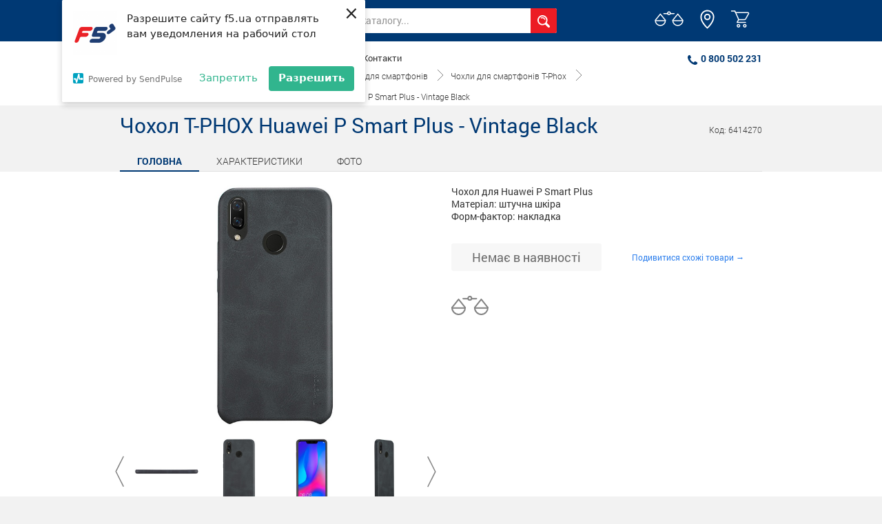

--- FILE ---
content_type: text/html; charset=utf-8
request_url: https://f5.ua/ua/goods/chehol-t-phox-huawei-p-smart-plus-vintage-black-1767105.html
body_size: 63903
content:
<!doctype html>
<html data-n-head-ssr lang="en" data-n-head="%7B%22lang%22:%7B%22ssr%22:%22en%22%7D%7D">
  <head >
    <meta data-n-head="ssr" charset="utf-8"><meta data-n-head="ssr" name="viewport" content="width=device-width, initial-scale=1"><meta data-n-head="ssr" data-hid="theme-color" name="theme-color" content="#003974"><meta data-n-head="ssr" data-hid="mobile-web-app-capable" name="mobile-web-app-capable" content="yes"><meta data-n-head="ssr" data-hid="apple-mobile-web-app-title" name="apple-mobile-web-app-title" content="F5"><meta data-n-head="ssr" data-hid="og:type" name="og:type" property="og:type" content="website"><meta data-n-head="ssr" data-hid="og:title" name="og:title" property="og:title" content="F5"><meta data-n-head="ssr" data-hid="og:site_name" name="og:site_name" property="og:site_name" content="F5"><meta data-n-head="ssr" name="description" data-hid="description" content="Чохол T-PHOX Huawei P Smart Plus - Vintage Black. в магазині F5 [🚚] Доставка по всій Україні [✔️] Гарантія [☝️] Характеристики, відгуки."><meta data-n-head="ssr" name="og:description" data-hid="og:description" content="Чохол T-PHOX Huawei P Smart Plus - Vintage Black. в магазині F5 [🚚] Доставка по всій Україні [✔️] Гарантія [☝️] Характеристики, відгуки."><title>Купити Чохол T-PHOX Huawei P Smart Plus - Vintage Black: за кращою ціною - F5</title><link data-n-head="ssr" rel="icon" type="image/x-icon" href="/favicon.ico"><link data-n-head="ssr" rel="shortcut icon" type="image/x-icon" href="/favicon.ico"><link data-n-head="ssr" rel="apple-touch-icon" sizes="57x57" href="/favicons/apple-icon-57x57.png"><link data-n-head="ssr" rel="apple-touch-icon" sizes="60x60" href="/favicons/apple-icon-60x60.png"><link data-n-head="ssr" rel="apple-touch-icon" sizes="72x72" href="/favicons/apple-icon-72x72.png"><link data-n-head="ssr" rel="apple-touch-icon" sizes="76x76" href="/favicons/apple-icon-76x76.png"><link data-n-head="ssr" rel="apple-touch-icon" sizes="114x114" href="/favicons/apple-icon-114x114.png"><link data-n-head="ssr" rel="apple-touch-icon" sizes="120x120" href="/favicons/apple-icon-120x120.png"><link data-n-head="ssr" rel="apple-touch-icon" sizes="144x144" href="/favicons/apple-icon-144x144.png"><link data-n-head="ssr" rel="apple-touch-icon" sizes="152x152" href="/favicons/apple-icon-152x152.png"><link data-n-head="ssr" rel="apple-touch-icon" sizes="180x180" href="/favicons/apple-icon-180x180.png"><link data-n-head="ssr" rel="icon" type="image/png" sizes="192x192" href="/favicons/android-icon-192x192.png"><link data-n-head="ssr" rel="icon" type="image/png" sizes="32x32" href="/favicons/favicon-32x32.png"><link data-n-head="ssr" rel="icon" type="image/png" sizes="96x96" href="/favicons/favicon-96x96.png"><link data-n-head="ssr" rel="icon" type="image/png" sizes="16x16" href="/favicons/favicon-16x16.png"><link data-n-head="ssr" rel="manifest" href="/favicons/manifest.json"><script data-n-head="ssr" src="//web.webpushs.com/js/push/225316cbe38e07cbf9736f150f7e14f0_1.js" async></script><script data-n-head="ssr" src="//www.googletagmanager.com/gtm.js?id=GTM-NXPSPGG&amp;l=dataLayer" async></script><link rel="preload" href="/_nuxt/9a645bc.js" as="script"><link rel="preload" href="/_nuxt/31b1422.js" as="script"><link rel="preload" href="/_nuxt/9fbd833.js" as="script"><link rel="preload" href="/_nuxt/2a13b26.js" as="script"><link rel="preload" href="/_nuxt/616b49a.js" as="script"><link rel="preload" href="/_nuxt/eb3d4ac.js" as="script"><link rel="preload" href="/_nuxt/c37a96e.js" as="script"><link rel="preload" href="/_nuxt/3d482cf.js" as="script"><style data-vue-ssr-id="5f1b438a:0 5135230c:0 4d0e2d98:0 9efe1a28:0 53d38c5e:0 117395c4:0">.sr-only{margin:-1px}.sr-only-focusable:active,.sr-only-focusable:focus{margin:0}@font-face{font-family:Roboto;font-style:normal;font-weight:300;src:url(/_nuxt/fonts/Roboto-Light.35d8503.eot);src:url(/_nuxt/fonts/Roboto-Light.35d8503.eot?#iefix) format("embedded-opentype"),url(/_nuxt/fonts/Roboto-Light.10ad0f8.woff) format("woff"),url(/_nuxt/fonts/Roboto-Light.2382fa8.ttf) format("truetype")}@font-face{font-family:Roboto;font-style:normal;font-weight:400;src:url(/_nuxt/fonts/RobotoRegular.eee713d.eot);src:url(/_nuxt/fonts/RobotoRegular.eee713d.eot?#iefix) format("embedded-opentype"),url(/_nuxt/fonts/RobotoRegular.18b2429.woff) format("woff"),url(/_nuxt/fonts/RobotoRegular.290793a.ttf) format("truetype")}@font-face{font-family:Roboto;font-style:normal;font-weight:500;src:url(/_nuxt/fonts/RobotoMedium.02aa6e7.eot);src:url(/_nuxt/fonts/RobotoMedium.02aa6e7.eot?#iefix) format("embedded-opentype"),url(/_nuxt/fonts/RobotoMedium.9a3bf7a.woff) format("woff"),url(/_nuxt/fonts/RobotoMedium.b2bcaa5.ttf) format("truetype")}@font-face{font-family:Roboto;font-style:normal;font-weight:700;src:url(/_nuxt/fonts/RobotoBold.cbb753b.eot);src:url(/_nuxt/fonts/RobotoBold.cbb753b.eot?#iefix) format("embedded-opentype"),url(/_nuxt/fonts/RobotoBold.af01b50.woff) format("woff"),url(/_nuxt/fonts/RobotoBold.b2c2434.ttf) format("truetype")}.nav-link{cursor:pointer}.active.nav-link{cursor:default}.nav-link:hover{color:#0056b3}:root{--blue:#007bff;--indigo:#6610f2;--purple:#6f42c1;--pink:#e83e8c;--red:#dc3545;--orange:#fd7e14;--yellow:#ffc107;--green:#28a745;--teal:#20c997;--cyan:#17a2b8;--white:#fff;--gray:#6c757d;--gray-dark:#343a40;--primary:#007bff;--secondary:#6c757d;--success:#28a745;--info:#17a2b8;--warning:#ffc107;--danger:#dc3545;--light:#f8f9fa;--dark:#343a40;--breakpoint-xs:0;--breakpoint-sm:576px;--breakpoint-md:768px;--breakpoint-lg:992px;--breakpoint-xl:1200px;--font-family-sans-serif:-apple-system,BlinkMacSystemFont,"Segoe UI",Roboto,"Helvetica Neue",Arial,sans-serif,"Apple Color Emoji","Segoe UI Emoji","Segoe UI Symbol";--font-family-monospace:SFMono-Regular,Menlo,Monaco,Consolas,"Liberation Mono","Courier New",monospace}*,:after,:before{box-sizing:border-box}html{font-family:sans-serif;line-height:1.15;-webkit-text-size-adjust:100%;-ms-text-size-adjust:100%;-ms-overflow-style:scrollbar;-webkit-tap-highlight-color:transparent}article,aside,dialog,figcaption,figure,footer,header,hgroup,main,nav,section{display:block}body{background-color:#fff;color:#212529;font-family:-apple-system,BlinkMacSystemFont,"Segoe UI",Roboto,"Helvetica Neue",Arial,sans-serif,"Apple Color Emoji","Segoe UI Emoji","Segoe UI Symbol";font-size:1rem;margin:0;text-align:left}[tabindex="-1"]:focus{outline:0!important}hr{box-sizing:content-box;height:0;overflow:visible}h1,h2,h3,h4,h5,h6{margin-bottom:.5rem;margin-top:0}p{margin-bottom:1rem;margin-top:0}abbr[data-original-title],abbr[title]{border-bottom:0;cursor:help;-webkit-text-decoration:underline;text-decoration:underline;-webkit-text-decoration:underline dotted;text-decoration:underline dotted}address{font-style:normal;line-height:inherit}address,dl,ol,ul{margin-bottom:1rem}dl,ol,ul{margin-top:0}ol ol,ol ul,ul ol,ul ul{margin-bottom:0}dt{font-weight:700}dd{margin-bottom:.5rem;margin-left:0}blockquote{margin:0 0 1rem}dfn{font-style:italic}b,strong{font-weight:bolder}small{font-size:80%}sub,sup{font-size:75%;line-height:0;position:relative;vertical-align:baseline}sub{bottom:-.25em}sup{top:-.5em}a{background-color:transparent;color:#007bff;-webkit-text-decoration-skip:objects}a:hover{color:#0056b3;-webkit-text-decoration:underline;text-decoration:underline}a:not([href]):not([tabindex]),a:not([href]):not([tabindex]):focus,a:not([href]):not([tabindex]):hover{color:inherit;-webkit-text-decoration:none;text-decoration:none}a:not([href]):not([tabindex]):focus{outline:0}code,kbd,pre,samp{font-family:monospace,monospace;font-size:1em}pre{margin-bottom:1rem;margin-top:0;overflow:auto;-ms-overflow-style:scrollbar}figure{margin:0 0 1rem}img{border-style:none;vertical-align:middle}svg:not(:root){overflow:hidden}table{border-collapse:collapse}caption{caption-side:bottom;color:#6c757d;padding-bottom:.75rem;padding-top:.75rem;text-align:left}th{text-align:inherit}label{display:inline-block;margin-bottom:.5rem}button{border-radius:0}button,input,optgroup,select,textarea{font-family:inherit;font-size:inherit;line-height:inherit;margin:0}button,input{overflow:visible}button,select{text-transform:none}[type=reset],[type=submit],button,html [type=button]{-webkit-appearance:button}[type=button]::-moz-focus-inner,[type=reset]::-moz-focus-inner,[type=submit]::-moz-focus-inner,button::-moz-focus-inner{border-style:none;padding:0}input[type=checkbox],input[type=radio]{box-sizing:border-box;padding:0}input[type=date],input[type=datetime-local],input[type=month],input[type=time]{-webkit-appearance:listbox}textarea{overflow:auto;resize:vertical}fieldset{border:0;margin:0;min-width:0;padding:0}legend{color:inherit;display:block;font-size:1.5rem;line-height:inherit;margin-bottom:.5rem;max-width:100%;padding:0;white-space:normal;width:100%}progress{vertical-align:baseline}[type=number]::-webkit-inner-spin-button,[type=number]::-webkit-outer-spin-button{height:auto}[type=search]{-webkit-appearance:none;outline-offset:-2px}[type=search]::-webkit-search-cancel-button,[type=search]::-webkit-search-decoration{-webkit-appearance:none}::-webkit-file-upload-button{-webkit-appearance:button;font:inherit}output{display:inline-block}summary{cursor:pointer;display:list-item}template{display:none}[hidden]{display:none!important}.h1,.h2,.h3,.h4,.h5,.h6,h1,h2,h3,h4,h5,h6{color:inherit;font-family:inherit;font-weight:500;line-height:1.2;margin-bottom:.5rem}.h1,h1{font-size:2.5rem}.h2,h2{font-size:2rem}.h3,h3{font-size:1.75rem}.h4,h4{font-size:1.5rem}.h5,h5{font-size:1.25rem}.h6,h6{font-size:1rem}.lead{font-size:1.25rem;font-weight:300}.display-1{font-size:6rem}.display-1,.display-2{font-weight:300;line-height:1.2}.display-2{font-size:5.5rem}.display-3{font-size:4.5rem}.display-3,.display-4{font-weight:300;line-height:1.2}.display-4{font-size:3.5rem}hr{border:0;border-top:1px solid rgba(0,0,0,.1);margin-bottom:1rem;margin-top:1rem}.small,small{font-size:80%;font-weight:400}.mark,mark{background-color:#fcf8e3;padding:.2em}.list-inline,.list-unstyled{list-style:none;padding-left:0}.list-inline-item{display:inline-block}.list-inline-item:not(:last-child){margin-right:.5rem}.initialism{font-size:90%;text-transform:uppercase}.blockquote{font-size:1.25rem;margin-bottom:1rem}.blockquote-footer{color:#6c757d;display:block;font-size:80%}.blockquote-footer:before{content:"\2014 \00A0"}.img-fluid,.img-thumbnail{height:auto;max-width:100%}.img-thumbnail{background-color:#fff;border:1px solid #dee2e6;border-radius:.25rem;padding:.25rem}.figure{display:inline-block}.figure-img{line-height:1;margin-bottom:.5rem}.figure-caption{color:#6c757d;font-size:90%}code,kbd,pre,samp{font-family:SFMono-Regular,Menlo,Monaco,Consolas,"Liberation Mono","Courier New",monospace}code{color:#e83e8c;font-size:87.5%;word-break:break-word}a>code{color:inherit}kbd{background-color:#212529;border-radius:.2rem;color:#fff;font-size:87.5%;padding:.2rem .4rem}kbd kbd{font-size:100%;font-weight:700;padding:0}pre{color:#212529;display:block;font-size:87.5%}pre code{color:inherit;font-size:inherit;word-break:normal}.pre-scrollable{max-height:340px;overflow-y:scroll}.container{margin-left:auto;margin-right:auto;padding-left:15px;padding-right:15px;width:100%}@media (min-width:576px){.container{max-width:540px}}@media (min-width:768px){.container{max-width:720px}}@media (min-width:992px){.container{max-width:960px}}@media (min-width:1200px){.container{max-width:1140px}}.container-fluid{margin-left:auto;margin-right:auto;padding-left:15px;padding-right:15px;width:100%}.row{display:flex;flex-wrap:wrap;margin-left:-15px;margin-right:-15px}.no-gutters{margin-left:0;margin-right:0}.no-gutters>.col,.no-gutters>[class*=col-]{padding-left:0;padding-right:0}.col,.col-1,.col-10,.col-11,.col-12,.col-2,.col-3,.col-4,.col-5,.col-6,.col-7,.col-8,.col-9,.col-auto,.col-lg,.col-lg-1,.col-lg-10,.col-lg-11,.col-lg-12,.col-lg-2,.col-lg-3,.col-lg-4,.col-lg-5,.col-lg-6,.col-lg-7,.col-lg-8,.col-lg-9,.col-lg-auto,.col-md,.col-md-1,.col-md-10,.col-md-11,.col-md-12,.col-md-2,.col-md-3,.col-md-4,.col-md-5,.col-md-6,.col-md-7,.col-md-8,.col-md-9,.col-md-auto,.col-sm,.col-sm-1,.col-sm-10,.col-sm-11,.col-sm-12,.col-sm-2,.col-sm-3,.col-sm-4,.col-sm-5,.col-sm-6,.col-sm-7,.col-sm-8,.col-sm-9,.col-sm-auto,.col-xl,.col-xl-1,.col-xl-10,.col-xl-11,.col-xl-12,.col-xl-2,.col-xl-3,.col-xl-4,.col-xl-5,.col-xl-6,.col-xl-7,.col-xl-8,.col-xl-9,.col-xl-auto{min-height:1px;padding-left:15px;padding-right:15px;position:relative;width:100%}.col{flex-basis:0;flex-grow:1;max-width:100%}.col-auto{flex:0 0 auto;max-width:none;width:auto}.col-1{flex:0 0 8.33333%;max-width:8.33333%}.col-2{flex:0 0 16.66667%;max-width:16.66667%}.col-3{flex:0 0 25%;max-width:25%}.col-4{flex:0 0 33.33333%;max-width:33.33333%}.col-5{flex:0 0 41.66667%;max-width:41.66667%}.col-6{flex:0 0 50%;max-width:50%}.col-7{flex:0 0 58.33333%;max-width:58.33333%}.col-8{flex:0 0 66.66667%;max-width:66.66667%}.col-9{flex:0 0 75%;max-width:75%}.col-10{flex:0 0 83.33333%;max-width:83.33333%}.col-11{flex:0 0 91.66667%;max-width:91.66667%}.col-12{flex:0 0 100%;max-width:100%}.order-first{order:-1}.order-last{order:13}.order-0{order:0}.order-1{order:1}.order-2{order:2}.order-3{order:3}.order-4{order:4}.order-5{order:5}.order-6{order:6}.order-7{order:7}.order-8{order:8}.order-9{order:9}.order-10{order:10}.order-11{order:11}.order-12{order:12}.offset-1{margin-left:8.33333%}.offset-2{margin-left:16.66667%}.offset-3{margin-left:25%}.offset-4{margin-left:33.33333%}.offset-5{margin-left:41.66667%}.offset-6{margin-left:50%}.offset-7{margin-left:58.33333%}.offset-8{margin-left:66.66667%}.offset-9{margin-left:75%}.offset-10{margin-left:83.33333%}.offset-11{margin-left:91.66667%}@media (min-width:576px){.col-sm{flex-basis:0;flex-grow:1;max-width:100%}.col-sm-auto{flex:0 0 auto;max-width:none;width:auto}.col-sm-1{flex:0 0 8.33333%;max-width:8.33333%}.col-sm-2{flex:0 0 16.66667%;max-width:16.66667%}.col-sm-3{flex:0 0 25%;max-width:25%}.col-sm-4{flex:0 0 33.33333%;max-width:33.33333%}.col-sm-5{flex:0 0 41.66667%;max-width:41.66667%}.col-sm-6{flex:0 0 50%;max-width:50%}.col-sm-7{flex:0 0 58.33333%;max-width:58.33333%}.col-sm-8{flex:0 0 66.66667%;max-width:66.66667%}.col-sm-9{flex:0 0 75%;max-width:75%}.col-sm-10{flex:0 0 83.33333%;max-width:83.33333%}.col-sm-11{flex:0 0 91.66667%;max-width:91.66667%}.col-sm-12{flex:0 0 100%;max-width:100%}.order-sm-first{order:-1}.order-sm-last{order:13}.order-sm-0{order:0}.order-sm-1{order:1}.order-sm-2{order:2}.order-sm-3{order:3}.order-sm-4{order:4}.order-sm-5{order:5}.order-sm-6{order:6}.order-sm-7{order:7}.order-sm-8{order:8}.order-sm-9{order:9}.order-sm-10{order:10}.order-sm-11{order:11}.order-sm-12{order:12}.offset-sm-0{margin-left:0}.offset-sm-1{margin-left:8.33333%}.offset-sm-2{margin-left:16.66667%}.offset-sm-3{margin-left:25%}.offset-sm-4{margin-left:33.33333%}.offset-sm-5{margin-left:41.66667%}.offset-sm-6{margin-left:50%}.offset-sm-7{margin-left:58.33333%}.offset-sm-8{margin-left:66.66667%}.offset-sm-9{margin-left:75%}.offset-sm-10{margin-left:83.33333%}.offset-sm-11{margin-left:91.66667%}}@media (min-width:768px){.col-md{flex-basis:0;flex-grow:1;max-width:100%}.col-md-auto{flex:0 0 auto;max-width:none;width:auto}.col-md-1{flex:0 0 8.33333%;max-width:8.33333%}.col-md-2{flex:0 0 16.66667%;max-width:16.66667%}.col-md-3{flex:0 0 25%;max-width:25%}.col-md-4{flex:0 0 33.33333%;max-width:33.33333%}.col-md-5{flex:0 0 41.66667%;max-width:41.66667%}.col-md-6{flex:0 0 50%;max-width:50%}.col-md-7{flex:0 0 58.33333%;max-width:58.33333%}.col-md-8{flex:0 0 66.66667%;max-width:66.66667%}.col-md-9{flex:0 0 75%;max-width:75%}.col-md-10{flex:0 0 83.33333%;max-width:83.33333%}.col-md-11{flex:0 0 91.66667%;max-width:91.66667%}.col-md-12{flex:0 0 100%;max-width:100%}.order-md-first{order:-1}.order-md-last{order:13}.order-md-0{order:0}.order-md-1{order:1}.order-md-2{order:2}.order-md-3{order:3}.order-md-4{order:4}.order-md-5{order:5}.order-md-6{order:6}.order-md-7{order:7}.order-md-8{order:8}.order-md-9{order:9}.order-md-10{order:10}.order-md-11{order:11}.order-md-12{order:12}.offset-md-0{margin-left:0}.offset-md-1{margin-left:8.33333%}.offset-md-2{margin-left:16.66667%}.offset-md-3{margin-left:25%}.offset-md-4{margin-left:33.33333%}.offset-md-5{margin-left:41.66667%}.offset-md-6{margin-left:50%}.offset-md-7{margin-left:58.33333%}.offset-md-8{margin-left:66.66667%}.offset-md-9{margin-left:75%}.offset-md-10{margin-left:83.33333%}.offset-md-11{margin-left:91.66667%}}@media (min-width:992px){.col-lg{flex-basis:0;flex-grow:1;max-width:100%}.col-lg-auto{flex:0 0 auto;max-width:none;width:auto}.col-lg-1{flex:0 0 8.33333%;max-width:8.33333%}.col-lg-2{flex:0 0 16.66667%;max-width:16.66667%}.col-lg-3{flex:0 0 25%;max-width:25%}.col-lg-4{flex:0 0 33.33333%;max-width:33.33333%}.col-lg-5{flex:0 0 41.66667%;max-width:41.66667%}.col-lg-6{flex:0 0 50%;max-width:50%}.col-lg-7{flex:0 0 58.33333%;max-width:58.33333%}.col-lg-8{flex:0 0 66.66667%;max-width:66.66667%}.col-lg-9{flex:0 0 75%;max-width:75%}.col-lg-10{flex:0 0 83.33333%;max-width:83.33333%}.col-lg-11{flex:0 0 91.66667%;max-width:91.66667%}.col-lg-12{flex:0 0 100%;max-width:100%}.order-lg-first{order:-1}.order-lg-last{order:13}.order-lg-0{order:0}.order-lg-1{order:1}.order-lg-2{order:2}.order-lg-3{order:3}.order-lg-4{order:4}.order-lg-5{order:5}.order-lg-6{order:6}.order-lg-7{order:7}.order-lg-8{order:8}.order-lg-9{order:9}.order-lg-10{order:10}.order-lg-11{order:11}.order-lg-12{order:12}.offset-lg-0{margin-left:0}.offset-lg-1{margin-left:8.33333%}.offset-lg-2{margin-left:16.66667%}.offset-lg-3{margin-left:25%}.offset-lg-4{margin-left:33.33333%}.offset-lg-5{margin-left:41.66667%}.offset-lg-6{margin-left:50%}.offset-lg-7{margin-left:58.33333%}.offset-lg-8{margin-left:66.66667%}.offset-lg-9{margin-left:75%}.offset-lg-10{margin-left:83.33333%}.offset-lg-11{margin-left:91.66667%}}@media (min-width:1200px){.col-xl{flex-basis:0;flex-grow:1;max-width:100%}.col-xl-auto{flex:0 0 auto;max-width:none;width:auto}.col-xl-1{flex:0 0 8.33333%;max-width:8.33333%}.col-xl-2{flex:0 0 16.66667%;max-width:16.66667%}.col-xl-3{flex:0 0 25%;max-width:25%}.col-xl-4{flex:0 0 33.33333%;max-width:33.33333%}.col-xl-5{flex:0 0 41.66667%;max-width:41.66667%}.col-xl-6{flex:0 0 50%;max-width:50%}.col-xl-7{flex:0 0 58.33333%;max-width:58.33333%}.col-xl-8{flex:0 0 66.66667%;max-width:66.66667%}.col-xl-9{flex:0 0 75%;max-width:75%}.col-xl-10{flex:0 0 83.33333%;max-width:83.33333%}.col-xl-11{flex:0 0 91.66667%;max-width:91.66667%}.col-xl-12{flex:0 0 100%;max-width:100%}.order-xl-first{order:-1}.order-xl-last{order:13}.order-xl-0{order:0}.order-xl-1{order:1}.order-xl-2{order:2}.order-xl-3{order:3}.order-xl-4{order:4}.order-xl-5{order:5}.order-xl-6{order:6}.order-xl-7{order:7}.order-xl-8{order:8}.order-xl-9{order:9}.order-xl-10{order:10}.order-xl-11{order:11}.order-xl-12{order:12}.offset-xl-0{margin-left:0}.offset-xl-1{margin-left:8.33333%}.offset-xl-2{margin-left:16.66667%}.offset-xl-3{margin-left:25%}.offset-xl-4{margin-left:33.33333%}.offset-xl-5{margin-left:41.66667%}.offset-xl-6{margin-left:50%}.offset-xl-7{margin-left:58.33333%}.offset-xl-8{margin-left:66.66667%}.offset-xl-9{margin-left:75%}.offset-xl-10{margin-left:83.33333%}.offset-xl-11{margin-left:91.66667%}}.table{background-color:transparent;margin-bottom:1rem;max-width:100%;width:100%}.table td,.table th{border-top:1px solid #dee2e6;padding:.75rem;vertical-align:top}.table thead th{border-bottom:2px solid #dee2e6;vertical-align:bottom}.table tbody+tbody{border-top:2px solid #dee2e6}.table .table{background-color:#fff}.table-sm td,.table-sm th{padding:.3rem}.table-bordered,.table-bordered td,.table-bordered th{border:1px solid #dee2e6}.table-bordered thead td,.table-bordered thead th{border-bottom-width:2px}.table-striped tbody tr:nth-of-type(odd){background-color:rgba(0,0,0,.05)}.table-hover tbody tr:hover{background-color:rgba(0,0,0,.075)}.table-primary,.table-primary>td,.table-primary>th{background-color:#b8daff}.table-hover .table-primary:hover,.table-hover .table-primary:hover>td,.table-hover .table-primary:hover>th{background-color:#9fcdff}.table-secondary,.table-secondary>td,.table-secondary>th{background-color:#d6d8db}.table-hover .table-secondary:hover,.table-hover .table-secondary:hover>td,.table-hover .table-secondary:hover>th{background-color:#c8cbcf}.table-success,.table-success>td,.table-success>th{background-color:#c3e6cb}.table-hover .table-success:hover,.table-hover .table-success:hover>td,.table-hover .table-success:hover>th{background-color:#b1dfbb}.table-info,.table-info>td,.table-info>th{background-color:#bee5eb}.table-hover .table-info:hover,.table-hover .table-info:hover>td,.table-hover .table-info:hover>th{background-color:#abdde5}.table-warning,.table-warning>td,.table-warning>th{background-color:#ffeeba}.table-hover .table-warning:hover,.table-hover .table-warning:hover>td,.table-hover .table-warning:hover>th{background-color:#ffe8a1}.table-danger,.table-danger>td,.table-danger>th{background-color:#f5c6cb}.table-hover .table-danger:hover,.table-hover .table-danger:hover>td,.table-hover .table-danger:hover>th{background-color:#f1b0b7}.table-light,.table-light>td,.table-light>th{background-color:#fdfdfe}.table-hover .table-light:hover,.table-hover .table-light:hover>td,.table-hover .table-light:hover>th{background-color:#ececf6}.table-dark,.table-dark>td,.table-dark>th{background-color:#c6c8ca}.table-hover .table-dark:hover,.table-hover .table-dark:hover>td,.table-hover .table-dark:hover>th{background-color:#b9bbbe}.table-active,.table-active>td,.table-active>th,.table-hover .table-active:hover,.table-hover .table-active:hover>td,.table-hover .table-active:hover>th{background-color:rgba(0,0,0,.075)}.table .thead-dark th{background-color:#212529;border-color:#32383e;color:#fff}.table .thead-light th{background-color:#e9ecef;border-color:#dee2e6;color:#495057}.table-dark{background-color:#212529;color:#fff}.table-dark td,.table-dark th,.table-dark thead th{border-color:#32383e}.table-dark.table-bordered{border:0}.table-dark.table-striped tbody tr:nth-of-type(odd){background-color:hsla(0,0%,100%,.05)}.table-dark.table-hover tbody tr:hover{background-color:hsla(0,0%,100%,.075)}@media (max-width:575.98px){.table-responsive-sm{display:block;overflow-x:auto;width:100%;-webkit-overflow-scrolling:touch;-ms-overflow-style:-ms-autohiding-scrollbar}.table-responsive-sm>.table-bordered{border:0}}@media (max-width:767.98px){.table-responsive-md{display:block;overflow-x:auto;width:100%;-webkit-overflow-scrolling:touch;-ms-overflow-style:-ms-autohiding-scrollbar}.table-responsive-md>.table-bordered{border:0}}@media (max-width:991.98px){.table-responsive-lg{display:block;overflow-x:auto;width:100%;-webkit-overflow-scrolling:touch;-ms-overflow-style:-ms-autohiding-scrollbar}.table-responsive-lg>.table-bordered{border:0}}@media (max-width:1199.98px){.table-responsive-xl{display:block;overflow-x:auto;width:100%;-webkit-overflow-scrolling:touch;-ms-overflow-style:-ms-autohiding-scrollbar}.table-responsive-xl>.table-bordered{border:0}}.table-responsive{display:block;overflow-x:auto;width:100%;-webkit-overflow-scrolling:touch;-ms-overflow-style:-ms-autohiding-scrollbar}.table-responsive>.table-bordered{border:0}.form-control{background-clip:padding-box;background-color:#fff;border:1px solid #ced4da;border-radius:.25rem;color:#495057;display:block;font-size:1rem;line-height:1.5;padding:.375rem .75rem;transition:border-color .15s ease-in-out,box-shadow .15s ease-in-out;width:100%}.form-control::-ms-expand{background-color:transparent;border:0}.form-control:focus{background-color:#fff;border-color:#80bdff;box-shadow:0 0 0 .2rem rgba(0,123,255,.25);color:#495057;outline:0}.form-control::-moz-placeholder{color:#6c757d;opacity:1}.form-control::placeholder{color:#6c757d;opacity:1}.form-control:disabled,.form-control[readonly]{background-color:#e9ecef;opacity:1}select.form-control:not([size]):not([multiple]){height:calc(2.25rem + 2px)}select.form-control:focus::-ms-value{background-color:#fff;color:#495057}.form-control-file,.form-control-range{display:block;width:100%}.col-form-label{font-size:inherit;line-height:1.5;margin-bottom:0;padding-bottom:calc(.375rem + 1px);padding-top:calc(.375rem + 1px)}.col-form-label-lg{font-size:1.25rem;line-height:1.5;padding-bottom:calc(.5rem + 1px);padding-top:calc(.5rem + 1px)}.col-form-label-sm{font-size:.875rem;line-height:1.5;padding-bottom:calc(.25rem + 1px);padding-top:calc(.25rem + 1px)}.form-control-plaintext{background-color:transparent;border:solid transparent;border-width:1px 0;display:block;line-height:1.5;margin-bottom:0;padding-bottom:.375rem;padding-top:.375rem;width:100%}.form-control-plaintext.form-control-lg,.form-control-plaintext.form-control-sm,.input-group-lg>.form-control-plaintext.form-control,.input-group-lg>.input-group-append>.form-control-plaintext.btn,.input-group-lg>.input-group-append>.form-control-plaintext.input-group-text,.input-group-lg>.input-group-prepend>.form-control-plaintext.btn,.input-group-lg>.input-group-prepend>.form-control-plaintext.input-group-text,.input-group-sm>.form-control-plaintext.form-control,.input-group-sm>.input-group-append>.form-control-plaintext.btn,.input-group-sm>.input-group-append>.form-control-plaintext.input-group-text,.input-group-sm>.input-group-prepend>.form-control-plaintext.btn,.input-group-sm>.input-group-prepend>.form-control-plaintext.input-group-text{padding-left:0;padding-right:0}.form-control-sm,.input-group-sm>.form-control,.input-group-sm>.input-group-append>.btn,.input-group-sm>.input-group-append>.input-group-text,.input-group-sm>.input-group-prepend>.btn,.input-group-sm>.input-group-prepend>.input-group-text{border-radius:.2rem;font-size:.875rem;line-height:1.5;padding:.25rem .5rem}.input-group-sm>.input-group-append>select.btn:not([size]):not([multiple]),.input-group-sm>.input-group-append>select.input-group-text:not([size]):not([multiple]),.input-group-sm>.input-group-prepend>select.btn:not([size]):not([multiple]),.input-group-sm>.input-group-prepend>select.input-group-text:not([size]):not([multiple]),.input-group-sm>select.form-control:not([size]):not([multiple]),select.form-control-sm:not([size]):not([multiple]){height:calc(1.8125rem + 2px)}.form-control-lg,.input-group-lg>.form-control,.input-group-lg>.input-group-append>.btn,.input-group-lg>.input-group-append>.input-group-text,.input-group-lg>.input-group-prepend>.btn,.input-group-lg>.input-group-prepend>.input-group-text{border-radius:.3rem;font-size:1.25rem;line-height:1.5;padding:.5rem 1rem}.input-group-lg>.input-group-append>select.btn:not([size]):not([multiple]),.input-group-lg>.input-group-append>select.input-group-text:not([size]):not([multiple]),.input-group-lg>.input-group-prepend>select.btn:not([size]):not([multiple]),.input-group-lg>.input-group-prepend>select.input-group-text:not([size]):not([multiple]),.input-group-lg>select.form-control:not([size]):not([multiple]),select.form-control-lg:not([size]):not([multiple]){height:calc(2.875rem + 2px)}.form-group{margin-bottom:1rem}.form-text{display:block;margin-top:.25rem}.form-row{display:flex;flex-wrap:wrap;margin-left:-5px;margin-right:-5px}.form-row>.col,.form-row>[class*=col-]{padding-left:5px;padding-right:5px}.form-check{display:block;padding-left:1.25rem;position:relative}.form-check-input{margin-left:-1.25rem;margin-top:.3rem;position:absolute}.form-check-input:disabled~.form-check-label{color:#6c757d}.form-check-label{margin-bottom:0}.form-check-inline{align-items:center;display:inline-flex;margin-right:.75rem;padding-left:0}.form-check-inline .form-check-input{margin-left:0;margin-right:.3125rem;margin-top:0;position:static}.valid-feedback{color:#28a745;display:none;font-size:80%;margin-top:.25rem;width:100%}.valid-tooltip{background-color:rgba(40,167,69,.8);border-radius:.2rem;color:#fff;display:none;font-size:.875rem;line-height:1;margin-top:.1rem;max-width:100%;padding:.5rem;position:absolute;top:100%;z-index:5}.custom-select.is-valid,.form-control.is-valid,.was-validated .custom-select:valid,.was-validated .form-control:valid{border-color:#28a745}.custom-select.is-valid:focus,.form-control.is-valid:focus,.was-validated .custom-select:valid:focus,.was-validated .form-control:valid:focus{border-color:#28a745;box-shadow:0 0 0 .2rem rgba(40,167,69,.25)}.custom-select.is-valid~.valid-feedback,.custom-select.is-valid~.valid-tooltip,.form-control.is-valid~.valid-feedback,.form-control.is-valid~.valid-tooltip,.was-validated .custom-select:valid~.valid-feedback,.was-validated .custom-select:valid~.valid-tooltip,.was-validated .form-control:valid~.valid-feedback,.was-validated .form-control:valid~.valid-tooltip{display:block}.form-check-input.is-valid~.form-check-label,.was-validated .form-check-input:valid~.form-check-label{color:#28a745}.form-check-input.is-valid~.valid-feedback,.form-check-input.is-valid~.valid-tooltip,.was-validated .form-check-input:valid~.valid-feedback,.was-validated .form-check-input:valid~.valid-tooltip{display:block}.custom-control-input.is-valid~.custom-control-label,.was-validated .custom-control-input:valid~.custom-control-label{color:#28a745}.custom-control-input.is-valid~.custom-control-label:before,.was-validated .custom-control-input:valid~.custom-control-label:before{background-color:#71dd8a}.custom-control-input.is-valid~.valid-feedback,.custom-control-input.is-valid~.valid-tooltip,.was-validated .custom-control-input:valid~.valid-feedback,.was-validated .custom-control-input:valid~.valid-tooltip{display:block}.custom-control-input.is-valid:checked~.custom-control-label:before,.was-validated .custom-control-input:valid:checked~.custom-control-label:before{background-color:#34ce57}.custom-control-input.is-valid:focus~.custom-control-label:before,.was-validated .custom-control-input:valid:focus~.custom-control-label:before{box-shadow:0 0 0 1px #fff,0 0 0 .2rem rgba(40,167,69,.25)}.custom-file-input.is-valid~.custom-file-label,.was-validated .custom-file-input:valid~.custom-file-label{border-color:#28a745}.custom-file-input.is-valid~.custom-file-label:before,.was-validated .custom-file-input:valid~.custom-file-label:before{border-color:inherit}.custom-file-input.is-valid~.valid-feedback,.custom-file-input.is-valid~.valid-tooltip,.was-validated .custom-file-input:valid~.valid-feedback,.was-validated .custom-file-input:valid~.valid-tooltip{display:block}.custom-file-input.is-valid:focus~.custom-file-label,.was-validated .custom-file-input:valid:focus~.custom-file-label{box-shadow:0 0 0 .2rem rgba(40,167,69,.25)}.invalid-feedback{color:#dc3545;display:none;font-size:80%;margin-top:.25rem;width:100%}.invalid-tooltip{background-color:rgba(220,53,69,.8);border-radius:.2rem;color:#fff;display:none;font-size:.875rem;line-height:1;margin-top:.1rem;max-width:100%;padding:.5rem;position:absolute;top:100%;z-index:5}.custom-select.is-invalid,.form-control.is-invalid,.was-validated .custom-select:invalid,.was-validated .form-control:invalid{border-color:#dc3545}.custom-select.is-invalid:focus,.form-control.is-invalid:focus,.was-validated .custom-select:invalid:focus,.was-validated .form-control:invalid:focus{border-color:#dc3545;box-shadow:0 0 0 .2rem rgba(220,53,69,.25)}.custom-select.is-invalid~.invalid-feedback,.custom-select.is-invalid~.invalid-tooltip,.form-control.is-invalid~.invalid-feedback,.form-control.is-invalid~.invalid-tooltip,.was-validated .custom-select:invalid~.invalid-feedback,.was-validated .custom-select:invalid~.invalid-tooltip,.was-validated .form-control:invalid~.invalid-feedback,.was-validated .form-control:invalid~.invalid-tooltip{display:block}.form-check-input.is-invalid~.form-check-label,.was-validated .form-check-input:invalid~.form-check-label{color:#dc3545}.form-check-input.is-invalid~.invalid-feedback,.form-check-input.is-invalid~.invalid-tooltip,.was-validated .form-check-input:invalid~.invalid-feedback,.was-validated .form-check-input:invalid~.invalid-tooltip{display:block}.custom-control-input.is-invalid~.custom-control-label,.was-validated .custom-control-input:invalid~.custom-control-label{color:#dc3545}.custom-control-input.is-invalid~.custom-control-label:before,.was-validated .custom-control-input:invalid~.custom-control-label:before{background-color:#efa2a9}.custom-control-input.is-invalid~.invalid-feedback,.custom-control-input.is-invalid~.invalid-tooltip,.was-validated .custom-control-input:invalid~.invalid-feedback,.was-validated .custom-control-input:invalid~.invalid-tooltip{display:block}.custom-control-input.is-invalid:checked~.custom-control-label:before,.was-validated .custom-control-input:invalid:checked~.custom-control-label:before{background-color:#e4606d}.custom-control-input.is-invalid:focus~.custom-control-label:before,.was-validated .custom-control-input:invalid:focus~.custom-control-label:before{box-shadow:0 0 0 1px #fff,0 0 0 .2rem rgba(220,53,69,.25)}.custom-file-input.is-invalid~.custom-file-label,.was-validated .custom-file-input:invalid~.custom-file-label{border-color:#dc3545}.custom-file-input.is-invalid~.custom-file-label:before,.was-validated .custom-file-input:invalid~.custom-file-label:before{border-color:inherit}.custom-file-input.is-invalid~.invalid-feedback,.custom-file-input.is-invalid~.invalid-tooltip,.was-validated .custom-file-input:invalid~.invalid-feedback,.was-validated .custom-file-input:invalid~.invalid-tooltip{display:block}.custom-file-input.is-invalid:focus~.custom-file-label,.was-validated .custom-file-input:invalid:focus~.custom-file-label{box-shadow:0 0 0 .2rem rgba(220,53,69,.25)}.form-inline{align-items:center;display:flex;flex-flow:row wrap}.form-inline .form-check{width:100%}@media (min-width:576px){.form-inline label{justify-content:center}.form-inline .form-group,.form-inline label{align-items:center;display:flex;margin-bottom:0}.form-inline .form-group{flex:0 0 auto;flex-flow:row wrap}.form-inline .form-control{display:inline-block;vertical-align:middle;width:auto}.form-inline .form-control-plaintext{display:inline-block}.form-inline .input-group{width:auto}.form-inline .form-check{align-items:center;display:flex;justify-content:center;padding-left:0;width:auto}.form-inline .form-check-input{margin-left:0;margin-right:.25rem;margin-top:0;position:relative}.form-inline .custom-control{align-items:center;justify-content:center}.form-inline .custom-control-label{margin-bottom:0}}.btn{border:1px solid transparent;border-radius:.25rem;display:inline-block;font-size:1rem;font-weight:400;line-height:1.5;padding:.375rem .75rem;text-align:center;transition:color .15s ease-in-out,background-color .15s ease-in-out,border-color .15s ease-in-out,box-shadow .15s ease-in-out;-webkit-user-select:none;-moz-user-select:none;user-select:none;vertical-align:middle;white-space:nowrap}.btn:focus,.btn:hover{-webkit-text-decoration:none;text-decoration:none}.btn.focus,.btn:focus{box-shadow:0 0 0 .2rem rgba(0,123,255,.25);outline:0}.btn.disabled,.btn:disabled{opacity:.65}.btn:not(:disabled):not(.disabled){cursor:pointer}.btn:not(:disabled):not(.disabled).active,.btn:not(:disabled):not(.disabled):active{background-image:none}a.btn.disabled,fieldset:disabled a.btn{pointer-events:none}.btn-primary{background-color:#007bff;border-color:#007bff;color:#fff}.btn-primary:hover{background-color:#0069d9;border-color:#0062cc;color:#fff}.btn-primary.focus,.btn-primary:focus{box-shadow:0 0 0 .2rem rgba(0,123,255,.5)}.btn-primary.disabled,.btn-primary:disabled{background-color:#007bff;border-color:#007bff;color:#fff}.btn-primary:not(:disabled):not(.disabled).active,.btn-primary:not(:disabled):not(.disabled):active,.show>.btn-primary.dropdown-toggle{background-color:#0062cc;border-color:#005cbf;color:#fff}.btn-primary:not(:disabled):not(.disabled).active:focus,.btn-primary:not(:disabled):not(.disabled):active:focus,.show>.btn-primary.dropdown-toggle:focus{box-shadow:0 0 0 .2rem rgba(0,123,255,.5)}.btn-secondary{background-color:#6c757d;border-color:#6c757d;color:#fff}.btn-secondary:hover{background-color:#5a6268;border-color:#545b62;color:#fff}.btn-secondary.focus,.btn-secondary:focus{box-shadow:0 0 0 .2rem hsla(208,7%,46%,.5)}.btn-secondary.disabled,.btn-secondary:disabled{background-color:#6c757d;border-color:#6c757d;color:#fff}.btn-secondary:not(:disabled):not(.disabled).active,.btn-secondary:not(:disabled):not(.disabled):active,.show>.btn-secondary.dropdown-toggle{background-color:#545b62;border-color:#4e555b;color:#fff}.btn-secondary:not(:disabled):not(.disabled).active:focus,.btn-secondary:not(:disabled):not(.disabled):active:focus,.show>.btn-secondary.dropdown-toggle:focus{box-shadow:0 0 0 .2rem hsla(208,7%,46%,.5)}.btn-success{background-color:#28a745;border-color:#28a745;color:#fff}.btn-success:hover{background-color:#218838;border-color:#1e7e34;color:#fff}.btn-success.focus,.btn-success:focus{box-shadow:0 0 0 .2rem rgba(40,167,69,.5)}.btn-success.disabled,.btn-success:disabled{background-color:#28a745;border-color:#28a745;color:#fff}.btn-success:not(:disabled):not(.disabled).active,.btn-success:not(:disabled):not(.disabled):active,.show>.btn-success.dropdown-toggle{background-color:#1e7e34;border-color:#1c7430;color:#fff}.btn-success:not(:disabled):not(.disabled).active:focus,.btn-success:not(:disabled):not(.disabled):active:focus,.show>.btn-success.dropdown-toggle:focus{box-shadow:0 0 0 .2rem rgba(40,167,69,.5)}.btn-info{background-color:#17a2b8;border-color:#17a2b8;color:#fff}.btn-info:hover{background-color:#138496;border-color:#117a8b;color:#fff}.btn-info.focus,.btn-info:focus{box-shadow:0 0 0 .2rem rgba(23,162,184,.5)}.btn-info.disabled,.btn-info:disabled{background-color:#17a2b8;border-color:#17a2b8;color:#fff}.btn-info:not(:disabled):not(.disabled).active,.btn-info:not(:disabled):not(.disabled):active,.show>.btn-info.dropdown-toggle{background-color:#117a8b;border-color:#10707f;color:#fff}.btn-info:not(:disabled):not(.disabled).active:focus,.btn-info:not(:disabled):not(.disabled):active:focus,.show>.btn-info.dropdown-toggle:focus{box-shadow:0 0 0 .2rem rgba(23,162,184,.5)}.btn-warning{background-color:#ffc107;border-color:#ffc107;color:#212529}.btn-warning:hover{background-color:#e0a800;border-color:#d39e00;color:#212529}.btn-warning.focus,.btn-warning:focus{box-shadow:0 0 0 .2rem rgba(255,193,7,.5)}.btn-warning.disabled,.btn-warning:disabled{background-color:#ffc107;border-color:#ffc107;color:#212529}.btn-warning:not(:disabled):not(.disabled).active,.btn-warning:not(:disabled):not(.disabled):active,.show>.btn-warning.dropdown-toggle{background-color:#d39e00;border-color:#c69500;color:#212529}.btn-warning:not(:disabled):not(.disabled).active:focus,.btn-warning:not(:disabled):not(.disabled):active:focus,.show>.btn-warning.dropdown-toggle:focus{box-shadow:0 0 0 .2rem rgba(255,193,7,.5)}.btn-danger{background-color:#dc3545;border-color:#dc3545;color:#fff}.btn-danger:hover{background-color:#c82333;border-color:#bd2130;color:#fff}.btn-danger.focus,.btn-danger:focus{box-shadow:0 0 0 .2rem rgba(220,53,69,.5)}.btn-danger.disabled,.btn-danger:disabled{background-color:#dc3545;border-color:#dc3545;color:#fff}.btn-danger:not(:disabled):not(.disabled).active,.btn-danger:not(:disabled):not(.disabled):active,.show>.btn-danger.dropdown-toggle{background-color:#bd2130;border-color:#b21f2d;color:#fff}.btn-danger:not(:disabled):not(.disabled).active:focus,.btn-danger:not(:disabled):not(.disabled):active:focus,.show>.btn-danger.dropdown-toggle:focus{box-shadow:0 0 0 .2rem rgba(220,53,69,.5)}.btn-light{background-color:#f8f9fa;border-color:#f8f9fa;color:#212529}.btn-light:hover{background-color:#e2e6ea;border-color:#dae0e5;color:#212529}.btn-light.focus,.btn-light:focus{box-shadow:0 0 0 .2rem rgba(248,249,250,.5)}.btn-light.disabled,.btn-light:disabled{background-color:#f8f9fa;border-color:#f8f9fa;color:#212529}.btn-light:not(:disabled):not(.disabled).active,.btn-light:not(:disabled):not(.disabled):active,.show>.btn-light.dropdown-toggle{background-color:#dae0e5;border-color:#d3d9df;color:#212529}.btn-light:not(:disabled):not(.disabled).active:focus,.btn-light:not(:disabled):not(.disabled):active:focus,.show>.btn-light.dropdown-toggle:focus{box-shadow:0 0 0 .2rem rgba(248,249,250,.5)}.btn-dark{background-color:#343a40;border-color:#343a40;color:#fff}.btn-dark:hover{background-color:#23272b;border-color:#1d2124;color:#fff}.btn-dark.focus,.btn-dark:focus{box-shadow:0 0 0 .2rem rgba(52,58,64,.5)}.btn-dark.disabled,.btn-dark:disabled{background-color:#343a40;border-color:#343a40;color:#fff}.btn-dark:not(:disabled):not(.disabled).active,.btn-dark:not(:disabled):not(.disabled):active,.show>.btn-dark.dropdown-toggle{background-color:#1d2124;border-color:#171a1d;color:#fff}.btn-dark:not(:disabled):not(.disabled).active:focus,.btn-dark:not(:disabled):not(.disabled):active:focus,.show>.btn-dark.dropdown-toggle:focus{box-shadow:0 0 0 .2rem rgba(52,58,64,.5)}.btn-outline-primary{background-color:transparent;background-image:none;border-color:#007bff;color:#007bff}.btn-outline-primary:hover{background-color:#007bff;border-color:#007bff;color:#fff}.btn-outline-primary.focus,.btn-outline-primary:focus{box-shadow:0 0 0 .2rem rgba(0,123,255,.5)}.btn-outline-primary.disabled,.btn-outline-primary:disabled{background-color:transparent;color:#007bff}.btn-outline-primary:not(:disabled):not(.disabled).active,.btn-outline-primary:not(:disabled):not(.disabled):active,.show>.btn-outline-primary.dropdown-toggle{background-color:#007bff;border-color:#007bff;color:#fff}.btn-outline-primary:not(:disabled):not(.disabled).active:focus,.btn-outline-primary:not(:disabled):not(.disabled):active:focus,.show>.btn-outline-primary.dropdown-toggle:focus{box-shadow:0 0 0 .2rem rgba(0,123,255,.5)}.btn-outline-secondary{background-color:transparent;background-image:none;border-color:#6c757d;color:#6c757d}.btn-outline-secondary:hover{background-color:#6c757d;border-color:#6c757d;color:#fff}.btn-outline-secondary.focus,.btn-outline-secondary:focus{box-shadow:0 0 0 .2rem hsla(208,7%,46%,.5)}.btn-outline-secondary.disabled,.btn-outline-secondary:disabled{background-color:transparent;color:#6c757d}.btn-outline-secondary:not(:disabled):not(.disabled).active,.btn-outline-secondary:not(:disabled):not(.disabled):active,.show>.btn-outline-secondary.dropdown-toggle{background-color:#6c757d;border-color:#6c757d;color:#fff}.btn-outline-secondary:not(:disabled):not(.disabled).active:focus,.btn-outline-secondary:not(:disabled):not(.disabled):active:focus,.show>.btn-outline-secondary.dropdown-toggle:focus{box-shadow:0 0 0 .2rem hsla(208,7%,46%,.5)}.btn-outline-success{background-color:transparent;background-image:none;border-color:#28a745;color:#28a745}.btn-outline-success:hover{background-color:#28a745;border-color:#28a745;color:#fff}.btn-outline-success.focus,.btn-outline-success:focus{box-shadow:0 0 0 .2rem rgba(40,167,69,.5)}.btn-outline-success.disabled,.btn-outline-success:disabled{background-color:transparent;color:#28a745}.btn-outline-success:not(:disabled):not(.disabled).active,.btn-outline-success:not(:disabled):not(.disabled):active,.show>.btn-outline-success.dropdown-toggle{background-color:#28a745;border-color:#28a745;color:#fff}.btn-outline-success:not(:disabled):not(.disabled).active:focus,.btn-outline-success:not(:disabled):not(.disabled):active:focus,.show>.btn-outline-success.dropdown-toggle:focus{box-shadow:0 0 0 .2rem rgba(40,167,69,.5)}.btn-outline-info{background-color:transparent;background-image:none;border-color:#17a2b8;color:#17a2b8}.btn-outline-info:hover{background-color:#17a2b8;border-color:#17a2b8;color:#fff}.btn-outline-info.focus,.btn-outline-info:focus{box-shadow:0 0 0 .2rem rgba(23,162,184,.5)}.btn-outline-info.disabled,.btn-outline-info:disabled{background-color:transparent;color:#17a2b8}.btn-outline-info:not(:disabled):not(.disabled).active,.btn-outline-info:not(:disabled):not(.disabled):active,.show>.btn-outline-info.dropdown-toggle{background-color:#17a2b8;border-color:#17a2b8;color:#fff}.btn-outline-info:not(:disabled):not(.disabled).active:focus,.btn-outline-info:not(:disabled):not(.disabled):active:focus,.show>.btn-outline-info.dropdown-toggle:focus{box-shadow:0 0 0 .2rem rgba(23,162,184,.5)}.btn-outline-warning{background-color:transparent;background-image:none;border-color:#ffc107;color:#ffc107}.btn-outline-warning:hover{background-color:#ffc107;border-color:#ffc107;color:#212529}.btn-outline-warning.focus,.btn-outline-warning:focus{box-shadow:0 0 0 .2rem rgba(255,193,7,.5)}.btn-outline-warning.disabled,.btn-outline-warning:disabled{background-color:transparent;color:#ffc107}.btn-outline-warning:not(:disabled):not(.disabled).active,.btn-outline-warning:not(:disabled):not(.disabled):active,.show>.btn-outline-warning.dropdown-toggle{background-color:#ffc107;border-color:#ffc107;color:#212529}.btn-outline-warning:not(:disabled):not(.disabled).active:focus,.btn-outline-warning:not(:disabled):not(.disabled):active:focus,.show>.btn-outline-warning.dropdown-toggle:focus{box-shadow:0 0 0 .2rem rgba(255,193,7,.5)}.btn-outline-danger{background-color:transparent;background-image:none;border-color:#dc3545;color:#dc3545}.btn-outline-danger:hover{background-color:#dc3545;border-color:#dc3545;color:#fff}.btn-outline-danger.focus,.btn-outline-danger:focus{box-shadow:0 0 0 .2rem rgba(220,53,69,.5)}.btn-outline-danger.disabled,.btn-outline-danger:disabled{background-color:transparent;color:#dc3545}.btn-outline-danger:not(:disabled):not(.disabled).active,.btn-outline-danger:not(:disabled):not(.disabled):active,.show>.btn-outline-danger.dropdown-toggle{background-color:#dc3545;border-color:#dc3545;color:#fff}.btn-outline-danger:not(:disabled):not(.disabled).active:focus,.btn-outline-danger:not(:disabled):not(.disabled):active:focus,.show>.btn-outline-danger.dropdown-toggle:focus{box-shadow:0 0 0 .2rem rgba(220,53,69,.5)}.btn-outline-light{background-color:transparent;background-image:none;border-color:#f8f9fa;color:#f8f9fa}.btn-outline-light:hover{background-color:#f8f9fa;border-color:#f8f9fa;color:#212529}.btn-outline-light.focus,.btn-outline-light:focus{box-shadow:0 0 0 .2rem rgba(248,249,250,.5)}.btn-outline-light.disabled,.btn-outline-light:disabled{background-color:transparent;color:#f8f9fa}.btn-outline-light:not(:disabled):not(.disabled).active,.btn-outline-light:not(:disabled):not(.disabled):active,.show>.btn-outline-light.dropdown-toggle{background-color:#f8f9fa;border-color:#f8f9fa;color:#212529}.btn-outline-light:not(:disabled):not(.disabled).active:focus,.btn-outline-light:not(:disabled):not(.disabled):active:focus,.show>.btn-outline-light.dropdown-toggle:focus{box-shadow:0 0 0 .2rem rgba(248,249,250,.5)}.btn-outline-dark{background-color:transparent;background-image:none;border-color:#343a40;color:#343a40}.btn-outline-dark:hover{background-color:#343a40;border-color:#343a40;color:#fff}.btn-outline-dark.focus,.btn-outline-dark:focus{box-shadow:0 0 0 .2rem rgba(52,58,64,.5)}.btn-outline-dark.disabled,.btn-outline-dark:disabled{background-color:transparent;color:#343a40}.btn-outline-dark:not(:disabled):not(.disabled).active,.btn-outline-dark:not(:disabled):not(.disabled):active,.show>.btn-outline-dark.dropdown-toggle{background-color:#343a40;border-color:#343a40;color:#fff}.btn-outline-dark:not(:disabled):not(.disabled).active:focus,.btn-outline-dark:not(:disabled):not(.disabled):active:focus,.show>.btn-outline-dark.dropdown-toggle:focus{box-shadow:0 0 0 .2rem rgba(52,58,64,.5)}.btn-link{background-color:transparent;color:#007bff;font-weight:400}.btn-link:hover{background-color:transparent;color:#0056b3}.btn-link.focus,.btn-link:focus,.btn-link:hover{border-color:transparent;-webkit-text-decoration:underline;text-decoration:underline}.btn-link.focus,.btn-link:focus{box-shadow:none}.btn-link.disabled,.btn-link:disabled{color:#6c757d}.btn-group-lg>.btn,.btn-lg{border-radius:.3rem;font-size:1.25rem;line-height:1.5;padding:.5rem 1rem}.btn-group-sm>.btn,.btn-sm{border-radius:.2rem;font-size:.875rem;line-height:1.5;padding:.25rem .5rem}.btn-block{display:block;width:100%}.btn-block+.btn-block{margin-top:.5rem}input[type=button].btn-block,input[type=reset].btn-block,input[type=submit].btn-block{width:100%}.fade{opacity:0;transition:opacity .15s linear}.fade.show{opacity:1}.collapse{display:none}.collapse.show{display:block}tr.collapse.show{display:table-row}tbody.collapse.show{display:table-row-group}.collapsing{height:0;overflow:hidden;transition:height .35s ease}.collapsing,.dropdown,.dropup{position:relative}.dropdown-toggle:after{border-bottom:0;border-left:.3em solid transparent;border-right:.3em solid transparent;border-top:.3em solid;content:"";display:inline-block;height:0;margin-left:.255em;vertical-align:.255em;width:0}.dropdown-toggle:empty:after{margin-left:0}.dropdown-menu{background-clip:padding-box;background-color:#fff;border:1px solid rgba(0,0,0,.15);border-radius:.25rem;color:#212529;display:none;float:left;font-size:1rem;left:0;list-style:none;margin:.125rem 0 0;min-width:10rem;padding:.5rem 0;position:absolute;text-align:left;top:100%;z-index:1000}.dropup .dropdown-menu{margin-bottom:.125rem;margin-top:0}.dropup .dropdown-toggle:after{border-bottom:.3em solid;border-left:.3em solid transparent;border-right:.3em solid transparent;border-top:0;content:"";display:inline-block;height:0;margin-left:.255em;vertical-align:.255em;width:0}.dropup .dropdown-toggle:empty:after{margin-left:0}.dropright .dropdown-menu{margin-left:.125rem;margin-top:0}.dropright .dropdown-toggle:after{border-bottom:.3em solid transparent;border-left:.3em solid;border-top:.3em solid transparent;content:"";display:inline-block;height:0;margin-left:.255em;vertical-align:.255em;width:0}.dropright .dropdown-toggle:empty:after{margin-left:0}.dropright .dropdown-toggle:after{vertical-align:0}.dropleft .dropdown-menu{margin-right:.125rem;margin-top:0}.dropleft .dropdown-toggle:after{content:"";display:inline-block;display:none;height:0;margin-left:.255em;vertical-align:.255em;width:0}.dropleft .dropdown-toggle:before{border-bottom:.3em solid transparent;border-right:.3em solid;border-top:.3em solid transparent;content:"";display:inline-block;height:0;margin-right:.255em;vertical-align:.255em;width:0}.dropleft .dropdown-toggle:empty:after{margin-left:0}.dropleft .dropdown-toggle:before{vertical-align:0}.dropdown-divider{border-top:1px solid #e9ecef;height:0;margin:.5rem 0;overflow:hidden}.dropdown-item{background-color:transparent;border:0;clear:both;color:#212529;display:block;font-weight:400;padding:.25rem 1.5rem;text-align:inherit;white-space:nowrap;width:100%}.dropdown-item:focus,.dropdown-item:hover{background-color:#f8f9fa;color:#16181b;-webkit-text-decoration:none;text-decoration:none}.dropdown-item.active,.dropdown-item:active{background-color:#007bff;color:#fff;-webkit-text-decoration:none;text-decoration:none}.dropdown-item.disabled,.dropdown-item:disabled{background-color:transparent;color:#6c757d}.dropdown-,.dropdown-menu.show{display:block}.dropdown-{color:#6c757d;font-size:.875rem;margin-bottom:0;padding:.5rem 1.5rem;white-space:nowrap}.btn-group,.btn-group-vertical{display:inline-flex;position:relative;vertical-align:middle}.btn-group-vertical>.btn,.btn-group>.btn{flex:0 1 auto;position:relative}.btn-group-vertical>.btn.active,.btn-group-vertical>.btn:active,.btn-group-vertical>.btn:focus,.btn-group-vertical>.btn:hover,.btn-group>.btn.active,.btn-group>.btn:active,.btn-group>.btn:focus,.btn-group>.btn:hover{z-index:1}.btn-group .btn+.btn,.btn-group .btn+.btn-group,.btn-group .btn-group+.btn,.btn-group .btn-group+.btn-group,.btn-group-vertical .btn+.btn,.btn-group-vertical .btn+.btn-group,.btn-group-vertical .btn-group+.btn,.btn-group-vertical .btn-group+.btn-group{margin-left:-1px}.btn-toolbar{display:flex;flex-wrap:wrap;justify-content:flex-start}.btn-toolbar .input-group{width:auto}.btn-group>.btn:first-child{margin-left:0}.btn-group>.btn-group:not(:last-child)>.btn,.btn-group>.btn:not(:last-child):not(.dropdown-toggle){border-bottom-right-radius:0;border-top-right-radius:0}.btn-group>.btn-group:not(:first-child)>.btn,.btn-group>.btn:not(:first-child){border-bottom-left-radius:0;border-top-left-radius:0}.dropdown-toggle-split{padding-left:.5625rem;padding-right:.5625rem}.dropdown-toggle-split:after{margin-left:0}.btn-group-sm>.btn+.dropdown-toggle-split,.btn-sm+.dropdown-toggle-split{padding-left:.375rem;padding-right:.375rem}.btn-group-lg>.btn+.dropdown-toggle-split,.btn-lg+.dropdown-toggle-split{padding-left:.75rem;padding-right:.75rem}.btn-group-vertical{align-items:flex-start;flex-direction:column;justify-content:center}.btn-group-vertical .btn,.btn-group-vertical .btn-group{width:100%}.btn-group-vertical>.btn+.btn,.btn-group-vertical>.btn+.btn-group,.btn-group-vertical>.btn-group+.btn,.btn-group-vertical>.btn-group+.btn-group{margin-left:0;margin-top:-1px}.btn-group-vertical>.btn-group:not(:last-child)>.btn,.btn-group-vertical>.btn:not(:last-child):not(.dropdown-toggle){border-bottom-left-radius:0;border-bottom-right-radius:0}.btn-group-vertical>.btn-group:not(:first-child)>.btn,.btn-group-vertical>.btn:not(:first-child){border-top-left-radius:0;border-top-right-radius:0}.btn-group-toggle>.btn,.btn-group-toggle>.btn-group>.btn{margin-bottom:0}.btn-group-toggle>.btn input[type=checkbox],.btn-group-toggle>.btn input[type=radio],.btn-group-toggle>.btn-group>.btn input[type=checkbox],.btn-group-toggle>.btn-group>.btn input[type=radio]{position:absolute;clip:rect(0,0,0,0);pointer-events:none}.input-group{align-items:stretch;display:flex;flex-wrap:wrap;position:relative;width:100%}.input-group>.custom-file,.input-group>.custom-select,.input-group>.form-control{flex:1 1 auto;margin-bottom:0;position:relative;width:1%}.input-group>.custom-file:focus,.input-group>.custom-select:focus,.input-group>.form-control:focus{z-index:3}.input-group>.custom-file+.custom-file,.input-group>.custom-file+.custom-select,.input-group>.custom-file+.form-control,.input-group>.custom-select+.custom-file,.input-group>.custom-select+.custom-select,.input-group>.custom-select+.form-control,.input-group>.form-control+.custom-file,.input-group>.form-control+.custom-select,.input-group>.form-control+.form-control{margin-left:-1px}.input-group>.custom-select:not(:last-child),.input-group>.form-control:not(:last-child){border-bottom-right-radius:0;border-top-right-radius:0}.input-group>.custom-select:not(:first-child),.input-group>.form-control:not(:first-child){border-bottom-left-radius:0;border-top-left-radius:0}.input-group>.custom-file{align-items:center;display:flex}.input-group>.custom-file:not(:last-child) .custom-file-label,.input-group>.custom-file:not(:last-child) .custom-file-label:before{border-bottom-right-radius:0;border-top-right-radius:0}.input-group>.custom-file:not(:first-child) .custom-file-label,.input-group>.custom-file:not(:first-child) .custom-file-label:before{border-bottom-left-radius:0;border-top-left-radius:0}.input-group-append,.input-group-prepend{display:flex}.input-group-append .btn,.input-group-prepend .btn{position:relative;z-index:2}.input-group-append .btn+.btn,.input-group-append .btn+.input-group-text,.input-group-append .input-group-text+.btn,.input-group-append .input-group-text+.input-group-text,.input-group-prepend .btn+.btn,.input-group-prepend .btn+.input-group-text,.input-group-prepend .input-group-text+.btn,.input-group-prepend .input-group-text+.input-group-text{margin-left:-1px}.input-group-prepend{margin-right:-1px}.input-group-append{margin-left:-1px}.input-group-text{align-items:center;background-color:#e9ecef;border:1px solid #ced4da;border-radius:.25rem;color:#495057;display:flex;font-size:1rem;font-weight:400;line-height:1.5;margin-bottom:0;padding:.375rem .75rem;text-align:center;white-space:nowrap}.input-group-text input[type=checkbox],.input-group-text input[type=radio]{margin-top:0}.input-group>.input-group-append:last-child>.btn:not(:last-child):not(.dropdown-toggle),.input-group>.input-group-append:last-child>.input-group-text:not(:last-child),.input-group>.input-group-append:not(:last-child)>.btn,.input-group>.input-group-append:not(:last-child)>.input-group-text,.input-group>.input-group-prepend>.btn,.input-group>.input-group-prepend>.input-group-text{border-bottom-right-radius:0;border-top-right-radius:0}.input-group>.input-group-append>.btn,.input-group>.input-group-append>.input-group-text,.input-group>.input-group-prepend:first-child>.btn:not(:first-child),.input-group>.input-group-prepend:first-child>.input-group-text:not(:first-child),.input-group>.input-group-prepend:not(:first-child)>.btn,.input-group>.input-group-prepend:not(:first-child)>.input-group-text{border-bottom-left-radius:0;border-top-left-radius:0}.custom-control{display:block;min-height:1.5rem;padding-left:1.5rem;position:relative}.custom-control-inline{display:inline-flex;margin-right:1rem}.custom-control-input{opacity:0;position:absolute;z-index:-1}.custom-control-input:checked~.custom-control-label:before{background-color:#007bff;color:#fff}.custom-control-input:focus~.custom-control-label:before{box-shadow:0 0 0 1px #fff,0 0 0 .2rem rgba(0,123,255,.25)}.custom-control-input:active~.custom-control-label:before{background-color:#b3d7ff;color:#fff}.custom-control-input:disabled~.custom-control-label{color:#6c757d}.custom-control-input:disabled~.custom-control-label:before{background-color:#e9ecef}.custom-control-label{margin-bottom:0}.custom-control-label:before{background-color:#dee2e6;pointer-events:none;-webkit-user-select:none;-moz-user-select:none;user-select:none}.custom-control-label:after,.custom-control-label:before{content:"";display:block;height:1rem;left:0;position:absolute;top:.25rem;width:1rem}.custom-control-label:after{background-position:50%;background-repeat:no-repeat;background-size:50% 50%}.custom-checkbox .custom-control-label:before{border-radius:.25rem}.custom-checkbox .custom-control-input:checked~.custom-control-label:before{background-color:#007bff}.custom-checkbox .custom-control-input:checked~.custom-control-label:after{background-image:url("data:image/svg+xml;charset=utf8,%3Csvg xmlns='http://www.w3.org/2000/svg' viewBox='0 0 8 8'%3E%3Cpath fill='%23fff' d='M6.564.75l-3.59 3.612-1.538-1.55L0 4.26 2.974 7.25 8 2.193z'/%3E%3C/svg%3E")}.custom-checkbox .custom-control-input:indeterminate~.custom-control-label:before{background-color:#007bff}.custom-checkbox .custom-control-input:indeterminate~.custom-control-label:after{background-image:url("data:image/svg+xml;charset=utf8,%3Csvg xmlns='http://www.w3.org/2000/svg' viewBox='0 0 4 4'%3E%3Cpath stroke='%23fff' d='M0 2h4'/%3E%3C/svg%3E")}.custom-checkbox .custom-control-input:disabled:checked~.custom-control-label:before{background-color:rgba(0,123,255,.5)}.custom-checkbox .custom-control-input:disabled:indeterminate~.custom-control-label:before{background-color:rgba(0,123,255,.5)}.custom-radio .custom-control-label:before{border-radius:50%}.custom-radio .custom-control-input:checked~.custom-control-label:before{background-color:#007bff}.custom-radio .custom-control-input:checked~.custom-control-label:after{background-image:url("data:image/svg+xml;charset=utf8,%3Csvg xmlns='http://www.w3.org/2000/svg' viewBox='-4 -4 8 8'%3E%3Ccircle r='3' fill='%23fff'/%3E%3C/svg%3E")}.custom-radio .custom-control-input:disabled:checked~.custom-control-label:before{background-color:rgba(0,123,255,.5)}.custom-select{-webkit-appearance:none;-moz-appearance:none;appearance:none;background:#fff url("data:image/svg+xml;charset=utf8,%3Csvg xmlns='http://www.w3.org/2000/svg' viewBox='0 0 4 5'%3E%3Cpath fill='%23343a40' d='M2 0L0 2h4zm0 5L0 3h4z'/%3E%3C/svg%3E") no-repeat right .75rem center;background-size:8px 10px;border:1px solid #ced4da;border-radius:.25rem;color:#495057;display:inline-block;height:calc(2.25rem + 2px);line-height:1.5;padding:.375rem 1.75rem .375rem .75rem;vertical-align:middle;width:100%}.custom-select:focus{border-color:#80bdff;box-shadow:inset 0 1px 2px rgba(0,0,0,.075),0 0 5px rgba(128,189,255,.5);outline:0}.custom-select:focus::-ms-value{background-color:#fff;color:#495057}.custom-select[multiple],.custom-select[size]:not([size="1"]){background-image:none;height:auto;padding-right:.75rem}.custom-select:disabled{background-color:#e9ecef;color:#6c757d}.custom-select::-ms-expand{opacity:0}.custom-select-sm{font-size:75%;height:calc(1.8125rem + 2px)}.custom-select-lg,.custom-select-sm{padding-bottom:.375rem;padding-top:.375rem}.custom-select-lg{font-size:125%;height:calc(2.875rem + 2px)}.custom-file{display:inline-block;margin-bottom:0}.custom-file,.custom-file-input{height:calc(2.25rem + 2px);position:relative;width:100%}.custom-file-input{margin:0;opacity:0;z-index:2}.custom-file-input:focus~.custom-file-control{border-color:#80bdff;box-shadow:0 0 0 .2rem rgba(0,123,255,.25)}.custom-file-input:focus~.custom-file-control:before{border-color:#80bdff}.custom-file-input:lang(en)~.custom-file-label:after{content:"Browse"}.custom-file-label{background-color:#fff;border:1px solid #ced4da;border-radius:.25rem;height:calc(2.25rem + 2px);left:0;z-index:1}.custom-file-label,.custom-file-label:after{color:#495057;line-height:1.5;padding:.375rem .75rem;position:absolute;right:0;top:0}.custom-file-label:after{background-color:#e9ecef;border-left:1px solid #ced4da;border-radius:0 .25rem .25rem 0;bottom:0;content:"Browse";display:block;height:2.25rem;z-index:3}.nav{display:flex;flex-wrap:wrap;list-style:none;margin-bottom:0;padding-left:0}.nav-link{display:block;padding:.5rem 1rem}.nav-link:focus,.nav-link:hover{-webkit-text-decoration:none;text-decoration:none}.nav-link.disabled{color:#6c757d}.nav-tabs{border-bottom:1px solid #dee2e6}.nav-tabs .nav-item{margin-bottom:-1px}.nav-tabs .nav-link{border:1px solid transparent;border-top-left-radius:.25rem;border-top-right-radius:.25rem}.nav-tabs .nav-link:focus,.nav-tabs .nav-link:hover{border-color:#e9ecef #e9ecef #dee2e6}.nav-tabs .nav-link.disabled{background-color:transparent;border-color:transparent;color:#6c757d}.nav-tabs .nav-item.show .nav-link,.nav-tabs .nav-link.active{background-color:#fff;border-color:#dee2e6 #dee2e6 #fff;color:#495057}.nav-tabs .dropdown-menu{border-top-left-radius:0;border-top-right-radius:0;margin-top:-1px}.nav-pills .nav-link{border-radius:.25rem}.nav-pills .nav-link.active,.nav-pills .show>.nav-link{background-color:#007bff;color:#fff}.nav-fill .nav-item{flex:1 1 auto;text-align:center}.nav-justified .nav-item{flex-basis:0;flex-grow:1;text-align:center}.navbar{padding:.5rem 1rem;position:relative}.navbar,.navbar>.container,.navbar>.container-fluid{align-items:center;display:flex;flex-wrap:wrap;justify-content:space-between}.navbar-brand{display:inline-block;font-size:1.25rem;line-height:inherit;margin-right:1rem;padding-bottom:.3125rem;padding-top:.3125rem;white-space:nowrap}.navbar-brand:focus,.navbar-brand:hover{-webkit-text-decoration:none;text-decoration:none}.navbar-nav{display:flex;flex-direction:column;list-style:none;margin-bottom:0;padding-left:0}.navbar-nav .nav-link{padding-left:0;padding-right:0}.navbar-nav .dropdown-menu{float:none;position:static}.navbar-text{display:inline-block;padding-bottom:.5rem;padding-top:.5rem}.navbar-collapse{align-items:center;flex-basis:100%;flex-grow:1}.navbar-toggler{background-color:transparent;border:1px solid transparent;border-radius:.25rem;font-size:1.25rem;line-height:1;padding:.25rem .75rem}.navbar-toggler:focus,.navbar-toggler:hover{-webkit-text-decoration:none;text-decoration:none}.navbar-toggler:not(:disabled):not(.disabled){cursor:pointer}.navbar-toggler-icon{background:no-repeat 50%;background-size:100% 100%;content:"";display:inline-block;height:1.5em;vertical-align:middle;width:1.5em}@media (max-width:575.98px){.navbar-expand-sm>.container,.navbar-expand-sm>.container-fluid{padding-left:0;padding-right:0}}@media (min-width:576px){.navbar-expand-sm{flex-flow:row nowrap;justify-content:flex-start}.navbar-expand-sm .navbar-nav{flex-direction:row}.navbar-expand-sm .navbar-nav .dropdown-menu{position:absolute}.navbar-expand-sm .navbar-nav .dropdown-menu-right{left:auto;right:0}.navbar-expand-sm .navbar-nav .nav-link{padding-left:.5rem;padding-right:.5rem}.navbar-expand-sm>.container,.navbar-expand-sm>.container-fluid{flex-wrap:nowrap}.navbar-expand-sm .navbar-collapse{display:flex!important;flex-basis:auto}.navbar-expand-sm .navbar-toggler{display:none}.navbar-expand-sm .dropup .dropdown-menu{bottom:100%;top:auto}}@media (max-width:767.98px){.navbar-expand-md>.container,.navbar-expand-md>.container-fluid{padding-left:0;padding-right:0}}@media (min-width:768px){.navbar-expand-md{flex-flow:row nowrap;justify-content:flex-start}.navbar-expand-md .navbar-nav{flex-direction:row}.navbar-expand-md .navbar-nav .dropdown-menu{position:absolute}.navbar-expand-md .navbar-nav .dropdown-menu-right{left:auto;right:0}.navbar-expand-md .navbar-nav .nav-link{padding-left:.5rem;padding-right:.5rem}.navbar-expand-md>.container,.navbar-expand-md>.container-fluid{flex-wrap:nowrap}.navbar-expand-md .navbar-collapse{display:flex!important;flex-basis:auto}.navbar-expand-md .navbar-toggler{display:none}.navbar-expand-md .dropup .dropdown-menu{bottom:100%;top:auto}}@media (max-width:991.98px){.navbar-expand-lg>.container,.navbar-expand-lg>.container-fluid{padding-left:0;padding-right:0}}@media (min-width:992px){.navbar-expand-lg{flex-flow:row nowrap;justify-content:flex-start}.navbar-expand-lg .navbar-nav{flex-direction:row}.navbar-expand-lg .navbar-nav .dropdown-menu{position:absolute}.navbar-expand-lg .navbar-nav .dropdown-menu-right{left:auto;right:0}.navbar-expand-lg .navbar-nav .nav-link{padding-left:.5rem;padding-right:.5rem}.navbar-expand-lg>.container,.navbar-expand-lg>.container-fluid{flex-wrap:nowrap}.navbar-expand-lg .navbar-collapse{display:flex!important;flex-basis:auto}.navbar-expand-lg .navbar-toggler{display:none}.navbar-expand-lg .dropup .dropdown-menu{bottom:100%;top:auto}}@media (max-width:1199.98px){.navbar-expand-xl>.container,.navbar-expand-xl>.container-fluid{padding-left:0;padding-right:0}}@media (min-width:1200px){.navbar-expand-xl{flex-flow:row nowrap;justify-content:flex-start}.navbar-expand-xl .navbar-nav{flex-direction:row}.navbar-expand-xl .navbar-nav .dropdown-menu{position:absolute}.navbar-expand-xl .navbar-nav .dropdown-menu-right{left:auto;right:0}.navbar-expand-xl .navbar-nav .nav-link{padding-left:.5rem;padding-right:.5rem}.navbar-expand-xl>.container,.navbar-expand-xl>.container-fluid{flex-wrap:nowrap}.navbar-expand-xl .navbar-collapse{display:flex!important;flex-basis:auto}.navbar-expand-xl .navbar-toggler{display:none}.navbar-expand-xl .dropup .dropdown-menu{bottom:100%;top:auto}}.navbar-expand{flex-flow:row nowrap;justify-content:flex-start}.navbar-expand>.container,.navbar-expand>.container-fluid{padding-left:0;padding-right:0}.navbar-expand .navbar-nav{flex-direction:row}.navbar-expand .navbar-nav .dropdown-menu{position:absolute}.navbar-expand .navbar-nav .dropdown-menu-right{left:auto;right:0}.navbar-expand .navbar-nav .nav-link{padding-left:.5rem;padding-right:.5rem}.navbar-expand>.container,.navbar-expand>.container-fluid{flex-wrap:nowrap}.navbar-expand .navbar-collapse{display:flex!important;flex-basis:auto}.navbar-expand .navbar-toggler{display:none}.navbar-expand .dropup .dropdown-menu{bottom:100%;top:auto}.navbar-light .navbar-brand,.navbar-light .navbar-brand:focus,.navbar-light .navbar-brand:hover{color:rgba(0,0,0,.9)}.navbar-light .navbar-nav .nav-link{color:rgba(0,0,0,.5)}.navbar-light .navbar-nav .nav-link:focus,.navbar-light .navbar-nav .nav-link:hover{color:rgba(0,0,0,.7)}.navbar-light .navbar-nav .nav-link.disabled{color:rgba(0,0,0,.3)}.navbar-light .navbar-nav .active>.nav-link,.navbar-light .navbar-nav .nav-link.active,.navbar-light .navbar-nav .nav-link.show,.navbar-light .navbar-nav .show>.nav-link{color:rgba(0,0,0,.9)}.navbar-light .navbar-toggler{border-color:rgba(0,0,0,.1);color:rgba(0,0,0,.5)}.navbar-light .navbar-toggler-icon{background-image:url("data:image/svg+xml;charset=utf8,%3Csvg viewBox='0 0 30 30' xmlns='http://www.w3.org/2000/svg'%3E%3Cpath stroke='rgba(0, 0, 0, 0.5)' stroke-width='2' stroke-linecap='round' stroke-miterlimit='10' d='M4 7h22M4 15h22M4 23h22'/%3E%3C/svg%3E")}.navbar-light .navbar-text{color:rgba(0,0,0,.5)}.navbar-light .navbar-text a,.navbar-light .navbar-text a:focus,.navbar-light .navbar-text a:hover{color:rgba(0,0,0,.9)}.navbar-dark .navbar-brand,.navbar-dark .navbar-brand:focus,.navbar-dark .navbar-brand:hover{color:#fff}.navbar-dark .navbar-nav .nav-link{color:hsla(0,0%,100%,.5)}.navbar-dark .navbar-nav .nav-link:focus,.navbar-dark .navbar-nav .nav-link:hover{color:hsla(0,0%,100%,.75)}.navbar-dark .navbar-nav .nav-link.disabled{color:hsla(0,0%,100%,.25)}.navbar-dark .navbar-nav .active>.nav-link,.navbar-dark .navbar-nav .nav-link.active,.navbar-dark .navbar-nav .nav-link.show,.navbar-dark .navbar-nav .show>.nav-link{color:#fff}.navbar-dark .navbar-toggler{border-color:hsla(0,0%,100%,.1);color:hsla(0,0%,100%,.5)}.navbar-dark .navbar-toggler-icon{background-image:url("data:image/svg+xml;charset=utf8,%3Csvg viewBox='0 0 30 30' xmlns='http://www.w3.org/2000/svg'%3E%3Cpath stroke='rgba(255, 255, 255, 0.5)' stroke-width='2' stroke-linecap='round' stroke-miterlimit='10' d='M4 7h22M4 15h22M4 23h22'/%3E%3C/svg%3E")}.navbar-dark .navbar-text{color:hsla(0,0%,100%,.5)}.navbar-dark .navbar-text a,.navbar-dark .navbar-text a:focus,.navbar-dark .navbar-text a:hover{color:#fff}.card{display:flex;flex-direction:column;min-width:0;position:relative;word-wrap:break-word;background-clip:border-box;background-color:#fff;border:1px solid rgba(0,0,0,.125);border-radius:.25rem}.card>hr{margin-left:0;margin-right:0}.card>.list-group:first-child .list-group-item:first-child{border-top-left-radius:.25rem;border-top-right-radius:.25rem}.card>.list-group:last-child .list-group-item:last-child{border-bottom-left-radius:.25rem;border-bottom-right-radius:.25rem}.card-body{flex:1 1 auto;padding:1.25rem}.card-title{margin-bottom:.75rem}.card-subtitle{margin-top:-.375rem}.card-subtitle,.card-text:last-child{margin-bottom:0}.card-link:hover{-webkit-text-decoration:none;text-decoration:none}.card-link+.card-link{margin-left:1.25rem}.card-{background-color:rgba(0,0,0,.03);border-bottom:1px solid rgba(0,0,0,.125);margin-bottom:0;padding:.75rem 1.25rem}.card-header:first-child{border-radius:calc(.25rem - 1px) calc(.25rem - 1px) 0 0}.card-header+.list-group .list-group-item:first-child{border-top:0}.card-footer{background-color:rgba(0,0,0,.03);border-top:1px solid rgba(0,0,0,.125);padding:.75rem 1.25rem}.card-footer:last-child{border-radius:0 0 calc(.25rem - 1px) calc(.25rem - 1px)}.card-header-tabs{border-bottom:0;margin-bottom:-.75rem}.card-header-pills,.card-header-tabs{margin-left:-.625rem;margin-right:-.625rem}.card-img-overlay{bottom:0;left:0;padding:1.25rem;position:absolute;right:0;top:0}.card-img{border-radius:calc(.25rem - 1px);width:100%}.card-img-top{border-top-left-radius:calc(.25rem - 1px);border-top-right-radius:calc(.25rem - 1px);width:100%}.card-img-bottom{border-bottom-left-radius:calc(.25rem - 1px);border-bottom-right-radius:calc(.25rem - 1px);width:100%}.card-deck{display:flex;flex-direction:column}.card-deck .card{margin-bottom:15px}@media (min-width:576px){.card-deck{flex-flow:row wrap;margin-left:-15px;margin-right:-15px}.card-deck .card{display:flex;flex:1 0 0%;flex-direction:column;margin-bottom:0;margin-left:15px;margin-right:15px}}.card-group{display:flex;flex-direction:column}.card-group>.card{margin-bottom:15px}@media (min-width:576px){.card-group{flex-flow:row wrap}.card-group>.card{flex:1 0 0%;margin-bottom:0}.card-group>.card+.card{border-left:0;margin-left:0}.card-group>.card:first-child{border-bottom-right-radius:0;border-top-right-radius:0}.card-group>.card:first-child .card-header,.card-group>.card:first-child .card-img-top{border-top-right-radius:0}.card-group>.card:first-child .card-footer,.card-group>.card:first-child .card-img-bottom{border-bottom-right-radius:0}.card-group>.card:last-child{border-bottom-left-radius:0;border-top-left-radius:0}.card-group>.card:last-child .card-header,.card-group>.card:last-child .card-img-top{border-top-left-radius:0}.card-group>.card:last-child .card-footer,.card-group>.card:last-child .card-img-bottom{border-bottom-left-radius:0}.card-group>.card:only-child{border-radius:.25rem}.card-group>.card:only-child .card-header,.card-group>.card:only-child .card-img-top{border-top-left-radius:.25rem;border-top-right-radius:.25rem}.card-group>.card:only-child .card-footer,.card-group>.card:only-child .card-img-bottom{border-bottom-left-radius:.25rem;border-bottom-right-radius:.25rem}.card-group>.card:not(:first-child):not(:last-child):not(:only-child),.card-group>.card:not(:first-child):not(:last-child):not(:only-child) .card-footer,.card-group>.card:not(:first-child):not(:last-child):not(:only-child) .card-header,.card-group>.card:not(:first-child):not(:last-child):not(:only-child) .card-img-bottom,.card-group>.card:not(:first-child):not(:last-child):not(:only-child) .card-img-top{border-radius:0}}.card-columns .card{margin-bottom:.75rem}@media (min-width:576px){.card-columns{-moz-column-count:3;column-count:3;-moz-column-gap:1.25rem;column-gap:1.25rem}.card-columns .card{display:inline-block;width:100%}}.breadcrumb{background-color:#e9ecef;border-radius:.25rem;display:flex;flex-wrap:wrap;list-style:none;margin-bottom:1rem;padding:.75rem 1rem}.breadcrumb-item+.breadcrumb-item:before{color:#6c757d;content:"/";display:inline-block;padding-left:.5rem;padding-right:.5rem}.breadcrumb-item+.breadcrumb-item:hover:before{-webkit-text-decoration:underline;text-decoration:underline;-webkit-text-decoration:none;text-decoration:none}.breadcrumb-item.active{color:#6c757d}.pagination{border-radius:.25rem;display:flex;list-style:none;padding-left:0}.pagination .page-item.disabled span{cursor:default;opacity:.5}.page-link:not(:disabled):not(.disabled){cursor:pointer}.page-item:first-child .page-link{border-bottom-left-radius:.25rem;border-top-left-radius:.25rem;margin-left:0}.page-item:last-child .page-link{border-bottom-right-radius:.25rem;border-top-right-radius:.25rem}.pagination-lg .page-link{font-size:1.25rem;line-height:1.5;padding:.75rem 1.5rem}.pagination-lg .page-item:first-child .page-link{border-bottom-left-radius:.3rem;border-top-left-radius:.3rem}.pagination-lg .page-item:last-child .page-link{border-bottom-right-radius:.3rem;border-top-right-radius:.3rem}.pagination-sm .page-link{font-size:.875rem;line-height:1.5;padding:.25rem .5rem}.pagination-sm .page-item:first-child .page-link{border-bottom-left-radius:.2rem;border-top-left-radius:.2rem}.pagination-sm .page-item:last-child .page-link{border-bottom-right-radius:.2rem;border-top-right-radius:.2rem}.badge{border-radius:.25rem;display:inline-block;font-size:75%;font-weight:700;line-height:1;padding:.25em .4em;text-align:center;vertical-align:baseline;white-space:nowrap}.badge:empty{display:none}.btn .badge{position:relative;top:-1px}.badge-pill{border-radius:10rem;padding-left:.6em;padding-right:.6em}.badge-primary{background-color:#007bff;color:#fff}.badge-primary[href]:focus,.badge-primary[href]:hover{background-color:#0062cc;color:#fff;-webkit-text-decoration:none;text-decoration:none}.badge-secondary{background-color:#6c757d;color:#fff}.badge-secondary[href]:focus,.badge-secondary[href]:hover{background-color:#545b62;color:#fff;-webkit-text-decoration:none;text-decoration:none}.badge-success{background-color:#28a745;color:#fff}.badge-success[href]:focus,.badge-success[href]:hover{background-color:#1e7e34;color:#fff;-webkit-text-decoration:none;text-decoration:none}.badge-info{background-color:#17a2b8;color:#fff}.badge-info[href]:focus,.badge-info[href]:hover{background-color:#117a8b;color:#fff;-webkit-text-decoration:none;text-decoration:none}.badge-warning{background-color:#ffc107;color:#212529}.badge-warning[href]:focus,.badge-warning[href]:hover{background-color:#d39e00;color:#212529;-webkit-text-decoration:none;text-decoration:none}.badge-danger{background-color:#dc3545;color:#fff}.badge-danger[href]:focus,.badge-danger[href]:hover{background-color:#bd2130;color:#fff;-webkit-text-decoration:none;text-decoration:none}.badge-light{background-color:#f8f9fa;color:#212529}.badge-light[href]:focus,.badge-light[href]:hover{background-color:#dae0e5;color:#212529;-webkit-text-decoration:none;text-decoration:none}.badge-dark{background-color:#343a40;color:#fff}.badge-dark[href]:focus,.badge-dark[href]:hover{background-color:#1d2124;color:#fff;-webkit-text-decoration:none;text-decoration:none}.jumbotron{background-color:#e9ecef;border-radius:.3rem;margin-bottom:2rem;padding:2rem 1rem}@media (min-width:576px){.jumbotron{padding:4rem 2rem}}.jumbotron-fluid{border-radius:0;padding-left:0;padding-right:0}.alert{border:1px solid transparent;border-radius:.25rem;margin-bottom:1rem;padding:.75rem 1.25rem;position:relative}.alert-heading{color:inherit}.alert-link{font-weight:700}.alert-dismissible{padding-right:4rem}.alert-dismissible .close{color:inherit;padding:.75rem 1.25rem;position:absolute;right:0;top:0}.alert-primary{background-color:#cce5ff;border-color:#b8daff;color:#004085}.alert-primary hr{border-top-color:#9fcdff}.alert-primary .alert-link{color:#002752}.alert-secondary{background-color:#e2e3e5;border-color:#d6d8db;color:#383d41}.alert-secondary hr{border-top-color:#c8cbcf}.alert-secondary .alert-link{color:#202326}.alert-success{background-color:#d4edda;border-color:#c3e6cb;color:#155724}.alert-success hr{border-top-color:#b1dfbb}.alert-success .alert-link{color:#0b2e13}.alert-info{background-color:#d1ecf1;border-color:#bee5eb;color:#0c5460}.alert-info hr{border-top-color:#abdde5}.alert-info .alert-link{color:#062c33}.alert-warning{background-color:#fff3cd;border-color:#ffeeba;color:#856404}.alert-warning hr{border-top-color:#ffe8a1}.alert-warning .alert-link{color:#533f03}.alert-danger{background-color:#f8d7da;border-color:#f5c6cb;color:#721c24}.alert-danger hr{border-top-color:#f1b0b7}.alert-danger .alert-link{color:#491217}.alert-light{background-color:#fefefe;border-color:#fdfdfe;color:#818182}.alert-light hr{border-top-color:#ececf6}.alert-light .alert-link{color:#686868}.alert-dark{background-color:#d6d8d9;border-color:#c6c8ca;color:#1b1e21}.alert-dark hr{border-top-color:#b9bbbe}.alert-dark .alert-link{color:#040505}@keyframes progress-bar-stripes{0%{background-position:1rem 0}to{background-position:0 0}}.progress{background-color:#e9ecef;border-radius:.25rem;display:flex;font-size:.75rem;height:1rem;overflow:hidden}.progress-bar{background-color:#007bff;color:#fff;display:flex;flex-direction:column;justify-content:center;text-align:center;transition:width .6s ease}.progress-bar-striped{background-image:linear-gradient(45deg,hsla(0,0%,100%,.15) 25%,transparent 0,transparent 50%,hsla(0,0%,100%,.15) 0,hsla(0,0%,100%,.15) 75%,transparent 0,transparent);background-size:1rem 1rem}.progress-bar-animated{animation:progress-bar-stripes 1s linear infinite}.media{align-items:flex-start;display:flex}.media-body{flex:1}.list-group{display:flex;flex-direction:column;margin-bottom:0;padding-left:0}.list-group-item-action{color:#495057;text-align:inherit;width:100%}.list-group-item-action:focus,.list-group-item-action:hover{background-color:#f8f9fa;color:#495057;-webkit-text-decoration:none;text-decoration:none}.list-group-item-action:active{background-color:#e9ecef;color:#212529}.list-group-item{background-color:#fff;border:1px solid rgba(0,0,0,.125);display:block;margin-bottom:-1px;padding:.75rem 1.25rem;position:relative}.list-group-item:first-child{border-top-left-radius:.25rem;border-top-right-radius:.25rem}.list-group-item:last-child{border-bottom-left-radius:.25rem;border-bottom-right-radius:.25rem;margin-bottom:0}.list-group-item:focus,.list-group-item:hover{-webkit-text-decoration:none;text-decoration:none;z-index:1}.list-group-item.disabled,.list-group-item:disabled{background-color:#fff;color:#6c757d}.list-group-item.active{background-color:#007bff;border-color:#007bff;color:#fff;z-index:2}.list-group-flush .list-group-item{border-left:0;border-radius:0;border-right:0}.list-group-flush:first-child .list-group-item:first-child{border-top:0}.list-group-flush:last-child .list-group-item:last-child{border-bottom:0}.list-group-item-primary{background-color:#b8daff;color:#004085}.list-group-item-primary.list-group-item-action:focus,.list-group-item-primary.list-group-item-action:hover{background-color:#9fcdff;color:#004085}.list-group-item-primary.list-group-item-action.active{background-color:#004085;border-color:#004085;color:#fff}.list-group-item-secondary{background-color:#d6d8db;color:#383d41}.list-group-item-secondary.list-group-item-action:focus,.list-group-item-secondary.list-group-item-action:hover{background-color:#c8cbcf;color:#383d41}.list-group-item-secondary.list-group-item-action.active{background-color:#383d41;border-color:#383d41;color:#fff}.list-group-item-success{background-color:#c3e6cb;color:#155724}.list-group-item-success.list-group-item-action:focus,.list-group-item-success.list-group-item-action:hover{background-color:#b1dfbb;color:#155724}.list-group-item-success.list-group-item-action.active{background-color:#155724;border-color:#155724;color:#fff}.list-group-item-info{background-color:#bee5eb;color:#0c5460}.list-group-item-info.list-group-item-action:focus,.list-group-item-info.list-group-item-action:hover{background-color:#abdde5;color:#0c5460}.list-group-item-info.list-group-item-action.active{background-color:#0c5460;border-color:#0c5460;color:#fff}.list-group-item-warning{background-color:#ffeeba;color:#856404}.list-group-item-warning.list-group-item-action:focus,.list-group-item-warning.list-group-item-action:hover{background-color:#ffe8a1;color:#856404}.list-group-item-warning.list-group-item-action.active{background-color:#856404;border-color:#856404;color:#fff}.list-group-item-danger{background-color:#f5c6cb;color:#721c24}.list-group-item-danger.list-group-item-action:focus,.list-group-item-danger.list-group-item-action:hover{background-color:#f1b0b7;color:#721c24}.list-group-item-danger.list-group-item-action.active{background-color:#721c24;border-color:#721c24;color:#fff}.list-group-item-light{background-color:#fdfdfe;color:#818182}.list-group-item-light.list-group-item-action:focus,.list-group-item-light.list-group-item-action:hover{background-color:#ececf6;color:#818182}.list-group-item-light.list-group-item-action.active{background-color:#818182;border-color:#818182;color:#fff}.list-group-item-dark{background-color:#c6c8ca;color:#1b1e21}.list-group-item-dark.list-group-item-action:focus,.list-group-item-dark.list-group-item-action:hover{background-color:#b9bbbe;color:#1b1e21}.list-group-item-dark.list-group-item-action.active{background-color:#1b1e21;border-color:#1b1e21;color:#fff}.close{color:#000;float:right;font-size:1.5rem;font-weight:700;line-height:1;opacity:.5;text-shadow:0 1px 0 #fff}.close:focus,.close:hover{color:#000;opacity:.75;-webkit-text-decoration:none;text-decoration:none}.close:not(:disabled):not(.disabled){cursor:pointer}button.close{-webkit-appearance:none;background-color:transparent;border:0;padding:0}.modal,.modal-open{overflow:hidden}.modal{bottom:0;display:none;left:0;outline:0;position:fixed;right:0;top:0;z-index:1050}.modal-open .modal{overflow-x:hidden;overflow-y:auto}.modal-dialog{margin:.5rem;pointer-events:none;position:relative;width:auto}.modal.fade .modal-dialog{transform:translateY(-25%);transition:transform .3s ease-out}.modal.show .modal-dialog{transform:translate(0)}.modal-dialog-centered{align-items:center;display:flex;min-height:calc(100% - 1rem)}.modal-content{background-clip:padding-box;background-color:#fff;border:1px solid rgba(0,0,0,.2);border-radius:.3rem;display:flex;flex-direction:column;outline:0;pointer-events:auto;position:relative;width:100%}.modal-backdrop{background-color:#000;bottom:0;left:0;opacity:.5;position:fixed;right:0;top:0;z-index:1040}.modal-backdrop.fade{opacity:0}.modal-backdrop.show{opacity:.5}.modal-{display:none}.modal-.close{margin:-1rem -1rem -1rem auto;padding:1rem}.modal-title{line-height:1.5;margin-bottom:0}.modal-body{flex:1 1 auto;position:relative}.modal-footer{display:none}.modal-footer>:not(:first-child){margin-left:.25rem}.modal-footer>:not(:last-child){margin-right:.25rem}.modal-scrollbar-measure{height:50px;overflow:scroll;position:absolute;top:-9999px;width:50px}@media (min-width:576px){.modal-dialog{margin:1.75rem auto;max-width:1200px}.modal-dialog-centered{min-height:calc(100% - 3.5rem)}.modal-sm{max-width:300px}}@media (min-width:992px){.modal-lg{max-width:800px}}.tooltip{display:block;font-family:-apple-system,BlinkMacSystemFont,"Segoe UI",Roboto,"Helvetica Neue",Arial,sans-serif,"Apple Color Emoji","Segoe UI Emoji","Segoe UI Symbol";font-size:.875rem;font-style:normal;font-weight:400;letter-spacing:normal;line-break:auto;line-height:1.5;margin:0;position:absolute;text-align:left;text-align:start;-webkit-text-decoration:none;text-decoration:none;text-shadow:none;text-transform:none;white-space:normal;word-break:normal;word-spacing:normal;z-index:1070;word-wrap:break-word;opacity:0}.tooltip.show{opacity:.9}.tooltip .arrow{display:block;height:.4rem;position:absolute;width:.8rem}.tooltip .arrow:before{border-color:transparent;border-style:solid;content:"";position:absolute}.bs-tooltip-auto[x-placement^=top],.bs-tooltip-top{padding:.4rem 0}.bs-tooltip-auto[x-placement^=top] .arrow,.bs-tooltip-top .arrow{bottom:0}.bs-tooltip-auto[x-placement^=top] .arrow:before,.bs-tooltip-top .arrow:before{border-top-color:#000;border-width:.4rem .4rem 0;top:0}.bs-tooltip-auto[x-placement^=right],.bs-tooltip-right{padding:0 .4rem}.bs-tooltip-auto[x-placement^=right] .arrow,.bs-tooltip-right .arrow{height:.8rem;left:0;width:.4rem}.bs-tooltip-auto[x-placement^=right] .arrow:before,.bs-tooltip-right .arrow:before{border-right-color:#000;border-width:.4rem .4rem .4rem 0;right:0}.bs-tooltip-auto[x-placement^=bottom],.bs-tooltip-bottom{padding:.4rem 0}.bs-tooltip-auto[x-placement^=bottom] .arrow,.bs-tooltip-bottom .arrow{top:0}.bs-tooltip-auto[x-placement^=bottom] .arrow:before,.bs-tooltip-bottom .arrow:before{border-bottom-color:#000;border-width:0 .4rem .4rem;bottom:0}.bs-tooltip-auto[x-placement^=left],.bs-tooltip-left{padding:0 .4rem}.bs-tooltip-auto[x-placement^=left] .arrow,.bs-tooltip-left .arrow{height:.8rem;right:0;width:.4rem}.bs-tooltip-auto[x-placement^=left] .arrow:before,.bs-tooltip-left .arrow:before{border-left-color:#000;border-width:.4rem 0 .4rem .4rem;left:0}.tooltip-inner{background-color:#000;border-radius:.25rem;color:#fff;max-width:200px;padding:.25rem .5rem;text-align:center}.basket_product .basket-row-header .theader{padding-bottom:8px;padding-top:6.5px}.popover{font-family:-apple-system,BlinkMacSystemFont,"Segoe UI",Roboto,"Helvetica Neue",Arial,sans-serif,"Apple Color Emoji","Segoe UI Emoji","Segoe UI Symbol";font-size:.875rem;font-style:normal;font-weight:400;left:0;letter-spacing:normal;line-break:auto;line-height:1.5;max-width:276px;text-align:left;text-align:start;-webkit-text-decoration:none;text-decoration:none;text-shadow:none;text-transform:none;top:0;white-space:normal;word-break:normal;word-spacing:normal;z-index:1060;word-wrap:break-word;background-clip:padding-box;background-color:#fff;border:1px solid rgba(0,0,0,.2);border-radius:.3rem}.popover,.popover .arrow{display:block;position:absolute}.popover .arrow{height:.5rem;margin:0 .3rem;width:1rem}.popover .arrow:after,.popover .arrow:before{border-color:transparent;border-style:solid;content:"";display:block;position:absolute}.bs-popover-auto[x-placement^=top],.bs-popover-top{margin-bottom:.5rem}.bs-popover-auto[x-placement^=top] .arrow,.bs-popover-top .arrow{bottom:calc(-.5rem + -1px)}.bs-popover-auto[x-placement^=top] .arrow:after,.bs-popover-auto[x-placement^=top] .arrow:before,.bs-popover-top .arrow:after,.bs-popover-top .arrow:before{border-width:.5rem .5rem 0}.bs-popover-auto[x-placement^=top] .arrow:before,.bs-popover-top .arrow:before{border-top-color:rgba(0,0,0,.25);bottom:0}.bs-popover-auto[x-placement^=top] .arrow:after,.bs-popover-top .arrow:after{border-top-color:#fff;bottom:1px}.bs-popover-auto[x-placement^=right],.bs-popover-right{margin-left:.5rem}.bs-popover-auto[x-placement^=right] .arrow,.bs-popover-right .arrow{height:1rem;left:calc(-.5rem + -1px);margin:.3rem 0;width:.5rem}.bs-popover-auto[x-placement^=right] .arrow:after,.bs-popover-auto[x-placement^=right] .arrow:before,.bs-popover-right .arrow:after,.bs-popover-right .arrow:before{border-width:.5rem .5rem .5rem 0}.bs-popover-auto[x-placement^=right] .arrow:before,.bs-popover-right .arrow:before{border-right-color:rgba(0,0,0,.25);left:0}.bs-popover-auto[x-placement^=right] .arrow:after,.bs-popover-right .arrow:after{border-right-color:#fff;left:1px}.bs-popover-auto[x-placement^=bottom],.bs-popover-bottom{margin-top:.5rem}.bs-popover-auto[x-placement^=bottom] .arrow,.bs-popover-bottom .arrow{top:calc(-.5rem + -1px)}.bs-popover-auto[x-placement^=bottom] .arrow:after,.bs-popover-auto[x-placement^=bottom] .arrow:before,.bs-popover-bottom .arrow:after,.bs-popover-bottom .arrow:before{border-width:0 .5rem .5rem}.bs-popover-auto[x-placement^=bottom] .arrow:before,.bs-popover-bottom .arrow:before{border-bottom-color:rgba(0,0,0,.25);top:0}.bs-popover-auto[x-placement^=bottom] .arrow:after,.bs-popover-bottom .arrow:after{border-bottom-color:#fff;top:1px}.bs-popover-auto[x-placement^=bottom] .popover-header:before,.bs-popover-bottom .popover-header:before{border-bottom:1px solid #f7f7f7;content:"";display:block;left:50%;margin-left:-.5rem;position:absolute;top:0;width:1rem}.bs-popover-auto[x-placement^=left],.bs-popover-left{margin-right:.5rem}.bs-popover-auto[x-placement^=left] .arrow,.bs-popover-left .arrow{height:1rem;margin:.3rem 0;right:calc(-.5rem + -1px);width:.5rem}.bs-popover-auto[x-placement^=left] .arrow:after,.bs-popover-auto[x-placement^=left] .arrow:before,.bs-popover-left .arrow:after,.bs-popover-left .arrow:before{border-width:.5rem 0 .5rem .5rem}.bs-popover-auto[x-placement^=left] .arrow:before,.bs-popover-left .arrow:before{border-left-color:rgba(0,0,0,.25);right:0}.bs-popover-auto[x-placement^=left] .arrow:after,.bs-popover-left .arrow:after{border-left-color:#fff;right:1px}.popover-{background-color:#f7f7f7;border-bottom:1px solid #ebebeb;border-top-left-radius:calc(.3rem - 1px);border-top-right-radius:calc(.3rem - 1px);color:inherit;font-size:1rem;margin-bottom:0;padding:.5rem .75rem}.popover-header:empty{display:none}.popover-body{color:#212529;padding:.5rem .75rem}.carousel{position:relative}.carousel-inner{overflow:hidden;position:relative;width:100%}.carousel-item{align-items:center;backface-visibility:hidden;display:none;perspective:1000px;position:relative;transition:transform .6s ease;width:100%}.carousel-item-next,.carousel-item-prev,.carousel-item.active{display:block}.carousel-item-next,.carousel-item-prev{position:absolute;top:0}.carousel-item-next.carousel-item-left,.carousel-item-prev.carousel-item-right{transform:translateX(0)}@supports (transform-style:preserve-3d){.carousel-item-next.carousel-item-left,.carousel-item-prev.carousel-item-right{transform:translateZ(0)}}.active.carousel-item-right,.carousel-item-next{transform:translateX(100%)}@supports (transform-style:preserve-3d){.active.carousel-item-right,.carousel-item-next{transform:translate3d(100%,0,0)}}.active.carousel-item-left,.carousel-item-prev{transform:translateX(-100%)}@supports (transform-style:preserve-3d){.active.carousel-item-left,.carousel-item-prev{transform:translate3d(-100%,0,0)}}.carousel-control-next,.carousel-control-prev{align-items:center;bottom:0;color:#fff;display:flex;justify-content:center;opacity:.5;position:absolute;text-align:center;top:0;width:15%}.carousel-control-next:focus,.carousel-control-next:hover,.carousel-control-prev:focus,.carousel-control-prev:hover{color:#fff;opacity:.9;outline:0;-webkit-text-decoration:none;text-decoration:none}.carousel-control-prev{left:0}.carousel-control-next{right:0}.carousel-control-next-icon,.carousel-control-prev-icon{background:transparent no-repeat 50%;background-size:100% 100%;display:inline-block;height:20px;width:20px}.carousel-control-prev-icon{background-image:url("data:image/svg+xml;charset=utf8,%3Csvg xmlns='http://www.w3.org/2000/svg' fill='%23fff' viewBox='0 0 8 8'%3E%3Cpath d='M5.25 0l-4 4 4 4 1.5-1.5-2.5-2.5 2.5-2.5-1.5-1.5z'/%3E%3C/svg%3E")}.carousel-control-next-icon{background-image:url("data:image/svg+xml;charset=utf8,%3Csvg xmlns='http://www.w3.org/2000/svg' fill='%23fff' viewBox='0 0 8 8'%3E%3Cpath d='M2.75 0l-1.5 1.5 2.5 2.5-2.5 2.5 1.5 1.5 4-4-4-4z'/%3E%3C/svg%3E")}.carousel-indicators{bottom:10px;display:flex;justify-content:center;left:0;list-style:none;margin-left:15%;margin-right:15%;padding-left:0;position:absolute;right:0;z-index:15}.carousel-indicators li{background-color:hsla(0,0%,100%,.5);flex:0 1 auto;height:3px;margin-left:3px;margin-right:3px;position:relative;text-indent:-999px;width:30px}.carousel-indicators li:before{top:-10px}.carousel-indicators li:after,.carousel-indicators li:before{content:"";display:inline-block;height:10px;left:0;position:absolute;width:100%}.carousel-indicators li:after{bottom:-10px}.carousel-indicators .active{background-color:#fff}.carousel-caption{bottom:20px;color:#fff;left:15%;padding-bottom:20px;padding-top:20px;position:absolute;right:15%;text-align:center;z-index:10}.align-baseline{vertical-align:baseline!important}.align-top{vertical-align:top!important}.align-middle{vertical-align:middle!important}.align-bottom{vertical-align:bottom!important}.align-text-bottom{vertical-align:text-bottom!important}.align-text-top{vertical-align:text-top!important}.bg-primary{background-color:#007bff!important}a.bg-primary:focus,a.bg-primary:hover,button.bg-primary:focus,button.bg-primary:hover{background-color:#0062cc!important}.bg-secondary{background-color:#6c757d!important}a.bg-secondary:focus,a.bg-secondary:hover,button.bg-secondary:focus,button.bg-secondary:hover{background-color:#545b62!important}.bg-success{background-color:#28a745!important}a.bg-success:focus,a.bg-success:hover,button.bg-success:focus,button.bg-success:hover{background-color:#1e7e34!important}.bg-info{background-color:#17a2b8!important}a.bg-info:focus,a.bg-info:hover,button.bg-info:focus,button.bg-info:hover{background-color:#117a8b!important}.bg-warning{background-color:#ffc107!important}a.bg-warning:focus,a.bg-warning:hover,button.bg-warning:focus,button.bg-warning:hover{background-color:#d39e00!important}.bg-danger{background-color:#dc3545!important}a.bg-danger:focus,a.bg-danger:hover,button.bg-danger:focus,button.bg-danger:hover{background-color:#bd2130!important}.bg-light{background-color:#f8f9fa!important}a.bg-light:focus,a.bg-light:hover,button.bg-light:focus,button.bg-light:hover{background-color:#dae0e5!important}.bg-dark{background-color:#343a40!important}a.bg-dark:focus,a.bg-dark:hover,button.bg-dark:focus,button.bg-dark:hover{background-color:#1d2124!important}.bg-white{background-color:#fff!important}.bg-transparent{background-color:transparent!important}.border{border:1px solid #dee2e6!important}.border-top{border-top:1px solid #dee2e6!important}.border-right{border-right:1px solid #dee2e6!important}.border-bottom{border-bottom:1px solid #dee2e6!important}.border-left{border-left:1px solid #dee2e6!important}.border-0{border:0!important}.border-top-0{border-top:0!important}.border-right-0{border-right:0!important}.border-bottom-0{border-bottom:0!important}.border-left-0{border-left:0!important}.border-primary{border-color:#007bff!important}.border-secondary{border-color:#6c757d!important}.border-success{border-color:#28a745!important}.border-info{border-color:#17a2b8!important}.border-warning{border-color:#ffc107!important}.border-danger{border-color:#dc3545!important}.border-light{border-color:#f8f9fa!important}.border-dark{border-color:#343a40!important}.border-white{border-color:#fff!important}.rounded{border-radius:.25rem!important}.rounded-top{border-top-left-radius:.25rem!important}.rounded-right,.rounded-top{border-top-right-radius:.25rem!important}.rounded-bottom,.rounded-right{border-bottom-right-radius:.25rem!important}.rounded-bottom,.rounded-left{border-bottom-left-radius:.25rem!important}.rounded-left{border-top-left-radius:.25rem!important}.rounded-circle{border-radius:50%!important}.rounded-0{border-radius:0!important}.clearfix:after{display:block}.d-none{display:none!important}.d-inline{display:inline!important}.d-inline-block{display:inline-block!important}.d-block{display:block!important}.d-table{display:table!important}.d-table-row{display:table-row!important}.d-table-cell{display:table-cell!important}.d-flex{display:flex!important}.d-inline-flex{display:inline-flex!important}@media (min-width:576px){.d-sm-none{display:none!important}.d-sm-inline{display:inline!important}.d-sm-inline-block{display:inline-block!important}.d-sm-block{display:block!important}.d-sm-table{display:table!important}.d-sm-table-row{display:table-row!important}.d-sm-table-cell{display:table-cell!important}.d-sm-flex{display:flex!important}.d-sm-inline-flex{display:inline-flex!important}}@media (min-width:768px){.d-md-none{display:none!important}.d-md-inline{display:inline!important}.d-md-inline-block{display:inline-block!important}.d-md-block{display:block!important}.d-md-table{display:table!important}.d-md-table-row{display:table-row!important}.d-md-table-cell{display:table-cell!important}.d-md-flex{display:flex!important}.d-md-inline-flex{display:inline-flex!important}}@media (min-width:992px){.d-lg-none{display:none!important}.d-lg-inline{display:inline!important}.d-lg-inline-block{display:inline-block!important}.d-lg-block{display:block!important}.d-lg-table{display:table!important}.d-lg-table-row{display:table-row!important}.d-lg-table-cell{display:table-cell!important}.d-lg-flex{display:flex!important}.d-lg-inline-flex{display:inline-flex!important}}@media (min-width:1200px){.d-xl-none{display:none!important}.d-xl-inline{display:inline!important}.d-xl-inline-block{display:inline-block!important}.d-xl-block{display:block!important}.d-xl-table{display:table!important}.d-xl-table-row{display:table-row!important}.d-xl-table-cell{display:table-cell!important}.d-xl-flex{display:flex!important}.d-xl-inline-flex{display:inline-flex!important}}@media print{.d-print-none{display:none!important}.d-print-inline{display:inline!important}.d-print-inline-block{display:inline-block!important}.d-print-block{display:block!important}.d-print-table{display:table!important}.d-print-table-row{display:table-row!important}.d-print-table-cell{display:table-cell!important}.d-print-flex{display:flex!important}.d-print-inline-flex{display:inline-flex!important}}.embed-responsive{display:block;overflow:hidden;padding:0;position:relative;width:100%}.embed-responsive:before{content:"";display:block}.embed-responsive .embed-responsive-item,.embed-responsive embed,.embed-responsive iframe,.embed-responsive object,.embed-responsive video{border:0;bottom:0;height:100%;left:0;position:absolute;top:0;width:100%}.embed-responsive-21by9:before{padding-top:42.85714%}.embed-responsive-16by9:before{padding-top:56.25%}.embed-responsive-4by3:before{padding-top:75%}.embed-responsive-1by1:before{padding-top:100%}.flex-row{flex-direction:row!important}.flex-column{flex-direction:column!important}.flex-row-reverse{flex-direction:row-reverse!important}.flex-column-reverse{flex-direction:column-reverse!important}.flex-wrap{flex-wrap:wrap!important}.flex-nowrap{flex-wrap:nowrap!important}.flex-wrap-reverse{flex-wrap:wrap-reverse!important}.justify-content-start{justify-content:flex-start!important}.justify-content-end{justify-content:flex-end!important}.justify-content-center{justify-content:center!important}.justify-content-between{justify-content:space-between!important}.justify-content-around{justify-content:space-around!important}.align-items-start{align-items:flex-start!important}.align-items-end{align-items:flex-end!important}.align-items-center{align-items:center!important}.align-items-baseline{align-items:baseline!important}.align-items-stretch{align-items:stretch!important}.align-content-start{align-content:flex-start!important}.align-content-end{align-content:flex-end!important}.align-content-center{align-content:center!important}.align-content-between{align-content:space-between!important}.align-content-around{align-content:space-around!important}.align-content-stretch{align-content:stretch!important}.align-self-auto{align-self:auto!important}.align-self-start{align-self:flex-start!important}.align-self-end{align-self:flex-end!important}.align-self-center{align-self:center!important}.align-self-baseline{align-self:baseline!important}.align-self-stretch{align-self:stretch!important}@media (min-width:576px){.flex-sm-row{flex-direction:row!important}.flex-sm-column{flex-direction:column!important}.flex-sm-row-reverse{flex-direction:row-reverse!important}.flex-sm-column-reverse{flex-direction:column-reverse!important}.flex-sm-wrap{flex-wrap:wrap!important}.flex-sm-nowrap{flex-wrap:nowrap!important}.flex-sm-wrap-reverse{flex-wrap:wrap-reverse!important}.justify-content-sm-start{justify-content:flex-start!important}.justify-content-sm-end{justify-content:flex-end!important}.justify-content-sm-center{justify-content:center!important}.justify-content-sm-between{justify-content:space-between!important}.justify-content-sm-around{justify-content:space-around!important}.align-items-sm-start{align-items:flex-start!important}.align-items-sm-end{align-items:flex-end!important}.align-items-sm-center{align-items:center!important}.align-items-sm-baseline{align-items:baseline!important}.align-items-sm-stretch{align-items:stretch!important}.align-content-sm-start{align-content:flex-start!important}.align-content-sm-end{align-content:flex-end!important}.align-content-sm-center{align-content:center!important}.align-content-sm-between{align-content:space-between!important}.align-content-sm-around{align-content:space-around!important}.align-content-sm-stretch{align-content:stretch!important}.align-self-sm-auto{align-self:auto!important}.align-self-sm-start{align-self:flex-start!important}.align-self-sm-end{align-self:flex-end!important}.align-self-sm-center{align-self:center!important}.align-self-sm-baseline{align-self:baseline!important}.align-self-sm-stretch{align-self:stretch!important}}@media (min-width:768px){.flex-md-row{flex-direction:row!important}.flex-md-column{flex-direction:column!important}.flex-md-row-reverse{flex-direction:row-reverse!important}.flex-md-column-reverse{flex-direction:column-reverse!important}.flex-md-wrap{flex-wrap:wrap!important}.flex-md-nowrap{flex-wrap:nowrap!important}.flex-md-wrap-reverse{flex-wrap:wrap-reverse!important}.justify-content-md-start{justify-content:flex-start!important}.justify-content-md-end{justify-content:flex-end!important}.justify-content-md-center{justify-content:center!important}.justify-content-md-between{justify-content:space-between!important}.justify-content-md-around{justify-content:space-around!important}.align-items-md-start{align-items:flex-start!important}.align-items-md-end{align-items:flex-end!important}.align-items-md-center{align-items:center!important}.align-items-md-baseline{align-items:baseline!important}.align-items-md-stretch{align-items:stretch!important}.align-content-md-start{align-content:flex-start!important}.align-content-md-end{align-content:flex-end!important}.align-content-md-center{align-content:center!important}.align-content-md-between{align-content:space-between!important}.align-content-md-around{align-content:space-around!important}.align-content-md-stretch{align-content:stretch!important}.align-self-md-auto{align-self:auto!important}.align-self-md-start{align-self:flex-start!important}.align-self-md-end{align-self:flex-end!important}.align-self-md-center{align-self:center!important}.align-self-md-baseline{align-self:baseline!important}.align-self-md-stretch{align-self:stretch!important}}@media (min-width:992px){.flex-lg-row{flex-direction:row!important}.flex-lg-column{flex-direction:column!important}.flex-lg-row-reverse{flex-direction:row-reverse!important}.flex-lg-column-reverse{flex-direction:column-reverse!important}.flex-lg-wrap{flex-wrap:wrap!important}.flex-lg-nowrap{flex-wrap:nowrap!important}.flex-lg-wrap-reverse{flex-wrap:wrap-reverse!important}.justify-content-lg-start{justify-content:flex-start!important}.justify-content-lg-end{justify-content:flex-end!important}.justify-content-lg-center{justify-content:center!important}.justify-content-lg-between{justify-content:space-between!important}.justify-content-lg-around{justify-content:space-around!important}.align-items-lg-start{align-items:flex-start!important}.align-items-lg-end{align-items:flex-end!important}.align-items-lg-center{align-items:center!important}.align-items-lg-baseline{align-items:baseline!important}.align-items-lg-stretch{align-items:stretch!important}.align-content-lg-start{align-content:flex-start!important}.align-content-lg-end{align-content:flex-end!important}.align-content-lg-center{align-content:center!important}.align-content-lg-between{align-content:space-between!important}.align-content-lg-around{align-content:space-around!important}.align-content-lg-stretch{align-content:stretch!important}.align-self-lg-auto{align-self:auto!important}.align-self-lg-start{align-self:flex-start!important}.align-self-lg-end{align-self:flex-end!important}.align-self-lg-center{align-self:center!important}.align-self-lg-baseline{align-self:baseline!important}.align-self-lg-stretch{align-self:stretch!important}}@media (min-width:1200px){.flex-xl-row{flex-direction:row!important}.flex-xl-column{flex-direction:column!important}.flex-xl-row-reverse{flex-direction:row-reverse!important}.flex-xl-column-reverse{flex-direction:column-reverse!important}.flex-xl-wrap{flex-wrap:wrap!important}.flex-xl-nowrap{flex-wrap:nowrap!important}.flex-xl-wrap-reverse{flex-wrap:wrap-reverse!important}.justify-content-xl-start{justify-content:flex-start!important}.justify-content-xl-end{justify-content:flex-end!important}.justify-content-xl-center{justify-content:center!important}.justify-content-xl-between{justify-content:space-between!important}.justify-content-xl-around{justify-content:space-around!important}.align-items-xl-start{align-items:flex-start!important}.align-items-xl-end{align-items:flex-end!important}.align-items-xl-center{align-items:center!important}.align-items-xl-baseline{align-items:baseline!important}.align-items-xl-stretch{align-items:stretch!important}.align-content-xl-start{align-content:flex-start!important}.align-content-xl-end{align-content:flex-end!important}.align-content-xl-center{align-content:center!important}.align-content-xl-between{align-content:space-between!important}.align-content-xl-around{align-content:space-around!important}.align-content-xl-stretch{align-content:stretch!important}.align-self-xl-auto{align-self:auto!important}.align-self-xl-start{align-self:flex-start!important}.align-self-xl-end{align-self:flex-end!important}.align-self-xl-center{align-self:center!important}.align-self-xl-baseline{align-self:baseline!important}.align-self-xl-stretch{align-self:stretch!important}}.float-left{float:left!important}.float-right{float:right!important}.float-none{float:none!important}@media (min-width:576px){.float-sm-left{float:left!important}.float-sm-right{float:right!important}.float-sm-none{float:none!important}}@media (min-width:768px){.float-md-left{float:left!important}.float-md-right{float:right!important}.float-md-none{float:none!important}}@media (min-width:992px){.float-lg-left{float:left!important}.float-lg-right{float:right!important}.float-lg-none{float:none!important}}@media (min-width:1200px){.float-xl-left{float:left!important}.float-xl-right{float:right!important}.float-xl-none{float:none!important}}.position-static{position:static!important}.position-relative{position:relative!important}.position-absolute{position:absolute!important}.position-fixed{position:fixed!important}.position-sticky{position:sticky!important}.fixed-top{top:0}.fixed-bottom,.fixed-top{left:0;position:fixed;right:0;z-index:1030}.fixed-bottom{bottom:0}@supports (position:sticky){.sticky-top{position:sticky;top:0;z-index:1020}}.sr-only{height:1px;overflow:hidden;padding:0;position:absolute;width:1px;clip:rect(0,0,0,0);border:0;clip-path:inset(50%);white-space:nowrap}.sr-only-focusable:active,.sr-only-focusable:focus{height:auto;overflow:visible;position:static;width:auto;clip:auto;clip-path:none;white-space:normal}.m-0{margin:0!important}.mt-0,.my-0{margin-top:0!important}.mr-0,.mx-0{margin-right:0!important}.mb-0,.my-0{margin-bottom:0!important}.ml-0,.mx-0{margin-left:0!important}.m-1{margin:.25rem!important}.mt-1,.my-1{margin-top:.25rem!important}.mr-1,.mx-1{margin-right:.25rem!important}.mb-1,.my-1{margin-bottom:.25rem!important}.ml-1,.mx-1{margin-left:.25rem!important}.m-2{margin:.5rem!important}.mt-2,.my-2{margin-top:.5rem!important}.mr-2,.mx-2{margin-right:.5rem!important}.mb-2,.my-2{margin-bottom:.5rem!important}.ml-2,.mx-2{margin-left:.5rem!important}.m-3{margin:1rem!important}.mt-3,.my-3{margin-top:1rem!important}.mr-3,.mx-3{margin-right:1rem!important}.mb-3,.my-3{margin-bottom:1rem!important}.ml-3,.mx-3{margin-left:1rem!important}.m-4{margin:1.5rem!important}.mt-4,.my-4{margin-top:1.5rem!important}.mr-4,.mx-4{margin-right:1.5rem!important}.mb-4,.my-4{margin-bottom:1.5rem!important}.ml-4,.mx-4{margin-left:1.5rem!important}.m-5{margin:3rem!important}.mt-5,.my-5{margin-top:3rem!important}.mr-5,.mx-5{margin-right:3rem!important}.mb-5,.my-5{margin-bottom:3rem!important}.ml-5,.mx-5{margin-left:3rem!important}.p-0{padding:0!important}.pt-0,.py-0{padding-top:0!important}.pr-0,.px-0{padding-right:0!important}.pb-0,.py-0{padding-bottom:0!important}.pl-0,.px-0{padding-left:0!important}.p-1{padding:.25rem!important}.pt-1,.py-1{padding-top:.25rem!important}.pr-1,.px-1{padding-right:.25rem!important}.pb-1,.py-1{padding-bottom:.25rem!important}.pl-1,.px-1{padding-left:.25rem!important}.p-2{padding:.5rem!important}.pt-2,.py-2{padding-top:.5rem!important}.pr-2,.px-2{padding-right:.5rem!important}.pb-2,.py-2{padding-bottom:.5rem!important}.pl-2,.px-2{padding-left:.5rem!important}.p-3{padding:1rem!important}.pt-3,.py-3{padding-top:1rem!important}.pr-3,.px-3{padding-right:1rem!important}.pb-3,.py-3{padding-bottom:1rem!important}.pl-3,.px-3{padding-left:1rem!important}.p-4{padding:1.5rem!important}.pt-4,.py-4{padding-top:1.5rem!important}.pr-4,.px-4{padding-right:1.5rem!important}.pb-4,.py-4{padding-bottom:1.5rem!important}.pl-4,.px-4{padding-left:1.5rem!important}.p-5{padding:3rem!important}.pt-5,.py-5{padding-top:3rem!important}.pr-5,.px-5{padding-right:3rem!important}.pb-5,.py-5{padding-bottom:3rem!important}.pl-5,.px-5{padding-left:3rem!important}.m-auto{margin:auto!important}.mt-auto,.my-auto{margin-top:auto!important}.mr-auto,.mx-auto{margin-right:auto!important}.mb-auto,.my-auto{margin-bottom:auto!important}.ml-auto,.mx-auto{margin-left:auto!important}@media (min-width:576px){.m-sm-0{margin:0!important}.mt-sm-0,.my-sm-0{margin-top:0!important}.mr-sm-0,.mx-sm-0{margin-right:0!important}.mb-sm-0,.my-sm-0{margin-bottom:0!important}.ml-sm-0,.mx-sm-0{margin-left:0!important}.m-sm-1{margin:.25rem!important}.mt-sm-1,.my-sm-1{margin-top:.25rem!important}.mr-sm-1,.mx-sm-1{margin-right:.25rem!important}.mb-sm-1,.my-sm-1{margin-bottom:.25rem!important}.ml-sm-1,.mx-sm-1{margin-left:.25rem!important}.m-sm-2{margin:.5rem!important}.mt-sm-2,.my-sm-2{margin-top:.5rem!important}.mr-sm-2,.mx-sm-2{margin-right:.5rem!important}.mb-sm-2,.my-sm-2{margin-bottom:.5rem!important}.ml-sm-2,.mx-sm-2{margin-left:.5rem!important}.m-sm-3{margin:1rem!important}.mt-sm-3,.my-sm-3{margin-top:1rem!important}.mr-sm-3,.mx-sm-3{margin-right:1rem!important}.mb-sm-3,.my-sm-3{margin-bottom:1rem!important}.ml-sm-3,.mx-sm-3{margin-left:1rem!important}.m-sm-4{margin:1.5rem!important}.mt-sm-4,.my-sm-4{margin-top:1.5rem!important}.mr-sm-4,.mx-sm-4{margin-right:1.5rem!important}.mb-sm-4,.my-sm-4{margin-bottom:1.5rem!important}.ml-sm-4,.mx-sm-4{margin-left:1.5rem!important}.m-sm-5{margin:3rem!important}.mt-sm-5,.my-sm-5{margin-top:3rem!important}.mr-sm-5,.mx-sm-5{margin-right:3rem!important}.mb-sm-5,.my-sm-5{margin-bottom:3rem!important}.ml-sm-5,.mx-sm-5{margin-left:3rem!important}.p-sm-0{padding:0!important}.pt-sm-0,.py-sm-0{padding-top:0!important}.pr-sm-0,.px-sm-0{padding-right:0!important}.pb-sm-0,.py-sm-0{padding-bottom:0!important}.pl-sm-0,.px-sm-0{padding-left:0!important}.p-sm-1{padding:.25rem!important}.pt-sm-1,.py-sm-1{padding-top:.25rem!important}.pr-sm-1,.px-sm-1{padding-right:.25rem!important}.pb-sm-1,.py-sm-1{padding-bottom:.25rem!important}.pl-sm-1,.px-sm-1{padding-left:.25rem!important}.p-sm-2{padding:.5rem!important}.pt-sm-2,.py-sm-2{padding-top:.5rem!important}.pr-sm-2,.px-sm-2{padding-right:.5rem!important}.pb-sm-2,.py-sm-2{padding-bottom:.5rem!important}.pl-sm-2,.px-sm-2{padding-left:.5rem!important}.p-sm-3{padding:1rem!important}.pt-sm-3,.py-sm-3{padding-top:1rem!important}.pr-sm-3,.px-sm-3{padding-right:1rem!important}.pb-sm-3,.py-sm-3{padding-bottom:1rem!important}.pl-sm-3,.px-sm-3{padding-left:1rem!important}.p-sm-4{padding:1.5rem!important}.pt-sm-4,.py-sm-4{padding-top:1.5rem!important}.pr-sm-4,.px-sm-4{padding-right:1.5rem!important}.pb-sm-4,.py-sm-4{padding-bottom:1.5rem!important}.pl-sm-4,.px-sm-4{padding-left:1.5rem!important}.p-sm-5{padding:3rem!important}.pt-sm-5,.py-sm-5{padding-top:3rem!important}.pr-sm-5,.px-sm-5{padding-right:3rem!important}.pb-sm-5,.py-sm-5{padding-bottom:3rem!important}.pl-sm-5,.px-sm-5{padding-left:3rem!important}.m-sm-auto{margin:auto!important}.mt-sm-auto,.my-sm-auto{margin-top:auto!important}.mr-sm-auto,.mx-sm-auto{margin-right:auto!important}.mb-sm-auto,.my-sm-auto{margin-bottom:auto!important}.ml-sm-auto,.mx-sm-auto{margin-left:auto!important}}@media (min-width:768px){.m-md-0{margin:0!important}.mt-md-0,.my-md-0{margin-top:0!important}.mr-md-0,.mx-md-0{margin-right:0!important}.mb-md-0,.my-md-0{margin-bottom:0!important}.ml-md-0,.mx-md-0{margin-left:0!important}.m-md-1{margin:.25rem!important}.mt-md-1,.my-md-1{margin-top:.25rem!important}.mr-md-1,.mx-md-1{margin-right:.25rem!important}.mb-md-1,.my-md-1{margin-bottom:.25rem!important}.ml-md-1,.mx-md-1{margin-left:.25rem!important}.m-md-2{margin:.5rem!important}.mt-md-2,.my-md-2{margin-top:.5rem!important}.mr-md-2,.mx-md-2{margin-right:.5rem!important}.mb-md-2,.my-md-2{margin-bottom:.5rem!important}.ml-md-2,.mx-md-2{margin-left:.5rem!important}.m-md-3{margin:1rem!important}.mt-md-3,.my-md-3{margin-top:1rem!important}.mr-md-3,.mx-md-3{margin-right:1rem!important}.mb-md-3,.my-md-3{margin-bottom:1rem!important}.ml-md-3,.mx-md-3{margin-left:1rem!important}.m-md-4{margin:1.5rem!important}.mt-md-4,.my-md-4{margin-top:1.5rem!important}.mr-md-4,.mx-md-4{margin-right:1.5rem!important}.mb-md-4,.my-md-4{margin-bottom:1.5rem!important}.ml-md-4,.mx-md-4{margin-left:1.5rem!important}.m-md-5{margin:3rem!important}.mt-md-5,.my-md-5{margin-top:3rem!important}.mr-md-5,.mx-md-5{margin-right:3rem!important}.mb-md-5,.my-md-5{margin-bottom:3rem!important}.ml-md-5,.mx-md-5{margin-left:3rem!important}.p-md-0{padding:0!important}.pt-md-0,.py-md-0{padding-top:0!important}.pr-md-0,.px-md-0{padding-right:0!important}.pb-md-0,.py-md-0{padding-bottom:0!important}.pl-md-0,.px-md-0{padding-left:0!important}.p-md-1{padding:.25rem!important}.pt-md-1,.py-md-1{padding-top:.25rem!important}.pr-md-1,.px-md-1{padding-right:.25rem!important}.pb-md-1,.py-md-1{padding-bottom:.25rem!important}.pl-md-1,.px-md-1{padding-left:.25rem!important}.p-md-2{padding:.5rem!important}.pt-md-2,.py-md-2{padding-top:.5rem!important}.pr-md-2,.px-md-2{padding-right:.5rem!important}.pb-md-2,.py-md-2{padding-bottom:.5rem!important}.pl-md-2,.px-md-2{padding-left:.5rem!important}.p-md-3{padding:1rem!important}.pt-md-3,.py-md-3{padding-top:1rem!important}.pr-md-3,.px-md-3{padding-right:1rem!important}.pb-md-3,.py-md-3{padding-bottom:1rem!important}.pl-md-3,.px-md-3{padding-left:1rem!important}.p-md-4{padding:1.5rem!important}.pt-md-4,.py-md-4{padding-top:1.5rem!important}.pr-md-4,.px-md-4{padding-right:1.5rem!important}.pb-md-4,.py-md-4{padding-bottom:1.5rem!important}.pl-md-4,.px-md-4{padding-left:1.5rem!important}.p-md-5{padding:3rem!important}.pt-md-5,.py-md-5{padding-top:3rem!important}.pr-md-5,.px-md-5{padding-right:3rem!important}.pb-md-5,.py-md-5{padding-bottom:3rem!important}.pl-md-5,.px-md-5{padding-left:3rem!important}.m-md-auto{margin:auto!important}.mt-md-auto,.my-md-auto{margin-top:auto!important}.mr-md-auto,.mx-md-auto{margin-right:auto!important}.mb-md-auto,.my-md-auto{margin-bottom:auto!important}.ml-md-auto,.mx-md-auto{margin-left:auto!important}}@media (min-width:992px){.m-lg-0{margin:0!important}.mt-lg-0,.my-lg-0{margin-top:0!important}.mr-lg-0,.mx-lg-0{margin-right:0!important}.mb-lg-0,.my-lg-0{margin-bottom:0!important}.ml-lg-0,.mx-lg-0{margin-left:0!important}.m-lg-1{margin:.25rem!important}.mt-lg-1,.my-lg-1{margin-top:.25rem!important}.mr-lg-1,.mx-lg-1{margin-right:.25rem!important}.mb-lg-1,.my-lg-1{margin-bottom:.25rem!important}.ml-lg-1,.mx-lg-1{margin-left:.25rem!important}.m-lg-2{margin:.5rem!important}.mt-lg-2,.my-lg-2{margin-top:.5rem!important}.mr-lg-2,.mx-lg-2{margin-right:.5rem!important}.mb-lg-2,.my-lg-2{margin-bottom:.5rem!important}.ml-lg-2,.mx-lg-2{margin-left:.5rem!important}.m-lg-3{margin:1rem!important}.mt-lg-3,.my-lg-3{margin-top:1rem!important}.mr-lg-3,.mx-lg-3{margin-right:1rem!important}.mb-lg-3,.my-lg-3{margin-bottom:1rem!important}.ml-lg-3,.mx-lg-3{margin-left:1rem!important}.m-lg-4{margin:1.5rem!important}.mt-lg-4,.my-lg-4{margin-top:1.5rem!important}.mr-lg-4,.mx-lg-4{margin-right:1.5rem!important}.mb-lg-4,.my-lg-4{margin-bottom:1.5rem!important}.ml-lg-4,.mx-lg-4{margin-left:1.5rem!important}.m-lg-5{margin:3rem!important}.mt-lg-5,.my-lg-5{margin-top:3rem!important}.mr-lg-5,.mx-lg-5{margin-right:3rem!important}.mb-lg-5,.my-lg-5{margin-bottom:3rem!important}.ml-lg-5,.mx-lg-5{margin-left:3rem!important}.p-lg-0{padding:0!important}.pt-lg-0,.py-lg-0{padding-top:0!important}.pr-lg-0,.px-lg-0{padding-right:0!important}.pb-lg-0,.py-lg-0{padding-bottom:0!important}.pl-lg-0,.px-lg-0{padding-left:0!important}.p-lg-1{padding:.25rem!important}.pt-lg-1,.py-lg-1{padding-top:.25rem!important}.pr-lg-1,.px-lg-1{padding-right:.25rem!important}.pb-lg-1,.py-lg-1{padding-bottom:.25rem!important}.pl-lg-1,.px-lg-1{padding-left:.25rem!important}.p-lg-2{padding:.5rem!important}.pt-lg-2,.py-lg-2{padding-top:.5rem!important}.pr-lg-2,.px-lg-2{padding-right:.5rem!important}.pb-lg-2,.py-lg-2{padding-bottom:.5rem!important}.pl-lg-2,.px-lg-2{padding-left:.5rem!important}.p-lg-3{padding:1rem!important}.pt-lg-3,.py-lg-3{padding-top:1rem!important}.pr-lg-3,.px-lg-3{padding-right:1rem!important}.pb-lg-3,.py-lg-3{padding-bottom:1rem!important}.pl-lg-3,.px-lg-3{padding-left:1rem!important}.p-lg-4{padding:1.5rem!important}.pt-lg-4,.py-lg-4{padding-top:1.5rem!important}.pr-lg-4,.px-lg-4{padding-right:1.5rem!important}.pb-lg-4,.py-lg-4{padding-bottom:1.5rem!important}.pl-lg-4,.px-lg-4{padding-left:1.5rem!important}.p-lg-5{padding:3rem!important}.pt-lg-5,.py-lg-5{padding-top:3rem!important}.pr-lg-5,.px-lg-5{padding-right:3rem!important}.pb-lg-5,.py-lg-5{padding-bottom:3rem!important}.pl-lg-5,.px-lg-5{padding-left:3rem!important}.m-lg-auto{margin:auto!important}.mt-lg-auto,.my-lg-auto{margin-top:auto!important}.mr-lg-auto,.mx-lg-auto{margin-right:auto!important}.mb-lg-auto,.my-lg-auto{margin-bottom:auto!important}.ml-lg-auto,.mx-lg-auto{margin-left:auto!important}}@media (min-width:1200px){.m-xl-0{margin:0!important}.mt-xl-0,.my-xl-0{margin-top:0!important}.mr-xl-0,.mx-xl-0{margin-right:0!important}.mb-xl-0,.my-xl-0{margin-bottom:0!important}.ml-xl-0,.mx-xl-0{margin-left:0!important}.m-xl-1{margin:.25rem!important}.mt-xl-1,.my-xl-1{margin-top:.25rem!important}.mr-xl-1,.mx-xl-1{margin-right:.25rem!important}.mb-xl-1,.my-xl-1{margin-bottom:.25rem!important}.ml-xl-1,.mx-xl-1{margin-left:.25rem!important}.m-xl-2{margin:.5rem!important}.mt-xl-2,.my-xl-2{margin-top:.5rem!important}.mr-xl-2,.mx-xl-2{margin-right:.5rem!important}.mb-xl-2,.my-xl-2{margin-bottom:.5rem!important}.ml-xl-2,.mx-xl-2{margin-left:.5rem!important}.m-xl-3{margin:1rem!important}.mt-xl-3,.my-xl-3{margin-top:1rem!important}.mr-xl-3,.mx-xl-3{margin-right:1rem!important}.mb-xl-3,.my-xl-3{margin-bottom:1rem!important}.ml-xl-3,.mx-xl-3{margin-left:1rem!important}.m-xl-4{margin:1.5rem!important}.mt-xl-4,.my-xl-4{margin-top:1.5rem!important}.mr-xl-4,.mx-xl-4{margin-right:1.5rem!important}.mb-xl-4,.my-xl-4{margin-bottom:1.5rem!important}.ml-xl-4,.mx-xl-4{margin-left:1.5rem!important}.m-xl-5{margin:3rem!important}.mt-xl-5,.my-xl-5{margin-top:3rem!important}.mr-xl-5,.mx-xl-5{margin-right:3rem!important}.mb-xl-5,.my-xl-5{margin-bottom:3rem!important}.ml-xl-5,.mx-xl-5{margin-left:3rem!important}.p-xl-0{padding:0!important}.pt-xl-0,.py-xl-0{padding-top:0!important}.pr-xl-0,.px-xl-0{padding-right:0!important}.pb-xl-0,.py-xl-0{padding-bottom:0!important}.pl-xl-0,.px-xl-0{padding-left:0!important}.p-xl-1{padding:.25rem!important}.pt-xl-1,.py-xl-1{padding-top:.25rem!important}.pr-xl-1,.px-xl-1{padding-right:.25rem!important}.pb-xl-1,.py-xl-1{padding-bottom:.25rem!important}.pl-xl-1,.px-xl-1{padding-left:.25rem!important}.p-xl-2{padding:.5rem!important}.pt-xl-2,.py-xl-2{padding-top:.5rem!important}.pr-xl-2,.px-xl-2{padding-right:.5rem!important}.pb-xl-2,.py-xl-2{padding-bottom:.5rem!important}.pl-xl-2,.px-xl-2{padding-left:.5rem!important}.p-xl-3{padding:1rem!important}.pt-xl-3,.py-xl-3{padding-top:1rem!important}.pr-xl-3,.px-xl-3{padding-right:1rem!important}.pb-xl-3,.py-xl-3{padding-bottom:1rem!important}.pl-xl-3,.px-xl-3{padding-left:1rem!important}.p-xl-4{padding:1.5rem!important}.pt-xl-4,.py-xl-4{padding-top:1.5rem!important}.pr-xl-4,.px-xl-4{padding-right:1.5rem!important}.pb-xl-4,.py-xl-4{padding-bottom:1.5rem!important}.pl-xl-4,.px-xl-4{padding-left:1.5rem!important}.p-xl-5{padding:3rem!important}.pt-xl-5,.py-xl-5{padding-top:3rem!important}.pr-xl-5,.px-xl-5{padding-right:3rem!important}.pb-xl-5,.py-xl-5{padding-bottom:3rem!important}.pl-xl-5,.px-xl-5{padding-left:3rem!important}.m-xl-auto{margin:auto!important}.mt-xl-auto,.my-xl-auto{margin-top:auto!important}.mr-xl-auto,.mx-xl-auto{margin-right:auto!important}.mb-xl-auto,.my-xl-auto{margin-bottom:auto!important}.ml-xl-auto,.mx-xl-auto{margin-left:auto!important}}.text-justify{text-align:justify!important}.text-nowrap{white-space:nowrap!important}.text-truncate{overflow:hidden;text-overflow:ellipsis;white-space:nowrap}.text-left{text-align:left!important}.text-right{text-align:right!important}.text-center{text-align:center!important}@media (min-width:576px){.text-sm-left{text-align:left!important}.text-sm-right{text-align:right!important}.text-sm-center{text-align:center!important}}@media (min-width:768px){.text-md-left{text-align:left!important}.text-md-right{text-align:right!important}.text-md-center{text-align:center!important}}@media (min-width:992px){.text-lg-left{text-align:left!important}.text-lg-right{text-align:right!important}.text-lg-center{text-align:center!important}}@media (min-width:1200px){.text-xl-left{text-align:left!important}.text-xl-right{text-align:right!important}.text-xl-center{text-align:center!important}}.text-lowercase{text-transform:lowercase!important}.text-uppercase{text-transform:uppercase!important}.text-capitalize{text-transform:capitalize!important}.font-weight-light{font-weight:300!important}.font-weight-normal{font-weight:400!important}.font-weight-bold{font-weight:700!important}.font-italic{font-style:italic!important}.text-white{color:#fff!important}.text-primary{color:#007bff!important}a.text-primary:focus,a.text-primary:hover{color:#0062cc!important}.text-secondary{color:#6c757d!important}a.text-secondary:focus,a.text-secondary:hover{color:#545b62!important}.text-success{color:#28a745!important}a.text-success:focus,a.text-success:hover{color:#1e7e34!important}.text-info{color:#17a2b8!important}a.text-info:focus,a.text-info:hover{color:#117a8b!important}.text-warning{color:#ffc107!important}a.text-warning:focus,a.text-warning:hover{color:#d39e00!important}.text-danger{color:#dc3545!important}a.text-danger:focus,a.text-danger:hover{color:#bd2130!important}.text-light{color:#f8f9fa!important}a.text-light:focus,a.text-light:hover{color:#dae0e5!important}.text-dark{color:#343a40!important}a.text-dark:focus,a.text-dark:hover{color:#1d2124!important}.text-muted{color:#6c757d!important}.text-hide{background-color:transparent;border:0;color:transparent;font:0/0 a;text-shadow:none}.visible{visibility:visible!important}.invisible{visibility:hidden!important}@media print{*,:after,:before{box-shadow:none!important;text-shadow:none!important}a:not(.btn){-webkit-text-decoration:underline;text-decoration:underline}abbr[title]:after{content:" (" attr(title) ")"}pre{white-space:pre-wrap!important}blockquote,pre{border:1px solid #999;page-break-inside:avoid}thead{display:table-header-group}img,tr{page-break-inside:avoid}h2,h3,p{orphans:3;widows:3}h2,h3{page-break-after:avoid}@page{size:a3}.container,body{min-width:992px!important}.navbar{display:none}.badge{border:1px solid #000}.table{border-collapse:collapse!important}.table td,.table th{background-color:#fff!important}.table-bordered td,.table-bordered th{border:1px solid #ddd!important}}.w-25{width:25%!important}.w-50{width:50%!important}.w-75{width:75%!important}.w-100{width:100%!important}.h-25{height:25%!important}.h-50{height:50%!important}.h-75{height:75%!important}.h-100{height:100%!important}.mw-100{max-width:100%!important}.mh-100{max-height:100%!important}::-moz-placeholder{color:#959595;font-size:14px}::placeholder{color:#959595;font-size:14px}body{background-color:#f2f2f2;color:#333;font-family:Roboto,sans-serif;font-size:12px;font-weight:400;line-height:1.5;min-width:320px;overflow-x:hidden;position:relative}body input,body textarea{border:1px solid #666;outline:0}body input:focus:required:invalid,body textarea:focus:required:invalid{border-color:red}body input:required:valid,body textarea:required:valid{border-color:green}.img-responsive{display:block;height:auto;margin:0 auto;max-width:100%}.img-responsive.img-width{width:100%}b,strong{font-weight:700}a{color:#333}a,a:active,a:hover{-webkit-text-decoration:none;text-decoration:none;transition:all .3s}a:active,a:hover{color:#3ba5ff}p,ul{margin:0;padding:0}ul{list-style-type:none}h1,h2,h3,h4,h5,h6{font-family:Roboto,sans-serif;font-weight:700;margin:0}h2{color:#003974;font-size:20px;line-height:23px}h3{font-size:17px}.vertical-align{align-items:center;display:-moz-flex;display:-ms-flex;display:-o-flex;display:flex;position:relative}.clearfix:after{clear:both;content:"";display:table}.page-overlay{bottom:0;left:0;opacity:0;position:absolute;right:0;top:0;visibility:hidden;z-index:999}.overlay-active{background:rgba(35,31,32,.5);opacity:1;transition:all .3s;transition-delay:.3s;visibility:visible}.custom_container{margin:0 auto;max-width:932px}.no-gutters{padding-left:0;padding-right:0}.section-white{background-color:#fff}.round-nav-box{margin-top:-36.5px;position:absolute;top:50%;width:100%}.round-nav-box .next-btn,.round-nav-box .prev-btn{align-items:center;background:#f2f2f2;border-radius:100%;cursor:pointer;display:flex;height:73px;justify-content:center;position:absolute;text-align:center;width:73px;z-index:11}.round-nav-box .next-btn{right:-20px}.round-nav-box .next-btn svg{margin-left:-10px}.round-nav-box .prev-btn{left:-20px}.round-nav-box .prev-btn svg{margin-right:-10px}.compare-active .show{fill:#acd373}.compare-active .show-white{fill:#fff}.mnu-box,.right-content{min-height:1px;padding-left:15px;padding-right:15px;position:relative;width:100%}.title-section h2 img{padding-right:16px}.see-all{padding-top:10px;text-align:right}.see-all.left{padding-top:10px;text-align:left}.see-all a,.see-all span{color:#2f80ed;font-size:12px;margin-left:15px}.see-all.left span{margin-left:0}.preorder-dscr__link-wrap{text-align:right}.preorder-dscr__link{color:#2f80ed;display:inline-block;font-size:12px}.see-all img{margin-bottom:2px;padding-left:5px}#style-2::-webkit-scrollbar-track{background-color:#bdbdbd;border-radius:10px}#style-2::-webkit-scrollbar{height:8px;width:12px}#style-2::-webkit-scrollbar-thumb{background-color:#003974;border-radius:10px}.show-product-btn{display:block;text-align:center;width:100%}.show-product-btn a{background-color:#f2994a;border-radius:3px;color:#fff;display:block;font-size:14px;font-weight:300;line-height:34px;margin:30px auto 0;padding-left:10px;width:200px}.show-product-btn a img{margin-left:10px}.el-pagination{display:block;margin-top:50px;text-align:center;width:100%}.el-pagination button,.el-pagination ul li{display:inline-block;margin-left:5px;margin-right:5px}.el-pagination ul li.more:before{content:"..."}.el-pagination ul li:last-child{margin-right:0}.el-pagination ul li:first-child{margin-left:0}.el-pagination ul li{color:#333;cursor:pointer;font-size:15px;font-weight:500;line-height:29px;text-align:center;-webkit-text-decoration:none;text-decoration:none;transition:all .3s;width:29px}.el-pagination li.active,.el-pagination li:hover{background:#acd373;color:#fff}.el-pagination li.active{border:none}.pagination .show-all-pag{margin-left:0;margin-right:0}.pagination .show-all-pag a{width:auto}.pagination .show-all-pag a:hover{background:0 0;color:#333}.product-block{display:flex;flex-direction:row;flex-wrap:wrap}.product-block .product-box{border-bottom:1px solid #e0e0e0;border-right:1px solid #e0e0e0;flex:0 0 25%;height:380px;max-width:25%;overflow:hidden;position:relative;transition:all .3s}.product-block .product-box:nth-child(4n+1){border-left:1px solid #e0e0e0}.product-block .product-box:first-child,.product-block .product-box:nth-child(2),.product-block .product-box:nth-child(3),.product-block .product-box:nth-child(4){border-top:1px solid #e0e0e0}.product-block .product-box:hover{overflow:visible;z-index:10}.product-block .product-box:hover .add-basket{background-color:#acd373;border-radius:3px;line-height:40px;padding:0 10px}.product-block .product-box:hover .add-basket.preorder-btn{background-color:#3fa2d7}.product-block .product-box .add-basket .icon-color{stroke:#acd373}.product-block .product-box:hover .add-basket .icon-color{stroke:#fff;margin-right:5px}.product-block .product-box .add-basket .preorder-icon{fill:#3fa2d7}.product-block .product-box:hover .add-basket .preorder-icon{fill:#fff;margin-right:5px}.product-block .product-box:hover .add-basket .btn-text{color:#fff;display:block}.product-block .product-box .inner-product-box{background-color:#fff;padding:0 10px 10px;position:relative}.product-block .product-box .inner-product-box:hover{background-color:#fff;box-shadow:0 10px 20px rgba(0,0,0,.25);transition:all .3s;z-index:1}.product-block .product-box .show-info{min-height:365px;padding-top:38px;position:relative}.product-block .product-box .hide-info{padding-top:16px}.product-block .product-box .hide-info__stock-text{margin-bottom:15px}.product-block .product-box .hide-info .stock-text{color:#ec1c24;font-weight:300;line-height:14px}.hide-info__action_image{margin-right:10px;max-width:40px}.hide-info__action_image img{width:100%}.product-block .product-box .hide-info .describe{padding-bottom:8px}.product-block .product-box .hide-info .describe p{line-height:15px}.product-block .product-box .hide-info .advantage{margin-bottom:8px}.product-block .product-box .hide-info .advantage ul li{display:inline-block;margin-right:3px}.product-block .product-box .hide-info .advantage ul li:last-child{margin-right:0}.product-block .product-box .hide-info .bottom-btn-list{text-align:right}.product-block .product-box .hide-info .bottom-btn-list ul .compare-active svg .show{display:block}.product-block .product-box .hide-info .bottom-btn-list ul li{display:inline-block;margin-right:6px;padding-right:9px;position:relative;vertical-align:middle}.product-block .product-box .hide-info .bottom-btn-list ul li svg .show{display:none}.product-block .product-box .hide-info .bottom-btn-list ul li a,.product-block .product-box .hide-info .bottom-btn-list ul li span{align-items:center;display:block;display:flex;height:47px}.product-block .product-box .hide-info .bottom-btn-list ul li:after{background-color:#828282;bottom:0;content:"";position:absolute;right:0;top:0;width:1px}.product-block .product-box .hide-info .bottom-btn-list ul li:last-child{margin-right:0;padding-right:0}.product-block .product-box .hide-info .bottom-btn-list ul li:last-child:after{display:none}.product-block .product-box .img-box{align-items:center;display:block;display:flex;justify-content:center;margin-bottom:15px;min-height:205px;text-align:center}.product-block .product-box .img-box img{max-height:233px;max-width:100%;-o-object-fit:cover;object-fit:cover}.product-block .product-box .product-title{display:block;text-align:left}.product-block .product-box .product-title h4{color:#003974;font-size:13px;font-weight:500;line-height:15px}.comparison-buy .price,.product-block .product-box .price{align-items:flex-start;bottom:0;color:#ec1c24;display:inline-block;display:flex;flex-direction:column;font-size:12px;font-weight:700;justify-content:flex-end;left:0;line-height:1;margin-right:auto;margin-top:5px;min-height:54px;position:absolute;text-align:left;text-align:center}.comparison-buy .price{min-height:inherit;position:relative}.comparison-buy .price span,.product-block .product-box .price span{font-size:20px;font-weight:400}.comparison-buy .price .old-price,.product-block .product-box .price .old-price{color:#666;margin-bottom:7px;position:relative}.comparison-buy .price .old-price:before,.product-block .product-box .price .old-price:before{background-color:#666;content:"";height:1px;left:0;position:absolute;top:50%;width:100%}.comparison-buy .price .new-price,.product-block .product-box .price .new-price{background:rgba(242,201,76,.2);border-radius:3px;color:#ec1c24;line-height:24px;padding:0 8px}.comparison-buy .price .default-price,.product-block .product-box .price .default-price{background:rgba(242,201,76,.2);border-radius:3px;color:#003974;line-height:24px;padding:0 8px}.product-block .product-box .price .default-price span{color:#003974}.comparison-buy .add-basket,.out-of-stock,.product-block .product-box .add-basket{align-items:center;bottom:1px;display:block;display:flex;position:absolute;right:0;transition:all .3s}.comparison-buy .add-basket,.comparison-buy .out-of-stock{position:relative}.comparison-buy .add-basket.preorder-btn{background-color:#3fa2d7}.comparison-buy .add-basket.preorder-btn .preorder-icon{fill:#fff;margin-right:5px}.product-block .product-box .add-basket .btn-text{display:none}.product-block .product-box .color-box{left:0;position:absolute;top:10px}.product-block .product-box .color-box ul{list-style-type:none}.product-block .product-box .color-box ul li{padding-bottom:10px}.product-block .product-box .color-box ul li:last-child{padding-bottom:0}.product-block .product-box .color-box ul li a{display:block}.product-block .product-box .color-box ul li a span{border:1px solid #e0e0e0;border-radius:100%;display:block;height:18px;transition:all .3s;width:18px}.order-product-row .price-box{align-items:flex-end;display:flex}.order-product-row .price-box__text{font-size:16px;line-height:1.2;margin-bottom:5px;margin-left:6px}.basket-row-bottom .list-group{margin-bottom:35px}.basket-row-bottom .checkbox-group .right-checkbox{padding-left:0}.error-text{bottom:0;color:#ec1c24;position:absolute}.select-wrap .v-select{margin-bottom:0}.select-wrap{margin-bottom:10px;padding-bottom:18px;position:relative}.basket-row-bottom .checkbox-group label,.basket-row-bottom .list-group label{padding-bottom:0}.shops__worktime{margin-top:5px}.product-block .product-box .color-box ul li a:hover span{border:1px solid #003974;transition:all .3s}.product-block .product-box .product-info{position:absolute;right:0;top:10px}.product-info{position:absolute;right:0;top:0}.product-block .product-box .product-info ul,.product-info ul{display:flex}.product-block .product-box .product-info ul li,.product-info ul li{border-radius:3px;display:inline-block;font-size:10px;line-height:18px;margin-right:2px;text-align:center;text-transform:uppercase}.product-block .product-box .product-info ul li:last-child,.product-info ul li:last-child{margin-right:0}.product-block .product-box .product-info ul .stock,.product-info ul .stock{border:1px solid #e21d38;color:#e21d38;margin-bottom:2px;min-width:53px;padding:0 4px}.order-product-img{align-items:center;display:flex;position:relative}.order-product-img.padding-top{padding-top:27px}.product-block .product-box .product-info ul .gifts{border:1px solid #f2994a;color:#f2994a;width:68px}.toggle-mnu{display:block;height:26px;margin-left:0;margin-right:0;margin-top:0;width:26px;z-index:20}.toggle-mnu span{backface-visibility:hidden;background-color:#fff;border-radius:2px;display:block;height:2px;position:relative;transition:all .3s;width:100%}.toggle-mnu span:after,.toggle-mnu span:before{content:"";left:0;position:absolute;top:10px}.toggle-mnu span:after{top:20px}.toggle-mnu span:after,.toggle-mnu span:before{backface-visibility:hidden;background-color:#fff;border-radius:2px;height:2px;transition:all .3s;width:100%}.toggle-mnu.on span{background-color:transparent}.toggle-mnu.on span:before{transform:rotate(45deg) translate(-1px)}.toggle-mnu.on span:after{transform:rotate(-45deg) translate(6px,-8px)}body{padding-top:60px}.fixed{left:0;position:fixed;right:0;top:0;z-index:1000}.one-click-block{background-color:#fff;margin:0 auto;max-width:609px;padding:47px 80px 80px;position:relative;width:100%}.one-click-block .mfp-close{outline:0}.one-click-block h3{font-size:14px;font-weight:500;line-height:16px;padding-bottom:4px}.one-click-block p{font-size:14px;font-weight:300;line-height:16px}.one-click-block .search-input{position:relative}.one-click-block .search-input input{border:1px solid #e0e0e0;border-radius:3px;height:30px;padding-left:10px;width:100%}.one-click-block .search-input button{background:#f2994a;border:0;border-radius:3px;bottom:0;color:#fff;font-size:14px;font-weight:500;outline:0;position:absolute;right:0;text-align:center;top:0;width:130px}.one-click-block .search-input button img{padding-left:10px}.show-menu{display:block}.fixed-product{background-color:#fff;box-shadow:5px 5px 5px rgba(0,0,0,.25);left:0;position:fixed;right:0;top:-40px;transform:translateY(0);transition:transform .5s ease-in-out;z-index:11}.fixed-product.active{transform:translateY(100px)}.fixed-product .content-box{display:flex;flex-direction:row;justify-content:space-between;padding:10px 0}.fixed-product .content-box .price-box{align-items:center;display:flex;flex-direction:row}.fixed-product .content-box .price-box .price .old-price{font-size:15px;font-weight:300;margin-bottom:5px}.fixed-product .content-box .price-box .price .old-price span{font-size:24px;-webkit-text-decoration:line-through;text-decoration:line-through}.fixed-product .content-box .price-box .price .new-price{background:rgba(242,201,76,.2);border-radius:3px;color:#ec1c24;display:block;font-size:18px;line-height:34px;text-align:center;width:210px}.fixed-product .content-box .price-box .price .new-price span{font-size:34px}.fixed-product .content-box .price-box .btn-buy{margin-left:29px;text-align:center;width:210px}.fixed-product .content-box .price-box .btn-buy a,.fixed-product .content-box .price-box .btn-buy span{background:#acd373;border-radius:3px;color:#fff;cursor:pointer;display:block;font-size:18px;line-height:40px}.fixed-product .product-top-content{align-items:center;display:flex;flex-direction:row;flex-grow:1;height:70px;justify-content:space-between}.fixed-product .product-top-content .img-box{height:100%;text-align:center;width:100px}.fixed-product .product-top-content .img-box img{max-height:100%;max-width:100%}.fixed-product .product-top-content .name{flex-grow:1;padding:0 15px;text-align:left}.fixed-product .product-top-content .name a,.fixed-product .product-top-content .name span{color:#003974;font-size:15px;line-height:18px}.mobile-mnu{background-color:#fff;bottom:0;display:none;left:0;position:fixed;right:0;top:60px;z-index:1010}.first-section .custom_container .row{position:relative}.mobile-mnu .product_mnu{padding-top:14px}.mobile-mnu .product_mnu .title{padding-left:28px;padding-right:28px}.mobile-mnu .product_mnu .title p{color:#003974;font-size:24px;font-weight:500;line-height:28px}.mobile-mnu .product_mnu .mnu-list ul li{border-bottom:1px solid #e0e0e0;display:block;padding-left:35px;padding-right:35px}.mobile-mnu .product_mnu .mnu-list ul li .lang_box,.mobile-mnu .product_mnu .mnu-list ul li .mnu-list__lang,.mobile-mnu .product_mnu .mnu-list ul li a{color:#333;display:block;font-size:24px;font-weight:300;line-height:1;padding:15px 20px 15px 60px;position:relative}.mobile-mnu .product_mnu .mnu-list>ul>li>a{padding-left:0}.mobile-mnu .product_mnu .mnu-list ul li .lang_box{padding-left:0;padding-right:0}.lang_box__item.active{opacity:.3}.lang_box__item{opacity:1}.mobile-mnu .product_mnu .mnu-list ul li.has-children>a:after{content:url(/img/icon/mobile-open.svg);margin-top:-18px;position:absolute;right:0;top:50%}.mobile-mnu .product_mnu .mnu-list ul li a span{height:28px;left:0;line-height:24px;margin-right:23px;margin-top:-12px;position:absolute;text-align:center;top:50%;width:34px}.mobile-mnu .product_mnu .mnu-list ul li a span img{max-height:100%;max-width:100%;-o-object-fit:contain;object-fit:contain}.line_first{background-color:#003974;z-index:998}.header_line{align-items:center;display:flex;flex-direction:row;height:60px;justify-content:space-between;position:relative}.header_line .btn-back{width:33px}.header_line .icon_box ul li{display:inline-block;padding-right:18px}.header_line .icon_box ul li span{cursor:pointer}.header_line .icon_box ul li:last-child{padding-right:0}.header_line .icon_box ul li a{display:block}.header_line .lang_box ul li{display:inline-block;padding-right:6px;position:relative}.header_line .lang_box ul li:after{color:#fff;content:"|";position:absolute;right:0;top:0}.header_line .lang_box ul li:last-child:after{display:none}.header_line .lang_box ul li span{color:#fff;cursor:pointer;font-size:14px}.header_line .lang_box ul li span.active{cursor:default;opacity:.6}.header_line .input_search form,.input_search form{align-items:center;display:flex;position:relative}.header_line .input_search .search-box,.search-box{position:relative;width:100%}.header_line .input_search .search-box .search-input-field,.input_search .search-box .search-input-field{border:0;border-radius:3px;height:36px;padding-left:20px;padding-right:76px;width:100%}.header_line .input_search .search-box .search-btn,.search-box .search-btn{background-color:#ec1c24;border:0;border-bottom-right-radius:3px;border-top-right-radius:3px;bottom:0;cursor:pointer;outline:0;position:absolute;right:0;top:0;width:38px}.header_line .input_search .search-box .close-search,.search-box .close-search{align-items:center;background-color:transparent;border:0;bottom:0;cursor:pointer;display:flex;outline:0;position:absolute;right:38px;top:0}.header_line .input_search-active .search-input-field{border-bottom-left-radius:0!important}.line_second{padding-bottom:13px;padding-top:13px;position:relative}.breadcrumbs{padding-bottom:10px;position:relative}.breadcrumbs-block{align-items:center;display:flex;flex-direction:row;height:34px}.breadcrumbs-block .all-product-btn{margin-right:30px}.breadcrumbs-block .all-product-btn span{background-color:#acd373;border-radius:3px;color:#fff;cursor:pointer;display:block;font-size:15px;line-height:34px;text-align:center;width:208px}.breadcrumbs-block .all-product-btn span img{margin-left:9px}.breadcrumbs-block .breadcrumbs-box ul li{display:inline-block;font-weight:300;line-height:30px;margin-right:10px;padding-right:23px;position:relative}.breadcrumbs-block .breadcrumbs-box ul li:after{content:url(/img/icon/breadcrumbs.svg);margin-top:-12px;position:absolute;right:0;top:50%}.breadcrumbs-block .breadcrumbs-box ul li:last-child{margin-right:0;padding-right:0}.breadcrumbs-block .breadcrumbs-box ul li:last-child:after{display:none}.breadcrumbs-block .breadcrumbs-box ul li a{display:block}.main-mnu{align-items:center;display:flex;flex-direction:row;height:23px;justify-content:space-between}.main-mnu .mnu-list ul li{display:inline-block;padding-right:12px}.main-mnu .mnu-list ul li a{color:#333;display:block;font-size:13px}.main-mnu .mnu-list ul li:last-child{padding-right:0}.main-mnu .phone-box a{color:#003974;font-size:14px;font-weight:700}.main-mnu .phone-box img{padding-right:4px}.first-section{margin-bottom:18px;min-height:403px;padding-bottom:6px;position:relative}.white-section:before{background-color:#fff;bottom:0;content:"";left:0;position:absolute;right:0;top:0;z-index:-10}.first-section .mnu-box{min-height:240px;overflow:hidden;position:absolute;z-index:990}.mnu-list{max-height:346px}.mnu-box:hover .mnu-list{max-height:inherit}.disable.mnu-list{max-height:340px!important}.first-section .title{flex:0 0 25%;max-width:25%;padding-bottom:15px;padding-left:15px}.first-section .title h2,.first-section .title p{color:#003974;font-size:20px;font-weight:500;line-height:1.5}.first-section .title h2 img,.first-section .title p img{padding-right:15px}.first-section .right-content{flex:0 0 75%;max-width:75%;min-height:403px;z-index:990}.menu-wrapper-hover{left:0;margin:0 auto;max-width:962px;position:absolute;right:0;top:45px;width:100%;z-index:1001}.menu-wrapper-hover:hover{z-index:2000}.menu-wrapper-hover .mnu-list{background-color:#fff;margin-left:-15px;max-width:240px;min-height:380px;padding:7.5px 15px 10px}.breadcrumbs-block .menu-wrapper-hover .mnu-list{overflow:hidden}.menu-wrapper-hover .mnu-list .sub-menu-content{background-color:#fff;display:none;flex-direction:row;height:100%;left:0;padding:0 0 0 240px;position:absolute;right:0;top:0}.menu-wrapper-hover .mnu-list .sub-menu-content .inner-sub-menu-box{display:flex;flex-direction:row;width:100%}.menu-wrapper-hover .mnu-list .sub-menu-content .all-cat{bottom:8px;position:absolute;right:10px}.menu-wrapper-hover .mnu-list .sub-menu-content .all-cat a{padding:0}.menu-wrapper-hover .mnu-list .sub-menu-content .all-cat a img{margin-top:0;padding-left:3px;position:relative;top:auto}.menu-wrapper-hover .mnu-list .sub-menu-content .sub-menu-box{padding-bottom:10px;padding-top:7.5px;position:relative;width:100%}.menu-box>ul{width:25%}#mnu-list:before{content:"";height:45px;left:0;position:absolute;top:-45px;width:242px;z-index:1}.menu-wrapper-hover .mnu-list .sub-menu-content .sub-menu-box .menu-box{align-content:stretch;align-items:flex-start;display:flex;flex-direction:column;flex-wrap:wrap;height:100%!important;justify-content:flex-start;padding-left:15px}.menu-wrapper-hover .mnu-list .sub-menu-content .sub-menu-box .menu-box>ul>li{padding-left:15px}.menu-wrapper-hover .mnu-list .sub-menu-content .sub-menu-box .menu-box ul li.main-link{font-size:14px;font-weight:500;padding-left:0}.menu-wrapper-hover .mnu-list .sub-menu-content .sub-menu-box .menu-box ul li:first-child a:hover{color:#333;-webkit-text-decoration:underline;text-decoration:underline}.menu-wrapper-hover .mnu-list .sub-menu-content .sub-menu-box .menu-box ul li a{color:#333;padding-left:0;padding-right:15px}.menu-wrapper-hover .mnu-list .sub-menu-content .sub-menu-box .menu-box ul li a:hover{color:#2f80ed}.menu-wrapper-hover .mnu-list ul{list-style-type:none}.menu-wrapper-hover .mnu-list ul li{padding:6px 0}.menu-wrapper-hover .mnu-list ul li:hover a{color:#2f80ed}.menu-wrapper-hover .mnu-list ul li:hover a .icon-arrow{stroke:#2f80ed}.menu-wrapper-hover .mnu-list ul li:hover .sub-menu-content{display:flex}.menu-wrapper-hover .mnu-list.disable .sub-menu-content{display:none!important}.menu-wrapper-hover .mnu-list ul li a{color:#000;display:block;line-height:17px;padding-left:31px;padding-right:44px;position:relative;z-index:1}.menu-wrapper-hover .mnu-list ul li a span{height:17px;left:0;margin-top:-9px;position:absolute;text-align:center;top:50%;width:22px}.menu-wrapper-hover .mnu-list ul li a span img{max-height:100%;max-width:100%;-o-object-fit:contain;object-fit:contain;vertical-align:top}.menu-wrapper-hover .mnu-list ul li a .icon-arrow{stroke:#bdbdbd;margin-top:-7px;position:absolute;right:0;top:50%}.first-section .right-content .slider-block{margin-top:5px;overflow:hidden;position:relative}.first-section .right-content .slider-block .slide-box{max-height:340px;overflow:hidden}.first-section .right-content .slider-block .slide-box img{width:100%}.first-section .right-content .slider-block .nav-box{height:50px;margin-top:-25px;position:absolute;top:50%;width:100%}.first-section .right-content .slider-block .nav-box .next-btn,.first-section .right-content .slider-block .nav-box .prev-btn{cursor:pointer;height:50px;position:absolute;top:0;z-index:10}.first-section .right-content .slider-block .nav-box .prev-btn{left:19px}.first-section .right-content .slider-block .nav-box .next-btn{right:19px}.agile__dots,.first-section .right-content .slider-block .slider-pagination{bottom:15px;left:0;position:absolute;text-align:center;width:100%;z-index:10}.agile__dots .agile__dot,.first-section .right-content .slider-block .slider-pagination .pagination-bullet{background:#fff;border:1px solid #003974;border-radius:100%;cursor:pointer;display:inline-block;height:11px;margin:0 6px;position:relative;width:11px}.agile__dots{justify-content:center}.first-section .right-content .slider-block .slider-pagination .active{cursor:default}.agile__dots .agile__dot.agile__dot--current:before,.first-section .right-content .slider-block .slider-pagination .active:before{background-color:#003974;border-radius:100%;content:"";height:5px;left:50%;margin-left:-2.5px;margin-top:-2.5px;position:absolute;top:50%;width:5px}.agile__dots .agile__dot button{height:100%;opacity:0}.first-section .right-content .brend-block{align-items:center;display:flex;flex-direction:row;overflow:hidden;padding-bottom:15px;padding-top:18px;text-align:center}.first-section .right-content .brend-block .brend-box{flex:0 0 20%;justify-content:center;max-width:20%}.brand-slider__item{text-align:center}.first-section .right-content .see-all{bottom:-30px;padding-top:0;position:absolute;right:15px}.first-section .right-content .see-all a,.first-section .right-content .see-all span{color:#2f80ed}.search-suggest{background-color:#fff;border:1px solid #e9e9e9;border-bottom-left-radius:3px;border-bottom-right-radius:3px;left:0;position:absolute;right:38px;top:100%;z-index:1005}.search-suggest .all-result{color:#0065d3;display:block;font-size:12px;font-weight:500;line-height:26px;padding-bottom:6px;padding-left:6px;padding-top:5px}.search-suggest .suggest-list{list-style-type:none;margin:0;padding:0}.search-suggest .suggest-list li p{border-bottom:1px solid #e0e0e0;color:#666;display:block;font-size:10px;font-weight:300;line-height:24px;padding-left:6px}.search-suggest .suggest-list .search-suggest-item{border-bottom:1px solid #e0e0e0;cursor:pointer;position:relative}.search-suggest .suggest-list .search-suggest-item .search-suggest-item-content{align-items:center;color:#666;display:flex;flex-direction:row;font-size:12px;font-weight:300;justify-content:space-between;line-height:1.3;min-height:24px;padding-left:30px;padding-right:8px;position:relative}.search-suggest .suggest-list .search-suggest-item .search-suggest-item-content:hover{background-color:rgba(0,0,0,.03)}.search-suggest .suggest-list .search-suggest-item .search-suggest-item-content .search-suggest-item-text .search-icon{left:6px;margin-top:-7.5px;position:absolute;top:50%}.search-suggest .suggest-list .search-suggest-item .search-suggest-item-content .search-suggest-item-text .search-icon .search-stroke{stroke:#dadada}.search-suggest .suggest-list .search-suggest-item .search-suggest-item-content .search-suggest-item-text .search-category{font-weight:700}.search-suggest .suggest-list .search-suggest-item .search-suggest-item-content .search-suggest-item-text .search-in-category{color:#dadada;font-size:12px;font-weight:500}.search-suggest .suggest-list .search-suggest-item .search-suggest-item-content .link-icon{align-items:center;display:flex}.search-suggest .suggest-list .search-suggest-item .search-suggest-item-content .link-icon .search-stroke{stroke:#dadada}.popular-section{padding-top:15px}.popular-section .title-section{padding-bottom:10px}.popular-section .popular-slider{display:flex;flex-direction:row;position:relative}.popular-section .popular-slider .slide-box{margin-left:30px;max-width:450px;width:100%}.popular-section .popular-slider .slide-box:first-child{margin-left:0}.popular-section .popular-slider .slide-box img{border:1px solid #e0e0e0;height:100%;-o-object-fit:cover;object-fit:cover;width:100%}.popular-section .popular-slider .nav-box{height:50px;margin-top:-25px;position:absolute;top:50%;width:100%}.popular-section .popular-slider .nav-box .next-btn,.popular-section .popular-slider .nav-box .prev-btn{cursor:pointer;height:50px;position:absolute;top:0;z-index:10}.agile__nav-button{border:none;color:transparent;cursor:pointer;height:50px;margin-top:-25px;position:absolute;top:50%;width:50px}.agile__nav-button--prev{background:url(/img/icon/prev.svg) center 2px no-repeat;left:19px}.agile__nav-button--next{background:url(/img/icon/next.svg) center 2px no-repeat;right:19px}.popular-slider .agile__nav-button--prev{left:34px}.popular-slider .agile__nav-button--next{right:34px}.thumbnails .agile__nav-button--prev{left:-15px}.thumbnails .agile__nav-button--next{right:-15px}.popular-section .popular-slider .nav-box .prev-btn{left:19px}.popular-section .popular-slider .nav-box .next-btn{right:19px}.product{padding-top:15px}.product .title-section{padding-bottom:25px}.product-container{padding-bottom:36px;position:relative}.product .see-all{bottom:0;position:absolute;right:0}.product .see-all img{margin-bottom:2px;padding-left:3px}.how-order{padding-bottom:44px;padding-top:16px}.how-order .title-section{padding-bottom:45px}.how-order .step-box{margin:0 auto;max-width:215px;text-align:center}.how-order .left{margin:0}.how-order .right{margin-left:auto;margin-right:0}.how-order .img-box{align-items:flex-end;display:flex;height:117px;justify-content:center;margin-bottom:33px;position:relative}.how-order .img-box:before{border-bottom:4px dotted #003974;bottom:0;content:"";left:175px;position:absolute;width:225px}.how-order .right .img-box:before{display:none}.how-order p{font-size:16px;line-height:22px}footer{background-color:#f2f2f2;overflow:hidden;z-index:1}footer,footer .first-line .brown{position:relative}footer .first-line .brown:before{background-color:#464646;bottom:0;content:"";left:-9999px;position:absolute;right:0;top:0;z-index:-1}footer .first-line .green:before{background-color:#acd373;bottom:0;content:"";left:0;position:absolute;right:-9999px;top:0;z-index:-1}footer .first-line .blue:before{background-color:#00aeef;bottom:0;content:"";left:0;position:absolute;right:0;top:0;z-index:-1}footer .first-line .box{padding:45px 0 26px;text-align:center}footer .first-line .box h3{color:#fff;font-size:20px;font-weight:300;line-height:24px;margin-bottom:15px;text-transform:uppercase}footer .first-line .box p{color:#fff;font-size:14px;font-weight:300;line-height:16px}footer .first-line .box .btn-login{border:1px solid #fff;border-radius:3px;line-height:38px;margin:29px auto 15px;max-width:150px;text-align:center}footer .first-line .box .btn-login a{color:#fff;display:block;font-size:14px;text-transform:uppercase}footer .first-line .box .link-partner a{color:#fff200;font-size:14px;font-weight:500;line-height:15px}footer .first-line .box form{margin-top:29px;padding:0 5px}footer .first-line .box form input{border:0;border-radius:3px;height:40px;padding-left:15px;width:100%}footer .first-line .box form label{color:#fff;font-size:14px;font-weight:300;line-height:27px;padding-top:3px}footer .first-line .box .tel_link{padding-bottom:3px}footer .first-line .box .tel_link a{color:#fff;font-family:Oswald,sans-serif;font-size:42px;line-height:57px}footer .second_line{padding-bottom:17px;padding-top:28px}footer .second_line .contact-box{display:flex;justify-content:space-between;padding-bottom:15px}footer .second_line .footer-mnu ul li{display:inline-block;line-height:26px;margin-right:15px}footer .second_line .footer-mnu ul li:last-child{margin-right:0}footer .second_line .footer-mnu ul li a{color:#333;font-size:13px}footer .second_line .social-box ul li{display:inline-block;padding-left:24px}footer .second_line .social-box ul li:first-child{padding-left:0}footer .content{color:#bdbdbd;font-weight:300;line-height:14px;padding-bottom:16px}footer .copyright{border-top:1px solid #666;text-align:right}footer .copyright p{color:#333;font-weight:300;padding-top:10px}.category .title-section{padding:20px 0}.category .title-section h1{color:#003974;font-size:30px;font-weight:400;line-height:35px}.category .product-block .inner-product-box{padding-bottom:36px;padding-top:25px}.category .product-block .product-box{border-left:0;border-top:1px solid transparent;height:auto}.category .product-block .product-box:first-child,.category .product-block .product-box:nth-child(2),.category .product-block .product-box:nth-child(3),.category .product-block .product-box:nth-child(4){border-bottom:1px solid #e0e0e0;border-top:1px solid #e0e0e0}.category .product-block .product-box:last-child{border-left:0}.category .product-block .product-box:nth-child(4n+1){border-left:1px solid #e0e0e0}.category .product-block .product-box .product-title{align-items:center;display:flex;justify-content:center;min-height:36px}.category .product-block .product-box .product-title h4{font-size:15px;font-weight:400;line-height:18px;margin-bottom:0;text-align:center}.category .product-block .product-box .img-box{align-items:center;margin-bottom:23px}.content-section{margin-bottom:43px;margin-top:50px}.content-section .info p{color:#bdbdbd;font-size:12px;font-weight:300;padding-bottom:14px}.content-section .info p:last-child{padding-bottom:0}.list-product .title-section,.product-action__title{margin-bottom:27px;margin-top:12px}.list-product .title-section h1,.product-action__title{color:#003974;font-size:30px;font-weight:400;line-height:35px}.sidebar-section .bot-content{margin-bottom:15px;margin-top:88px}.sidebar-section .sidebar .mobile-close-bar{background-color:#003974;line-height:60px}.sidebar-section .sidebar .mobile-close-bar .sidebar-name{display:flex;justify-content:space-between}.sidebar-section .bot-content p{color:#828282;font-size:12px;font-weight:300}.sidebar-section .sidebar{display:block;padding-left:15px;padding-right:0;width:247px}.sidebar-section .sidebar .serch-box{margin-bottom:20px;margin-top:5px}.filter-price,.tag-box{padding-bottom:20px}.sidebar-section .sidebar .serch-box-list p{cursor:pointer}.sidebar-section .sidebar .serch-box-list .serch-title{position:relative}.comparison-caption{margin-top:20px;position:relative}.comparison-caption:before,.sidebar-section .sidebar .serch-box-list .serch-title:before{content:url(/img/icon/arrow-list.svg);margin-top:-5px;position:absolute;right:22px;top:50%;transform:rotate(0deg);transition:transform .3s}.comparison-caption:before{right:0}.sidebar-section .sidebar .serch-box-list .mod.serch-title:before{content:""}.open.comparison-caption:before,.sidebar-section .sidebar .open .serch-title:before{transform:rotate(180deg)}.sidebar-section .sidebar .serch-box:first-child .serch-title{line-height:22px}.sidebar-section .sidebar .serch-box .serch-title{display:inline-block;font-size:14px;font-weight:500;line-height:1;margin-bottom:15px;padding-bottom:0;width:100%}.sidebar-section .sidebar .serch-box .tag-box ul li{display:inline-block;margin-right:5px}.sidebar-section .sidebar .serch-box .tag-box ul li:last-child{display:block}.sidebar-section .sidebar .serch-box .tag-box ul li .reset-all{background-color:#fff;border:1px solid #ec1c24;color:#ec1c24;cursor:pointer;font-size:12px;height:21px;line-height:1px;outline:0;padding-right:20px;position:relative}.sidebar-section .sidebar .serch-box .tag-box ul li .reset-all:hover{background-color:#ec1c24;border:1px solid #ec1c24;color:#fff}.sidebar-section .sidebar .serch-box .tag-box ul li .reset-all:hover:after{content:url(/img/icon/close-tag-white.svg)}.sidebar-section .sidebar .serch-box .tag-box ul li .reset-all:after{content:url(/img/icon/close-tag-all.svg);margin-top:-8px;position:absolute;right:1px;top:50%}.sidebar-section .sidebar .serch-box .tag-box ul li span{background-color:#fff;border:1px solid #dadada;color:#333;cursor:pointer;display:block;font-size:12px;line-height:19px;margin-bottom:8px;padding-left:9px;padding-right:20px;position:relative}.sidebar-section .sidebar .serch-box .tag-box ul li span:hover{background-color:#003974;border:1px solid #003974;color:#fff}.sidebar-section .sidebar .serch-box .tag-box ul li span:hover:after{content:url(/img/icon/close-tag-white.svg)}.sidebar-section .sidebar .serch-box .tag-box ul li span:after{content:url(/img/icon/close-tag.svg);margin-top:-8px;position:absolute;right:1px;top:50%}.sidebar-section .content-product{padding-right:15px;width:calc(100% - 247px)}.sidebar-section .content-product .product{padding-top:0}.sidebar-section .content-product .product .product-block .product-box{border-bottom:1px solid #e0e0e0;border-right:1px solid #e0e0e0;flex:0 0 33.333334%;max-width:33.333334%}.sidebar-section .content-product .product .product-block .product-box:nth-child(4n+1){border-left:0}.sidebar-section .content-product .product .product-block .product-box:nth-child(3n+1){border-left:1px solid #e0e0e0}.sidebar-section .content-product .product .product-block .product-box:first-child,.sidebar-section .content-product .product .product-block .product-box:nth-child(2),.sidebar-section .content-product .product .product-block .product-box:nth-child(3){border-top:1px solid #e0e0e0}.sidebar-section .content-product .product .product-block .product-box:nth-child(4){border-top:0}.sidebar-section .content-product .top-line{align-items:center;display:flex;flex-direction:row;justify-content:space-between;margin-bottom:14px}.sidebar-section .content-product .top-line .filter-btn a,.sidebar-section .content-product .top-line .filter-btn span{font-weight:300}.sidebar-section .content-product .top-line .filter-btn img{margin-right:13px}.sidebar-section .content-product .top-line .select2-container{margin-left:5px}.sidebar-section .content-product .top-line .count-product{line-height:22px}.sidebar-section .content-product .top-line .count-product p{font-size:12px;font-weight:300}.sidebar-section .content-product .top-line .sort{font-weight:300;line-height:21px}.sidebar-section .content-product .top-line .sort .select-list{position:relative}.sidebar-section .content-product .top-line .sort .select-list .pre-select{margin-right:10px;margin-top:-10px;position:absolute;right:100%;top:50%}.sidebar-section .content-product .top-line .sort .select-list .select2-container{height:21px}.sidebar-section .content-product .top-line .sort .select-list span{margin-right:6px}.slider-wrapper{box-sizing:border-box;max-width:174px;padding:0 18px;width:100%}.slider{align-items:center;display:flex;flex-direction:row;height:18px;position:relative;width:100%}.slider-range-center{background:#999;border-radius:5px;cursor:pointer;height:4px;position:relative;width:100%}.slider-range-button{background-color:#fff;border:1px solid #e0e0e0;border-radius:50%;cursor:pointer;display:block;height:18px;outline:0!important;position:absolute;top:0;width:18px}.slider-range-button-left{left:18px;margin-left:-18px}.slider-range-button-right{left:90%;margin-right:-18px}.slider-range-space{background:#003974;border-radius:5px;height:4px}.slider-range-center:after,.slider-range-center:before{background:#999;content:"";display:block;height:4px;position:absolute;top:0;width:18px}.slider-range-center:after{border-bottom-right-radius:5px;border-top-right-radius:5px;right:-18px}.slider-range-center:before{border-bottom-left-radius:5px;border-top-left-radius:5px;left:-18px}.slider-filter{align-items:center;display:flex;flex-direction:row;margin-top:12px}.filter-price__slider-filter-btn{align-items:center;background-color:#003974;border:0;border-radius:3px;box-shadow:none;color:#fff;cursor:pointer;font-size:12px;height:20px;margin-left:6px;outline:0;text-transform:uppercase;width:30px}.disabled.filter-price__slider-filter-btn{background-color:#ccc;cursor:default}.slider-filter__inner{display:flex;flex-direction:row}.slider-filter__inner .input-slider-filter{display:flex;position:relative;width:80px}.slider-filter__inner .input-slider-filter input{border:1px solid #333;border-radius:3px;color:#333;font-size:14px;height:37px;padding-left:9px;padding-right:9px;width:100%}.slider-filter__inner .input-slider-filter input.error{border:1px solid #ec1c24}.slider-filter__inner .price.input-slider-filter:after{bottom:0;color:#003974;content:"₴";font-size:14px;line-height:1;margin-right:-13px;position:absolute;right:0;z-index:10}.slider-filter-divider{align-items:center;line-height:31px;text-align:center;width:36px}.list-group .see-more{margin-top:5px;padding-left:37px}.list-group .see-more a{color:#2f80ed;display:block;font-size:13px;line-height:25px}.list-group .see-more a img{margin-left:7px}.list-group ul{list-style-type:none}.list-group ul li{margin-bottom:10px}.list-group ul li:last-child{margin-bottom:0}.list-group ul li .disabled{color:#bdbdbd;cursor:default}.list-group label{color:#333;cursor:pointer;font-size:13px;line-height:1;margin:0;padding-bottom:23px;padding-left:30px;position:relative;width:100%}.list-group label .ocf-selected{color:#827570}.list-group label small{border-radius:100%;height:18px;position:absolute;right:0;top:-3px;width:18px}.list-group label:last-child{padding-bottom:0}.list-group label.input input[type=checkbox],.list-group label.input input[type=radio]{display:none}.list-group label input[type=checkbox]+span,.list-group label input[type=radio]+span{background:0 0;background-color:#fff;border:1px solid #333;box-shadow:none;display:inline-block;height:16px;margin:-3px 17px 0 0;min-height:16px;position:relative;vertical-align:middle;width:16px}.list-group label input[type=checkbox]+span{left:0;position:absolute;top:1px}.list-group label input[type=checkbox]+span i,.list-group label input[type=radio]+span i{display:none;font-size:10px;line-height:14px;text-align:center}.list-group label input[type=checkbox]:checked+span,.list-group label input[type=radio]:checked+span{background:#fff;color:#827570}.list-group label input[type=checkbox]:checked+span i,.list-group label input[type=radio]:checked+span i{color:#333;display:block}.list-group label input[type=checkbox]:disabled+span{background:#bdbdbd;border:1px solid #bdbdbd}.slider-product{margin-bottom:15px;margin-top:45px}.slider-product .inner-product-block{display:flex;flex-wrap:nowrap;overflow-x:scroll;padding-bottom:50px;position:relative;width:100%}.slider-product .product-block{position:relative}.slider-product .nav-box{margin-top:-70px;position:absolute;top:50%;width:100%}.slider-product .nav-box .next-btn,.slider-product .nav-box .prev-btn{align-items:center;background:#f2f2f2;border-radius:100%;cursor:pointer;display:flex;height:73px;justify-content:center;position:absolute;text-align:center;width:73px;z-index:11}.slider-product .nav-box .next-btn{right:-20px}.slider-product .nav-box .next-btn svg{margin-left:-10px}.slider-product .nav-box .prev-btn{left:-20px}.slider-product .nav-box .prev-btn svg{margin-right:-10px}.slider-product .title-section{margin-bottom:0;margin-top:0}.slider-product .title-section h2{font-size:20px}.slider-product .product-block .product-box .product-title{max-width:150px}.slider-product .product-block .product-box .add-basket{background-color:#acd373;border-radius:3px;line-height:40px;padding:0 10px}.slider-product .product-block .product-box .add-basket .btn-text{color:#fff;display:block}.slider-product .product-block .product-box .add-basket .icon-color{stroke:#fff;margin-right:5px}.slider-product .product-block .product-box .compare-active{bottom:50px;position:absolute;right:0}.hide-btn-buy .product-block .product-box .add-basket{background-color:transparent;padding:0}.hide-btn-buy .product-block .product-box .add-basket .icon-color{stroke:#acd373;margin-right:0}.hide-btn-buy .product-block .product-box .add-basket .btn-text{display:none}.hide-btn-buy .product-block .product-box:hover{overflow:visible;z-index:10}.comparison-buy .add-basket,.hide-btn-buy .product-block .product-box:hover .add-basket{background-color:#acd373;border-radius:3px;line-height:40px;padding:0 10px}.comparison-buy .add-basket{line-height:27px}.comparison-buy .add-basket .icon-color,.hide-btn-buy .product-block .product-box:hover .add-basket .icon-color{stroke:#fff;margin-bottom:1px;margin-right:5px}.comparison-buy .add-basket .btn-text,.hide-btn-buy .product-block .product-box:hover .add-basket .btn-text{color:#fff;display:block}.select2-container--default .select2-selection--single .select2-selection__rendered{line-height:21px}.select2-container .select2-selection--single,.select2-container--default .select2-selection--single .select2-selection__arrow{height:21px}.select2-container--default .select2-selection--single{font-weight:300}.select2-container .select2-selection--single .select2-selection__rendered{padding-left:11px;padding-right:21px}.sidebar-section .content-product .top-line .sort .select-list span{margin-right:0}.single_product{padding-top:12px}.single_product .previously-section{padding-bottom:50px}.single_product .bot-content{padding-bottom:15px}.single_product .bot-content p{color:#828282;font-size:12px;font-weight:300;line-height:16px}.single_product .previously-section{padding-top:26px}.single_product .previously-section .title-section{margin-bottom:0;padding-bottom:26px}.single_product .previously-section .title-section h2{font-size:20px;font-weight:500;line-height:23px}.single_product .title-section{align-items:flex-end;display:flex;flex-direction:row;flex-wrap:wrap;justify-content:space-between;margin-bottom:20px}.single_product .title-section p{font-size:14px;line-height:20px}.single_product .title-section h1{color:#003974;font-size:30px;font-weight:400;line-height:34px}.single_product .title-section .product_id{font-size:12px;font-weight:300;margin-top:10px}.single_product .nav-tabs{border-bottom:0}.single_product .nav-tabs .nav-item .nav-link{border:0;font-size:14px;font-weight:300;line-height:30px;padding:0 25px;text-transform:uppercase}.single_product .nav-tabs .nav-item .active{background-color:transparent;color:#003974;font-weight:700;position:relative}.single_product .nav-tabs .nav-item .active:before{background-color:#003974;bottom:0;content:"";height:2px;left:0;position:absolute;right:0}.single_product .bottom-line{border-bottom:1px solid #e0e0e0}.single_product .tabs-decribe .product-info-full{padding-bottom:20px;padding-top:20px;position:relative}.single_product .tabs-decribe .single-product-info{background-color:#fff;padding-top:18px}.single_product .tabs-decribe .single-product-info .custom_container{border-bottom:1px solid #e0e0e0;padding-bottom:20px}.single_product .tabs-decribe .left-box{display:flex;flex-direction:column}.single_product .tabs-decribe .left-box .pick-box{display:flex;flex-direction:column;overflow:hidden;padding:50px 0;position:relative}.single_product .tabs-decribe .left-box .pick-box .box{border:1px solid #e0e0e0;cursor:pointer;height:55px;margin-bottom:18px;width:55px}.single_product .tabs-decribe .left-box .pick-box .box img{height:100%;-o-object-fit:cover;object-fit:cover;width:100%}.single_product .tabs-decribe .left-box .pick-box .box:last-child{margin-bottom:0}.single_product .tabs-decribe .left-box .nav-slide{text-align:center}.single_product .tabs-decribe .left-box .nav-slide .prev-arrow{cursor:pointer;left:0;position:absolute;right:0;top:0}.single_product .tabs-decribe .left-box .nav-slide .next-arrow{bottom:0;cursor:pointer;left:0;position:absolute;right:0}.single_product .tabs-decribe .show-box{display:flex;flex-direction:column}.single_product .tabs-decribe .show-box .product-info{display:flex;justify-content:flex-end;margin-bottom:21px;position:relative}.single_product .tabs-decribe .show-box .product-info ul li{border-radius:3px;display:inline-block;font-size:10px;line-height:29px;margin-right:14px;padding:0 29px;text-align:center;text-transform:uppercase}.single_product .tabs-decribe .show-box .product-info ul li:last-child{margin-right:0}.single_product .tabs-decribe .show-box .product-info ul .stock{border:1px solid #e21d38;color:#e21d38}.single_product .tabs-decribe .show-box .product-info ul .gifts{border:1px solid #f2994a;color:#f2994a}.single_product .tabs-decribe .show-box .img-box{display:flex;height:100%;justify-content:center}.single_product .tabs-decribe .show-box .img-box a{display:block}.single_product .tabs-decribe .advantage{display:flex;justify-content:center;margin-top:33px}.single_product .tabs-decribe .advantage ul li{display:inline-block;margin-right:10px}.single_product .tabs-decribe .advantage ul li:last-child{margin-right:0}.single_product .product-describe{display:flex;flex-direction:column}.single_product .product-describe .stock-info{max-width:370px;width:100%}.single_product .product-describe .stock-info p{color:#ec1c24;font-size:14px;font-weight:300;line-height:16px;margin-bottom:9px}.single_product .product-describe .stock-info p:last-child{margin-bottom:0}.stock-timer{background:#f2f2f2;border:1px solid #e8e8e8;border-radius:7px;color:red;display:flex;flex-direction:row;margin-bottom:30px;padding:10px}.stock-timer-over{font-weight:400;margin-bottom:30px}.stock-timer-over.red,.stock-timer.red{color:#e21d38}.stock-timer .before-timer,.stock-timer>span:first-child{margin-right:25px;max-width:110px}.timer__end-text{max-width:100%!important}.stock-timer .before-timer span,.stock-timer>span:first-child{font-size:14px;line-height:1.2}.stock-timer .timer ul li{display:inline-block;font-size:14px;font-weight:300;margin-right:6px;padding-right:14px;position:relative;text-align:center}.stock-timer .timer ul li:last-child{margin-right:0;padding-right:0}.stock-timer .timer ul li:last-child:after{display:none}.stock-timer .timer ul li:after{content:":";font-size:24px;line-height:28px;position:absolute;right:0;top:0}.stock-timer .timer ul li span{display:block;font-size:24px;font-weight:400;line-height:28px}.single_product .product-describe .color-box{margin-bottom:30px}.single_product .product-describe .color-box ul{list-style-type:none}.single_product .product-describe .color-box ul li{display:inline-block;line-height:21px;margin-right:12px;vertical-align:middle}.single_product .product-describe .color-box ul li:first-child{font-size:14px;font-weight:300;margin-right:30px}.single_product .product-describe .color-box ul li:last-child{margin-right:0}.single_product .product-describe .color-box ul li a{display:block}.single_product .product-describe .color-box ul li span{border:1px solid #e0e0e0;border-radius:100%;cursor:pointer;display:block;height:23px;transition:all .3s;width:23px}.single_product .product-describe .color-box ul li span:hover{border:2px solid #003974;transition:all .3s}.single_product .product-describe .color-box ul .active span{border:4px solid #003974;display:block}.single_product .product-describe .describe{margin-bottom:30px}.single_product .product-describe .describe p,.single_product .product-describe .describe ul li{font-size:14px;line-height:18px}.single_product .product-describe .price-box{align-items:flex-end;display:flex;flex-direction:row;margin-bottom:28px}.single_product .product-describe .price-box.mod-center{align-items:center}.single_product .product-describe .price-box .price{margin-right:29px}.single_product .product-describe .price-box .price .old-price{font-size:15px;font-weight:300;margin-bottom:5px}.single_product .product-describe .price-box .price .old-price span{font-size:24px;-webkit-text-decoration:line-through;text-decoration:line-through}.fixed-product .content-box .price-box .price .default-price,.single_product .product-describe .price-box .price .default-price,.single_product .product-describe .price-box .price .new-price{background:rgba(242,201,76,.2);border-radius:3px;color:#ec1c24;display:block;font-size:18px;line-height:34px;text-align:center;width:210px}.fixed-product .content-box .price-box .price .default-price,.single_product .product-describe .price-box .price .default-price{color:#003974}.fixed-product .content-box .price-box .price .default-price span,.single_product .product-describe .price-box .price .default-price span,.single_product .product-describe .price-box .price .new-price span{font-size:34px}.single_product .product-describe .price-box .btn-buy{text-align:center;width:210px}.single_product .product-describe .price-box .btn-buy span{background:#acd373;border-radius:3px;color:#fff;cursor:pointer;display:block;font-size:18px;line-height:40px;padding:0 30px;white-space:nowrap}.fixed-product .content-box .price-box .btn-buy.preorder-btn span,.place_order__btn.preorder-btn,.single_product .product-describe .price-box .btn-buy.preorder-btn span{background-color:#3fa2d7}.single_product .product-describe .one-click{margin-bottom:47px}.single_product .product-describe .one-click a{background:#f2994a;border-radius:3px;color:#fff;display:block;font-size:14px;line-height:40px;text-align:center;width:210px}.single_product .product-describe .one-click a img{margin-left:17px}.single_product .product-describe .bot-line-first{align-items:center;display:flex;flex-direction:row;justify-content:space-between;padding-bottom:17px}.single_product .product-describe .bot-line-first .bottom-btn-list ul .compare-active svg .show{display:block}.single_product .product-describe .bot-line-first .bottom-btn-list ul li{display:inline-block;margin-right:6px;padding-right:9px;position:relative;vertical-align:middle}.single_product .product-describe .bot-line-first .bottom-btn-list ul li svg .show{display:none}.single_product .product-describe .bot-line-first .bottom-btn-list ul li a{align-items:center;display:block;display:flex;height:47px}.single_product .product-describe .bot-line-first .bottom-btn-list ul li:after{background-color:#828282;bottom:0;content:"";position:absolute;right:0;top:0;width:1px}.single_product .product-describe .bot-line-first .bottom-btn-list ul li:last-child{margin-right:0;padding-right:0}.single_product .product-describe .bot-line-first .bottom-btn-list ul li:last-child:after{display:none}.single_product .product-describe .bot-line-first .social{margin-right:46px}.single_product .product-describe .bot-line-first .social ul li{display:inline-block;line-height:1;margin-right:30px;position:relative;vertical-align:middle}.single_product .product-describe .bot-line-first .social ul li .link-icon{fill:#828282;transition:all .3s}.single_product .product-describe .bot-line-first .social ul li .link-icon:hover{fill:#333;transition:all .3s}.single_product .product-describe .bot-line-first .social ul li:last-child{margin-right:0}.single_product .product-describe .bot-line-first .social ul li:first-child{font-size:14px;margin-right:14px;padding-right:15px}.single_product .product-describe .bot-line-first .social ul li:first-child:after{background-color:#e0e0e0;content:"";height:31px;margin-top:-15.5px;position:absolute;right:0;top:50%;width:1px}.single_product .product-describe .bot-line-second{padding-top:17px;text-align:center}.single_product .product-describe .bot-line-second .hint{display:inline-block;position:relative}.single_product .product-describe .bot-line-second .hint:after,.single_product .product-describe .bot-line-second .hint:before{opacity:0;pointer-events:none;position:absolute;transition:.3s ease;-moz-transition:.3s ease;z-index:1000000}.single_product .product-describe .bot-line-second .hint:hover:after,.single_product .product-describe .bot-line-second .hint:hover:before{opacity:1}.single_product .product-describe .bot-line-second .hint:before{background:0 0;border:6px solid transparent;content:"";position:absolute}.single_product .product-describe .bot-line-second .hint:after{background:rgba(0,0,0,.8);box-shadow:4px 4px 8px rgba(0,0,0,.3);color:#fff;content:attr(data-hint);font-size:12px;padding:8px 10px;white-space:nowrap}.single_product .product-describe .bot-line-second .hint--top:before{border-top-color:rgba(0,0,0,.8);bottom:100%;left:50%;margin:0 0 -18px}.single_product .product-describe .bot-line-second .hint--top:after{bottom:100%;left:0;margin:0 0 -6px -10px}.single_product .product-describe .bot-line-second .hint--top:hover:before{margin-bottom:-6px}.single_product .product-describe .bot-line-second .hint--top:hover:after{margin-bottom:6px}.single_product .product-describe .bot-line-second .hint-center:before{border-top-color:rgba(0,0,0,.8);bottom:100%;left:50%;margin:0 0 -18px}.single_product .product-describe .bot-line-second .hint-center:after{bottom:100%;left:0;margin:0 0 -6px -10px}.single_product .product-describe .bot-line-second .hint-center:hover:before{margin-bottom:-6px}.single_product .product-describe .bot-line-second .hint-center:hover:after{margin-bottom:6px}.single_product .product-describe .bot-line-second ul li{display:inline-block;padding-right:57px}.single_product .product-describe .bot-line-second ul li a{color:#2f80ed;font-size:14px;line-height:16px}.single_product .product-describe .bot-line-second ul li:last-child{padding-right:0}.single_product .product-describe .bot-line-second ul .active a{font-weight:500}.single_product .additional-info{padding-bottom:20px;padding-top:20px}.single_product .additional-info .slider-product{margin-top:25px;padding-top:0}.single_product .additional-info .slider-product .inner-product-block{padding-bottom:30px}.single_product .additional-info .product .title-section{margin-bottom:20px;padding-bottom:0}.single_product .additional-info .product .title-section h2{font-size:20px;font-weight:500;line-height:23px}.single_product .additional-info .together-cheaper{background-color:#fff;padding:20px 0 30px}.single_product .additional-info .together-cheaper .title{padding:0 20px}.single_product .additional-info .together-cheaper .title h2{font-size:20px;line-height:23px}.single_product .additional-info .together-cheaper .title h2 img{margin-right:18px}.single_product .additional-info .together-cheaper .together-block{display:flex;flex-direction:row;flex-wrap:wrap;overflow:hidden;position:relative}.single_product .additional-info .together-cheaper .together-block .cheaper-box{align-items:center;display:flex;flex:0 0 33.333334%;flex-direction:column;max-width:33.333334%;padding-bottom:20px;padding-top:50px;position:relative;text-align:center}.single_product .additional-info .together-cheaper .together-block .cheaper-box:first-child:after{content:url(/img/icon/add.svg);margin-top:-60px;position:absolute;right:-26.5px;top:50%}.single_product .additional-info .together-cheaper .together-block .cheaper-box:nth-child(2):after{content:url(/img/icon/equally.svg);margin-top:-40px;position:absolute;right:-26.5px;top:50%}.single_product .additional-info .together-cheaper .together-block .cheaper-box .img-box{margin-bottom:15px}.single_product .additional-info .together-cheaper .together-block .cheaper-box .img-box a{display:block}.single_product .additional-info .together-cheaper .together-block .cheaper-box .product-title{margin:0 auto;max-width:200px}.single_product .additional-info .together-cheaper .together-block .cheaper-box .product-title a{color:#333;display:block;font-size:14px;font-weight:400;line-height:1.2}.single_product .additional-info .together-cheaper .together-block .cheaper-box .price-box{display:flex;flex-direction:column;justify-content:center;margin:0 auto;max-width:130px;min-height:172px;width:100%}.single_product .additional-info .together-cheaper .together-block .cheaper-box .price-box .old-price{font-size:18px;font-weight:300;margin-bottom:8px}.single_product .additional-info .together-cheaper .together-block .cheaper-box .price-box .old-price span{font-size:32px;line-height:40px;-webkit-text-decoration:line-through;text-decoration:line-through}.single_product .additional-info .together-cheaper .together-block .cheaper-box .price-box .new-price{background-color:rgba(242,201,76,.2);border-radius:3px;color:#ec1c24;font-size:16px;font-weight:500;margin-bottom:12px}.single_product .additional-info .together-cheaper .together-block .cheaper-box .price-box .new-price span{font-size:32px;font-weight:500;line-height:40px}.single_product .additional-info .together-cheaper .together-block .cheaper-box .price-box .buy-btn{align-items:center;border:1px solid #f2994a;border-radius:3px;display:flex;height:34px;justify-content:center;padding:0 10px}.single_product .additional-info .together-cheaper .together-block .cheaper-box .price-box .buy-btn a{color:#f2994a;font-size:14px;font-weight:500;line-height:16px}.single_product .additional-info .together-cheaper .number-page{color:#bdbdbd;font-size:14px;line-height:1.2;margin-top:6px;text-align:center}.single_product .additional-info .together-cheaper .nav-single-product .prev-arrow{cursor:pointer;left:50%;margin-left:-8px;position:absolute;top:0}.single_product .additional-info .together-cheaper .nav-single-product .prev-arrow img{height:20px;width:20px}.single_product .additional-info .together-cheaper .nav-single-product .next-arrow{bottom:0;cursor:pointer;left:50%;margin-left:-8px;position:absolute}.single_product .additional-info .together-cheaper .nav-single-product .next-arrow img{height:20px;width:20px}.photo-block,.specification-block{padding-bottom:14px;padding-top:26px;position:relative}.accessories-block{padding-bottom:14px;padding-top:20px}.specification-block .see-all{text-align:left}.specification-block .see-all a,.specification-block .see-all span{cursor:pointer;font-size:13px;line-height:25px}.specification-block .see-all a img,.specification-block .see-all span img{margin-bottom:0;margin-left:5px}.specification-block .title{padding-bottom:24px}.specification-block .title h2{font-size:20px;font-weight:500;line-height:23px}.specification-block .specification-list-main{-moz-column-count:2;column-count:2;-moz-column-gap:30px;column-gap:30px;margin:0;max-height:310px;overflow:hidden}.specification-block .specification-list ul li,.specification-block .specification-list-main ul li{border-bottom:1px solid #e0e0e0;display:inline-block;list-style:none;text-indent:0;width:100%}.specification-block .specification-list ul li div,.specification-block .specification-list-main ul li div{display:flex;justify-content:space-between}.specification-block .specification-list ul li div span,.specification-block .specification-list-main ul li div span{font-size:14px;font-weight:300;line-height:1;padding:8px 0;width:50%}.specification-block .specification-list ul li div .title-list,.specification-block .specification-list-main ul li div .title-list{font-size:16px;font-weight:400;line-height:30px;padding:0}.about-product{padding-bottom:32px;padding-top:32px}.about-product .content h3{color:#003974;font-size:24px;font-weight:400;line-height:28px;margin-bottom:10px}p+.about-product .content h3{margin-top:34px}.about-product .content p{font-size:18px;font-weight:300}.about-product .content img,.about-product .content p+p{margin-top:10px}.about-product .content .img-box{margin-top:34px;text-align:center}.about-product .content .img-box img{max-width:100%}.product-video{padding-bottom:67px;padding-top:30px;position:relative}.product-video h4{color:#003974;font-size:20px;font-weight:500;line-height:23px;margin-bottom:13px}.product-video p{color:#828282;font-size:15px;line-height:18px}.product-video iframe{border:0;margin-top:9px}.specification-tab .specification-block .title{padding-bottom:16px}.specification-tab .specification-block .title h2{color:#333}.specification-tab .specification-block .specification-list{padding-bottom:90px}.specification-tab .specification-block .specification-list ul{-moz-column-count:1;column-count:1;margin-bottom:2px}.specification-tab .specification-block .specification-list ul li:first-child{border-top:1px solid #e0e0e0}.specification-tab .specification-block .specification-list ul li div span:first-child{width:25%}.specification-tab .specification-block .specification-list ul li div span{width:75%}.specification-tab .specification-block .specification-list ul li div span.title-list{width:100%}.video-tab .product-video{padding-bottom:0}.single_product .video-tab .previously-section{padding-top:15px}.photo-tab .photo-block .title-section{margin:0;padding-bottom:0;padding-top:26px}.photo-tab .photo-block .title-section h3{color:#333;font-size:20px;font-weight:400;line-height:23px}.photo-tab .photo-block .photo-content{padding-bottom:74px;text-align:center}.photo-tab .photo-block .photo-content .img-box{margin-top:45px}.photo-tab .photo-block .photo-content .img-box img{max-height:100%;max-width:100%}.single_product .custom-product{margin-bottom:30px;margin-top:8px;padding-top:0}.single_product .custom-product .title-section{margin-bottom:23px;padding-bottom:0}.single_product .custom-product .title-section h3{color:#003974;font-size:20px;font-weight:500}.single_product .custom-product .title-section h3 img{padding-right:23px}.single_product .accessories-tab .title-section{margin-bottom:13px;margin-top:26px}.single_product .accessories-tab .title-section h3{color:#333;font-size:20px;font-weight:400;line-height:23px}.single_product .accessories-tab .previously-section{padding-bottom:30px;padding-top:0}.single_product .accessories-tab .additional-info{padding-top:30px}.single_product .accessories-tab .additional-info .product .title-section{margin:0;padding:25px 0 27px}.single_product .accessories-tab .additional-info .product .title-section h3{color:#003974}.single_product .accessories-tab .additional-info .product .title-section h3 img{margin-right:17px}#baske-popup,#order-popup{background:#f2f2f2;border-radius:5px;margin:0 auto}#popup-notifi .modal-dialog{max-width:770px}.basket_product .slider-product,.place_order .slider-product{margin-bottom:0;margin-top:0;padding-bottom:97px}.basket_product .slider-product .title-section,.place_order .slider-product .title-section{padding-bottom:25px;padding-top:22px}.basket_product .table-basket,.place_order .table-basket{background-color:#fff}.table-basket .custom_container,.top-panel .custom_container{margin:0 15px;max-width:100%}.shop-map .result-box .right-box img{max-height:100px;max-width:130px;-o-object-fit:cover;object-fit:cover}.basket_product .top-panel,.place_order .top-panel{border-bottom:1px solid #e0e0e0;height:33px}.basket_product .top-panel p,.place_order .top-panel p{font-size:14px;font-weight:300;line-height:33px;text-transform:uppercase}.basket_product .top-panel .btn-close,.place_order .top-panel .btn-close{text-align:right}.basket_product .top-panel .btn-close{height:33px}#baske-popup .mfp-close,#order-popup .mfp-close{display:none}.basket_product .top-panel .btn-close button,.place_order .btn-close button{background-color:transparent;border:0;cursor:pointer;height:33px;margin:0;outline:0;padding:0}.basket_product .top-panel .btn-close a,.place_order .top-panel .btn-close a{display:block}.basket_product .basket-row,.basket_product .basket-row-header,.place_order .basket-row,.place_order .basket-row-{display:flex;flex-direction:row;position:relative}.basket_product .basket-row .price-counter,.basket_product .basket-row-header .price-counter,.place_order .basket-row .price-counter,.place_order .basket-row-header .price-counter{display:flex;flex-direction:row;position:relative;width:40%}.basket_product .basket-row{flex-wrap:wrap}.basket_product .basket-row .price-counter{width:16%}.basket_product .basket-row .counter-box{max-width:100%!important}.basket_product .basket-row .price-counter .price-box,.basket_product .basket-row-header .price-counter .price-box,.place_order .basket-row .price-counter .price-box,.place_order .basket-row-header .price-counter .price-box{max-width:60%;width:100%}.basket_product .basket-row .img-box{position:relative}.basket_product .basket-row .product-info{right:15px}.basket_product .basket-row .img-box.padding-top,.preorder__body .padding-top{padding-top:27px}.basket_product .basket-row .img-box,.basket_product .basket-row-header .img-box,.place_order .basket-row .img-box,.place_order .basket-row-header .img-box{max-width:25%;width:100%}.basket_product .basket-row .tech-info,.basket_product .basket-row-header .tech-info,.place_order .basket-row .tech-info,.place_order .basket-row-header .tech-info{max-width:35%;width:100%}.basket_product .basket-row .tech-info{max-width:59%}.basket_product .basket-row .preorder-dscr{max-width:70%;padding:0 10px;text-align:left;width:100%}.basket_product .basket-row .img-box.preorder{max-width:30%;width:100%}.basket_product .basket-row .counter-box,.basket_product .basket-row-header .counter-box,.place_order .basket-row .counter-box,.place_order .basket-row-header .counter-box{max-width:40%;width:100%}.basket_product .basket-row .counter-box .item-number,.basket_product .basket-row-header .counter-box .item-number,.place_order .basket-row .counter-box .item-number,.place_order .basket-row-header .counter-box .item-number{align-items:center;display:flex;flex-direction:row;max-width:100%;width:100%}.basket_product .basket-row .counter-box .item-number input,.basket_product .basket-row-header .counter-box .item-number input,.place_order .basket-row .counter-box .item-number input,.place_order .basket-row-header .counter-box .item-number input{border:1px solid #e0e0e0;border-radius:3px;font-weight:300;height:48px;text-align:center;width:48px}.basket_product .basket-row .counter-box .item-number .counterBut,.basket_product .basket-row-header .counter-box .item-number .counterBut,.place_order .basket-row .counter-box .item-number .counterBut,.place_order .basket-row-header .counter-box .item-number .counterBut{background-color:transparent;border:1px solid #e0e0e0;border-radius:3px;font-size:18px;font-weight:300;height:20px;line-height:1;margin:0;padding:0;text-align:center;width:20px}.counterBut.disable{cursor:default!important}.basket_product .basket-row .counter-box .item-number .dec,.basket_product .basket-row-header .counter-box .item-number .dec,.place_order .basket-row .counter-box .item-number .dec,.place_order .basket-row-header .counter-box .item-number .dec{cursor:pointer;margin-right:10px;outline:0}.basket_product .basket-row .counter-box .item-number .inc,.basket_product .basket-row-header .counter-box .item-number .inc,.place_order .basket-row .counter-box .item-number .inc,.place_order .basket-row-header .counter-box .item-number .inc{cursor:pointer;margin-left:10px;outline:0}.basket_product .basket-row-header,.place_order .basket-row-header{border-bottom:1px solid #e0e0e0}.basket_product .basket-row-header .theader,.place_order .basket-row-header .theader{padding-bottom:8px;padding-top:6.5px}.basket_product .basket-row-header .tspan,.place_order .basket-row-header .tspan{font-size:14px;font-weight:300}.basket_product .basket-row,.place_order .basket-row{align-items:center;border-bottom:1px solid #e0e0e0;padding-bottom:30px;padding-top:30px;text-align:center}.basket_product .table-preorder .basket-row{align-items:flex-start}.basket_product .basket-row .trash-btn,.place_order .basket-row .trash-btn{cursor:pointer;left:0;position:absolute;top:0}.basket_product .basket-row .trash-btn a,.place_order .basket-row .trash-btn a{display:block;font-size:0;line-height:1}.basket_product .basket-row .tech-info,.place_order .basket-row .tech-info{font-size:18px;font-weight:300;line-height:1.2;text-align:left}.basket_product .basket-row .tech-info p,.place_order .basket-row .tech-info p{padding-right:30px}.basket_product .basket-row .price-box .price,.place_order .basket-row .price-box .price{font-size:18px;text-align:center;width:130px}.basket_product .basket-row .price-box .price span,.place_order .basket-row .price-box .price span{font-size:32px;line-height:37px}.basket-row .price-box .price .old-price,.order-product-box .order-product-row .info-box .price-box .price .old-price{display:inline-block;font-size:15px;font-weight:300}.basket-row .price-box .price .old-price span,.order-product-box .order-product-row .info-box .price-box .price .old-price span{font-size:24px;-webkit-text-decoration:line-through;text-decoration:line-through}.basket-row .price-box .price .new-price,.order-product-box .order-product-row .info-box .price-box .price .new-price{color:#ec1c24}.basket_product .basket-row-bottom,.place_order .basket-row-bottom{align-items:flex-end;display:flex;flex-direction:row;justify-content:space-between;padding-bottom:27px;padding-top:14px}.basket_product .basket-row-bottom .left-box .btn-box span,.place_order .basket-row-bottom .left-box .btn-box span,.place_order .btn-box span{color:#2f80ed;cursor:pointer;font-size:12px;line-height:34px;-webkit-text-decoration:underline;text-decoration:underline;text-transform:uppercase}.sum-box-wrap{margin-top:30px}.basket_product .basket-row-bottom .right-box,.place_order .basket-row-bottom .right-box,.sum-box-wrap{max-width:300px;width:100%}.basket_product .basket-row-bottom .right-box .sum-box,.place_order .basket-row-bottom .right-box .sum-box,.sum-box-wrap .sum-box{align-items:flex-end;display:flex;flex-direction:row;justify-content:space-between;padding-bottom:13px}.basket_product .basket-row-bottom .right-box .sum-box .text,.place_order .basket-row-bottom .right-box .sum-box .text,.sum-box-wrap .sum-box .text{font-size:16px;padding-bottom:12px}.basket_product .basket-row-bottom .right-box .sum-box .price,.place_order .basket-row-bottom .right-box .sum-box .price,.sum-box-wrap .sum-box .price{color:#ec1c24;font-size:18px;font-weight:700}.basket_product .basket-row-bottom .right-box .sum-box .price span,.place_order .basket-row-bottom .right-box .sum-box .price span,.sum-box-wrap .sum-box .price span{font-size:50px;font-weight:400;line-height:59px}.basket_product .basket-row-bottom .right-box .btn-buy,.place_order .basket-row-bottom .right-box .btn-buy{width:100%}.basket_product .basket-row-bottom .right-box .btn-buy span,.place_order .basket-row-bottom .right-box .btn-buy a,.place_order .basket-row-bottom .right-box .btn-buy button,.place_order button.contacts__btn,.place_order__btn{background-color:#acd373;border-radius:3px;color:#fff;cursor:pointer;display:inline-block;line-height:34px;text-align:center;text-transform:uppercase;width:100%}.place_order button.contacts__btn{margin-top:30px;padding:0 20px;width:inherit}.select-delivery .select2-container--default .select2-selection--single .select2-selection__arrow b{background-image:url(/img/icon/select-arrow.svg);border:0;height:22px;margin-left:-22px;margin-top:-6px;right:0;top:50%;width:22px}.select-delivery .select2-container{margin-bottom:20px}.select-delivery .select2-container .select2-selection--single{border:1px solid #e0e0e0;border-radius:3px;height:40px;outline:0}.select-delivery .select2-container{width:100%!important}.select-delivery.select2-container--default .select2-selection--single .select2-selection__arrow{height:40px}.select-delivery .select2-container .select2-selection--single .select2-selection__rendered{font-size:14px;font-weight:300;line-height:40px;padding:0 0 0 10px}.shop .select2-results__option[aria-selected]{-ms-align-items:center;align-items:center;display:flex;font-size:14px;font-weight:300;height:40px;padding:0 0 0 10px}.order-form{background-color:#fff;padding-top:21px}.order-form .basket-row-bottom{padding-bottom:100px;padding-top:26px}.order-form .basket-row-bottom .right-box .sum-box,.sum-box-wrap .sum-box{align-items:center;padding-bottom:31px}.order-form .basket-row-bottom .right-box .sum-box .text,.sum-box-wrap .sum-box .text{padding-bottom:0}.order-form .basket-row-bottom .right-box .sum-box .price span,.sum-box-wrap .sum-box .price span{font-size:32px;line-height:37px}.place_order .bot-control{display:flex;flex-direction:row;justify-content:space-between;margin-top:30px}.order-product__btn{margin-top:30px}.place_order .bot-control .left-box span{color:#2f80ed;cursor:pointer;font-size:14px;line-height:1.2;-webkit-text-decoration:underline;text-decoration:underline;text-transform:uppercase}.place_order .bot-control .right-box p{font-size:16px;font-weight:300;line-height:1.2}.place_order .bot-control .right-box p span{font-weight:700}.place_order .order-form .order-input-box{max-width:371px}.place_order .order-form .title-input{align-items:center;display:flex;padding-bottom:45px;padding-top:35px}.place_order .order-form .title-input span{border:1px solid #3da8dd;border-radius:50%;font-size:18px;font-weight:300;height:28px;line-height:25px;margin-right:7px;text-align:center;width:28px}.place_order .order-form .disabled.title-input span{background:#e4e4e4;border-color:#e4e4e4;opacity:.4}.place_order .order-form .title-input.disabled{opacity:.4}.place_order .order-form .title-input a span{color:#2f80ed;font-weight:500}.place_order .order-form .title-input p{font-size:18px;font-weight:300;line-height:21px}.place_order .order-form .input-group{margin-bottom:5px;padding-bottom:18px}.check-step__input,.place_order .order-form .input-group input,.place_order .order-form .input-group label{display:block;width:100%}.place_order .order-form .input-group label{font-size:14px;font-weight:300;line-height:1;margin-bottom:10px}.check-step__input-wrap{margin-bottom:10px}.check-step__input,.place_order .order-form .input-group input{border:1px solid #e0e0e0;border-radius:3px;font-size:14px;font-weight:300;height:40px;padding-left:20px;padding-right:20px}.check-step__input.error,.place_order .order-form .input-group input.error,.place_order .order-form .input-group textarea.error{border:1px solid #ec1c24}.place_order .order-form .input-group textarea{border:1px solid #e0e0e0;border-radius:3px;font-size:14px;font-weight:300;max-width:100%;min-height:80px;min-width:100%;padding:10px 20px;width:100%}.place_order .order-form .right-title{padding-bottom:42px}.order-product-box{margin-bottom:20px}.order-product-box .order-product-row{align-content:stretch;align-items:stretch;border-bottom:1px solid #e0e0e0;display:flex;flex-direction:row;flex-wrap:wrap;padding-bottom:23px;padding-top:23px}.order-product-box .order-product-row .img-box{text-align:center;width:120px}.order-product-box .order-product-row .img-box img{max-height:100%;max-width:100%}.order-product-box .order-product-row .info-box{margin-left:38px;max-width:210px}.order-product-box .order-product-row .info-box .text{padding-bottom:16px}.order-product-box .order-product-row .info-box .text a{color:#333;display:block;font-size:16px;line-height:1.2}.order-product-box .order-product-row .info-box .price-box .price{font-size:18px}.order-product-box .order-product-row .info-box .price-box .price span{font-size:32px;line-height:37px}.checkbox-group{display:flex;flex-direction:row}.checkbox-group .left-checkbox{padding-right:5px}.checkbox-group .right-checkbox{padding-left:5px}.checkbox-group label{color:#333;cursor:pointer;font-size:14px;font-weight:300;line-height:1;line-height:1.2;margin:0;padding-bottom:23px;padding-left:40px;position:relative;width:100%}.checkbox-group .right-checkbox.agree label{padding-bottom:0}.right-checkbox.agree{padding-bottom:23px;position:relative}.right-checkbox.agree .error-text{bottom:6px;left:0}.checkbox-group label .ocf-selected{color:#827570}.checkbox-group label small{border-radius:100%;height:18px;position:absolute;right:0;top:-3px;width:18px}.checkbox-group label:last-child{padding-bottom:0}.checkbox-group label.input input[type=checkbox],.checkbox-group label.input input[type=radio]{display:none}.checkbox-group label input[type=checkbox]+span,.checkbox-group label input[type=radio]+span{background:0 0;border:1px solid #e0e0e0;box-shadow:none;display:inline-block;height:26px;left:0;margin:0;min-height:26px;position:absolute;top:1px;vertical-align:middle;width:26px}.checkbox-group label input[type=checkbox]+span.error{border:1px solid #ec1c24}.checkbox-group label input[type=checkbox]+span i,.checkbox-group label input[type=radio]+span i{display:none;font-size:20px;line-height:26px;text-align:center}.checkbox-group label input[type=checkbox]:checked+span,.checkbox-group label input[type=radio]:checked+span{background:#fff;color:#827570}.checkbox-group label input[type=checkbox]:checked+span i,.checkbox-group label input[type=radio]:checked+span i{color:#333;display:block}.checkbox-group label input[type=checkbox]:disabled+span{background:#bdbdbd;border:1px solid #bdbdbd}.final-order .title-section{background-color:#f2f2f2;padding-bottom:28px;padding-top:28px;text-align:left}.final-order .title-section h2{font-size:30px;font-weight:400;line-height:35px}.final-order .content-order{position:relative}.final-order .content-order .content{font-weight:300;margin:0 auto;max-width:604px;padding-bottom:90px;padding-top:90px;text-align:center}.final-order .content-order .content p{font-size:18px;line-height:21px;padding-bottom:25px}.final-order .content-order .content p span{font-weight:700}.final-order .content-order .content .link{padding-top:30px}.final-order .content-order .content .link a{color:#2f80ed;font-size:14px;font-weight:400;line-height:16px;-webkit-text-decoration:underline;text-decoration:underline;text-transform:uppercase}.content-news{padding-left:0;width:calc(100% - 247px)}.news-page{padding-bottom:90px}.news-page .top-line{align-items:center;display:flex;flex-direction:row;justify-content:space-between;margin-bottom:14px;padding-left:15px;padding-right:15px}.news-page .top-line .filter-btn a{font-weight:300}.news-page .top-line .filter-btn img{margin-right:13px}.news-page .top-line .select2-container{margin-left:5px}.news-page .top-line .count-product{line-height:22px}.news-page .top-line .count-product p{font-size:12px;font-weight:300}.news-page .title-section{margin-bottom:12px}.news-page .news-block .news-box{position:relative}.news-page .news-block .news-box .news-content{display:flex;flex-direction:row;justify-content:space-between}.news-page .news-block .news-box .news-content .date{color:#ec1c24;font-size:12px;font-weight:300;line-height:1;padding-top:3px;text-align:center}.news-page .news-block .news-box .news-content .date .number span{font-size:24px;font-weight:700}.news-page .news-block .news-box .img-box{margin-bottom:7px}.news-page .news-block .news-box .news-title span{color:#003974;display:block;font-size:14px;font-weight:300;line-height:1.2;min-height:16.8px}.news-page .news-block .news-box .news-title span:last-child{font-weight:500}.news-page .news-block .news-box .news-info{position:absolute;right:13px;top:10px}.news-page .news-block .news-box .news-info ul li{background-color:#fff;border-radius:3px;display:inline-block;font-size:10px;line-height:18px;margin-right:7px;text-align:center;text-transform:uppercase}.news-page .news-block .news-box .news-info ul li:last-child{margin-right:0}.news-page .news-block .news-box .news-info ul .stock{border:1px solid #e21d38;color:#e21d38;padding:0 3px}.news-page .news-block .news-box .news-info ul .gifts{border:1px solid #f2994a;color:#f2994a;width:68px}.news-page .news-block .news-box .img-box{display:block}.news-page .news-block .news-box .img-box img{width:100%}.news-page .news-block .news-col{margin-bottom:24px}.news-page .news-block .news-col:nth-child(odd){padding-left:0}.news-page .news-block .news-col:nth-child(2n+2){padding-right:0}.news-page .slider-product .title-section{margin-bottom:0}.news-page .slider-product .title-section h2{font-weight:500}.news-page .slider-product .product-block .product-box{flex:0 0 33.3333334%;max-width:33.3333334%}.all-catalog .catalog-block{-moz-column-count:2;column-count:2;-moz-column-gap:30px;column-gap:30px}.all-catalog .catalog-block .box{display:inline-block;width:100%}.all-catalog .catalog-block .box .catalog-box{background-color:#fff;display:flex;flex-direction:row;margin-bottom:30px;min-height:220px;padding:25px 10px 20px;width:100%}.all-catalog .catalog-block .box .img-box{align-items:center;display:flex;justify-content:center;max-width:50%;min-width:209px}.all-catalog .catalog-block .box .img-box img{max-width:100%}.all-catalog .catalog-block .box .catalog-list{padding-left:18px;padding-right:31px;text-align:left}.all-catalog .catalog-block .box .catalog-list h4{color:#2f80ed;font-size:17px;font-weight:400;line-height:1;margin-bottom:13px}.all-catalog .catalog-block .box .catalog-list ul{list-style-type:none}.all-catalog .catalog-block .box .catalog-list ul li{padding-bottom:13px}.all-catalog .catalog-block .box .catalog-list ul li:last-child{padding-bottom:0}.all-catalog .catalog-block .box .catalog-list ul li a{color:#003974;font-size:14px;font-weight:300;line-height:1}.shop-map{min-height:600px;padding-bottom:100px}.shop-map .list-product .title-section{margin-bottom:12px}.shop-map .sidebar{display:block;margin:0 auto;padding-right:0;width:640px}.shop-map .sidebar .serch-box{margin-bottom:12px}.shop-map .sidebar .serch-box .serch-title{font-size:14px;font-weight:500;padding-bottom:15px}.shop-map .sidebar .serch-box .select-delivery .select2-container .select2-selection--single{margin-bottom:0}.map .select2-results__option[aria-selected]{line-height:40px;padding:0 0 0 10px}.shop-map .sidebar .result-box .box{align-items:center;border-bottom:1px solid #e0e0e0;display:flex;flex-direction:row;justify-content:space-between;padding-bottom:10px;padding-top:10px}.shop-map .sidebar .result-box .box .left-box p{font-size:16px}.shop-map .sidebar .result-box .box .left-box span{display:block;font-size:12px}.shop-map .sidebar .result-box h3{margin-top:10px}.shop-map .sidebar .result-box .lds-ring-wrap{min-height:121px;padding:50px 0 0}.shop-map .sidebar .result-box .serch-title{font-size:14px;font-weight:500;line-height:25px;padding-bottom:2px;position:relative}.shop-map .sidebar .result-box .serch-title:before{background-color:#e0e0e0;bottom:0;content:"";height:1px;left:0;position:absolute;right:0}.shop-map .right-box{position:relative}.zooming:before{background-image:url(/img/icon/zooming.svg);bottom:5px;content:"";height:20px;left:5px;position:absolute;width:20px}.shop-map .content-map{padding-left:30px;padding-right:15px;padding-top:36px;width:calc(100% - 373px)}.title-page{margin-bottom:28px;margin-top:12px}.title-page h2{color:#003974;font-size:30px;font-weight:400;line-height:35px}.list-comparison{background-color:#f2f2f2;margin-bottom:50px}.list-comparison .product{padding-top:0}.list-comparison .product .comparison-btn{margin-bottom:31px;margin-top:15px;width:122px}.list-comparison .product .comparison-btn a{background-color:#003974;border-radius:3px;color:#fff;display:block;font-size:14px;font-weight:400;line-height:34px;text-align:center;width:100%}.comparison-buy{align-items:flex-end;display:flex;justify-content:space-between;padding:8px 0}.product .product-box .trash-btn{display:none;left:-6px;position:absolute;top:6px}.list-comparison .product .product-box .trash-btn{display:inline-block}.product .product-box .trash-btn a,.product .product-box .trash-btn span{color:#333;cursor:pointer;display:block;font-size:0;line-height:1}.list-comparison .product .title-section{padding-bottom:17px}.list-comparison .product .title-section h2{color:#333;font-size:24px;font-weight:400}.list-comparison .previously-section{padding-bottom:50px;padding-top:63px;position:relative}.list-comparison .previously-section .title-section{padding-bottom:25px}.list-comparison .previously-section .title-section h2{color:#003974;font-size:20px}.track-order .title-page{margin-bottom:0;margin-top:0}.track-order .title-page h2{padding-bottom:28px;padding-top:28px}.order-section{background-color:#fff;padding-bottom:80px}.order-section .main-bg{background-image:url(/img/track-order/bg1.png);background-position:50% 50%;background-repeat:no-repeat;background-size:cover;height:400px;width:100%}.order-section .track-form{margin:0 auto;max-width:770px;position:relative;top:-99px;width:100%}.order-section .track-form:before{background-color:#fff;box-shadow:0 -8px 10px rgba(0,0,0,.25);content:"";height:160px;left:0;position:absolute;right:0;top:0}.order-section .track-form form{padding-top:44px;position:relative;text-align:center;z-index:1}.order-section .track-form form p{color:#003974;font-size:30px;font-weight:300;line-height:35px}.order-section .track-form form input{border:1px solid #e0e0e0;color:#333;display:block;font-size:14px;font-weight:300;height:40px;margin:43px auto 0;padding:0 16px;width:289px}.order-section .track-form form button{background-color:#acd373;border:0;border-radius:3px;color:#fff;cursor:pointer;display:block;font-size:14px;font-weight:500;height:34px;line-height:16px;margin:20px auto 0;outline:0;text-transform:uppercase;width:129px}.order-section .status-order{display:flex;flex-direction:row;margin:0 auto;max-width:770px;width:100%}.order-section .status-order .box{flex:0 0 50%;max-width:50%}.order-section .status-order .left-box .box-title{margin-bottom:93px}.order-section .status-order .left-box .box-title p{font-size:18px;font-weight:300;line-height:27px}.order-section .status-order .left-box ul{list-style-type:none;position:relative}.order-section .status-order .left-box ul:before{border-left:5px dotted #bdbdbd;bottom:0;content:"";left:22px;position:absolute;top:0}.order-section .status-order .left-box ul li{color:#bdbdbd;font-size:30px;line-height:49px;padding-bottom:58px;padding-left:79px;position:relative}.order-section .status-order .left-box ul li:last-child{padding-bottom:0}.order-section .status-order .left-box ul li svg{left:0;position:absolute;top:0}.order-section .status-order .left-box ul .complete .stroke{stroke:#bdbdbd}.order-section .status-order .left-box ul .complete .fill{fill:#c4c4c4}.order-section .status-order .left-box ul .active{color:#acd373}.order-section .status-order .left-box ul .active .stroke{stroke:#acd373}.order-section .status-order .left-box ul .active .fill{fill:#acd373}.order-section .status-order .left-box ul .wait .stroke{stroke:#bdbdbd}.order-section .status-order .right-box .box-title{margin-bottom:41px}.order-section .status-order .right-box .date-order p,.order-section .status-order .right-box .your-order p{color:#333;font-size:18px;font-weight:300;line-height:27px}.order-section .status-order .right-box .date-order p span,.order-section .status-order .right-box .your-order p span{color:#2f80ed;font-weight:500}.about-section{background-color:#fff}.about-section .main-bg{background-position:50% 50%;background-repeat:no-repeat;background-size:cover;height:400px;width:100%}.about-section .main-bg.about{background-image:url(/img/banners-static/about.jpg)}.about-section .main-bg.contacts{background-image:url(/img/banners-static/contacts.jpg)}.about-section .main-bg.payment-and-delivery{background-image:url(/img/banners-static/payment-and-delivery.jpg)}.about-section .main-bg.warranty{background-image:url(/img/banners-static/warranty.jpg)}.about-section .main-bg.partners{background-image:url(/img/banners-static/partners.jpg)}.about-section .about-box{margin:0 auto;max-width:770px;position:relative;top:-99px;width:100%}.about-section .about-box:before{background-color:#fff;box-shadow:0 -8px 10px rgba(0,0,0,.25);content:"";height:160px;left:0;position:absolute;right:0;top:0}.about-section .about-box .content{padding-left:30px;padding-right:30px;padding-top:42px;position:relative}.about-section .about-box .content h1{color:#003974;font-size:30px;font-weight:100;line-height:35px;padding-bottom:9px;text-align:center}.about-section .about-box .content h1 span{font-weight:500}.about-section .about-box .content h1.single-title{margin-bottom:50px}.about-section .about-box .content h2{color:#003974;font-size:18px;font-weight:300;line-height:25px;margin-bottom:55px;text-align:center}.about-section .about-box .content h4{color:#003974;font-size:24px;font-weight:500;line-height:32px;margin:25px 0 15px}.about-section .about-box .content p{margin-bottom:15px}.about-section .about-box .content ul{list-style-type:disc;margin-bottom:25px;padding-left:29px}.about-section .about-box .content ul.list-style-none{list-style-type:none;padding-left:12px}.about-section .status-order{display:flex;flex-direction:row;margin:0 auto;max-width:770px;width:100%}.about-section .status-order .box{flex:0 0 50%;max-width:50%}.about-section .status-order .left-box .box-title{margin-bottom:93px}.about-section .status-order .left-box .box-title p{font-size:18px;font-weight:300;line-height:27px}.about-section .status-order .left-box ul{list-style-type:none;position:relative}.about-section .status-order .left-box ul:before{border-left:5px dotted #bdbdbd;bottom:0;content:"";left:22px;position:absolute;top:0}.about-section .status-order .left-box ul li{color:#bdbdbd;font-size:30px;line-height:49px;padding-bottom:58px;padding-left:79px;position:relative}.about-section .status-order .left-box ul li:last-child{padding-bottom:0}.about-section .status-order .left-box ul li svg{left:0;position:absolute;top:0}.about-section .status-order .left-box ul .complete .stroke{stroke:#bdbdbd}.about-section .status-order .left-box ul .complete .fill{fill:#c4c4c4}.about-section .status-order .left-box ul .active{color:#acd373}.about-section .status-order .left-box ul .active .stroke{stroke:#acd373}.about-section .status-order .left-box ul .active .fill{fill:#acd373}.about-section .status-order .left-box ul .wait .stroke{stroke:#bdbdbd}.about-section .status-order .right-box .box-title{margin-bottom:41px}.about-section .status-order .right-box .date-order p,.about-section .status-order .right-box .your-order p{color:#333;font-size:18px;font-weight:300;line-height:27px}.about-section .status-order .right-box .date-order p span,.about-section .status-order .right-box .your-order p span{color:#2f80ed;font-weight:500}.about-us .content{font-size:16px;font-weight:300;line-height:25px}.about-us .shop-col .content p{line-height:30px}.shop-col{background-color:#fff;margin-top:-55px;padding:80px 0}.shop-col .content-icon{position:relative}.shop-col .content-icon img{left:15px;margin-top:-80.5px;position:absolute;top:50%}.shop-col .content-icon p{color:#2f80ed;font-size:36px;line-height:42px;padding-left:159px}.full-about .col-lg-6{padding:0}.full-about .box-content{height:100%;padding-left:254px;padding-right:16px}.full-about .box-content ul{display:flex;justify-content:space-between}.full-about .box-content ul li .btn-facebook{background-color:#203979}.full-about .box-content ul li .btn-insta{background-color:#2f80ed}.full-about .box-content ul li a{display:block;line-height:34px;padding:0 10px;width:auto}.full-about .box-content ul li a img{padding-right:19px}.full-about .box-content h3{color:#2f80ed;font-size:36px;font-weight:300;line-height:42px;margin-bottom:24px}.full-about .box-content a{background:#2f80ed;border-radius:3px;color:#fff;display:block;font-size:14px;font-weight:500;line-height:34px;margin-top:40px;text-align:center;width:200px}.full-about .img-box img{-o-object-fit:cover;object-fit:cover;width:100%}.full-about-right .box-content{padding-left:30px;padding-right:254px}.full-about-right .img-box{text-align:right}.login-page .title-page{margin-top:28px}.login-section{background-color:#fff}.login-section .main-bg{background-image:url(/img/login/bg.png);background-position:50% 50%;background-repeat:no-repeat;background-size:cover;height:400px;width:100%}.login-section .track-form{margin:0 auto;max-width:770px;position:relative;top:-99px;width:100%}.login-section .track-form:before{background-color:#fff;box-shadow:0 -8px 10px rgba(0,0,0,.25);content:"";height:160px;left:0;position:absolute;right:0;top:0}.login-section form{margin:0 auto;max-width:357px;padding-top:44px;position:relative;z-index:1}.login-section form p{color:#003974;font-size:30px;font-weight:300;line-height:35px;padding-bottom:67px;text-align:center}.login-section form p span{font-weight:500}.login-section form .input-group{display:block;padding-bottom:10px;width:100%}.basket_product .basket-row-header .theader span{font-size:14px;font-weight:300}.login-section form .input-group label{display:block;font-size:14px;font-weight:300;line-height:16px;margin-bottom:0;padding-bottom:10px}.login-section form .input-group input{border:1px solid #e0e0e0;height:40px;width:100%}.login-section form .box-group{display:flex;justify-content:space-between;padding-top:10px}.login-section form .box-group .list-group label input[type=checkbox]+span,.login-section form .box-group .list-group label input[type=radio]+span{border:1px solid #bdbdbd}.login-section form .box-group .list-group label{color:#828282;font-size:14px;font-weight:300;line-height:16px}.login-section form .box-group .forget a{color:#2f80ed;font-size:14px;font-weight:300;line-height:16px;text-decoration-line:underline}.login-section form .btn-box{margin-top:55px;text-align:center}.login-section form .btn-box input{background-color:#acd373;border:0;border-radius:3px;color:#fff;cursor:pointer;font-size:14px;font-weight:500;height:34px;text-transform:uppercase;width:129px}.sidebar .sidebar-menu{padding-top:14px}.sidebar .sidebar-menu ul{list-style-type:none}.sidebar .sidebar-menu ul li{padding:8px 0}.sidebar .sidebar-menu ul li a{display:block;font-size:13px;line-height:1}.sidebar .sidebar-menu ul li:last-child a{color:#2f80ed;font-weight:700}.sidebar .gplay-box{padding-top:17px}.sidebar .gplay-box span{display:block;font-size:13px;font-weight:700;line-height:1;padding-bottom:9px}.search-order{padding-right:15px;width:calc(100% - 247px)}.search-order .search-order-box{background-color:#fff;padding:9px 40px 0}.search-order .search-order-box .title-box{padding-bottom:16px}.search-order .search-order-box .title-box span{font-size:16px;line-height:1.5}.search-order .search-order-box form{position:relative;width:290px}.search-order .search-order-box form input{border:1px solid #e0e0e0;border-radius:3px;height:36px;padding-left:12px;padding-right:77px;width:100%}.search-order .search-order-box form button{background:#f2994a;border:0;bottom:0;color:#fff;cursor:pointer;font-size:14px;font-weight:500;outline:0;position:absolute;right:0;text-align:center;top:0;width:68px}.search-order .profile-order{margin-top:68px;padding-bottom:60px}.search-order .profile-order .complete .profile-order-status{color:#acd373}.search-order .profile-order .cancel .profile-order-status{color:#bdbdbd}.search-order .profile-order .profile-order-list{border-bottom:1px solid #e0e0e0;cursor:pointer;display:flex;flex-direction:row;font-size:14px;justify-content:space-between;line-height:28px;margin-top:15px;padding-bottom:4px}.search-order .profile-order .profile-order-list:first-child{margin-top:0}.search-order .profile-order .profile-order-list .profile-order-status{padding-right:25px}.search-order .profile-order .profile-order-list .profile-order-count-goods{flex:0 0 27%;max-width:27%;text-align:center}.search-order .profile-order .profile-order-list .profile-order-code .profile-order-code-link{color:#2f80ed;padding-left:46px;position:relative}.search-order .profile-order .profile-order-list .profile-order-code .profile-order-code-link:before{content:url(/img/icon/arrow-open.svg);left:8px;margin-top:-12px;position:absolute;top:50%}.private-acount h2{display:inline-block}.private-acount .name-box{display:inline-block;float:right}.private-acount .name-box a{color:#003974;font-size:14px;line-height:35px}.comparison-scroll{display:grid;overflow-x:auto;padding-bottom:50px}.comparison-section{padding-top:15px;position:relative}.comparison-section h3{font-size:24px;font-weight:400;margin-bottom:15px}.comparison-section .btn-group{margin:40px auto 100px}.comparison-section .btn-group .btn-box{align-items:center;background:#acd373;border-radius:3px;display:flex;font-size:14px;font-weight:500;height:34px;justify-content:center;width:209px}.comparison-section .btn-group .btn-box a{color:#fff;text-transform:uppercase}.comparison-section .btn-group .right-btn{margin-left:15px}.comparison-section .main-comparison{margin-bottom:30px}.comparison-section .comparison-row-accordeon{padding-left:15px;padding-right:15px;position:relative;width:100%}.comparison-section .comparison-row-accordeon:before{background-color:#e0e0e0;bottom:0;content:"";height:1px;left:15px;position:absolute;right:15px}.comparison-section .comparison-row-accordeon .comparison-row-accordeon-title{cursor:pointer;font-size:14px;font-weight:500;padding-bottom:5px;padding-top:5px;position:relative}.comparison-section .comparison-row-accordeon .comparison-row-accordeon-title:before{content:url(/img/icon/open.svg);margin-top:-13px;position:absolute;right:0;top:50%}.comparison-section .comparison-head-row,.comparison-section .comparison-row{display:table-row}.comparison-section .comparison-head-row .title-comparison-cell,.comparison-section .comparison-row .title-comparison-cell{display:table-cell;padding:30px 15px 10px;position:relative;vertical-align:bottom}.comparison-section .comparison-head-row .title-comparison-cell span,.comparison-section .comparison-row .title-comparison-cell span{font-size:14px;font-weight:500}.comparison-section .comparison-head-row .comparison-cell,.comparison-section .comparison-head-row .comparison-cell-first,.comparison-section .comparison-head-row .comparison-head-cell,.comparison-section .comparison-row .comparison-cell,.comparison-section .comparison-row .comparison-cell-first,.comparison-section .comparison-row .comparison-head-cell{display:table-cell;max-width:300px;min-width:240px;padding-left:15px;padding-right:15px;position:relative;vertical-align:top}.comparison-section .comparison-head-row .comparison-cell-first:before,.comparison-section .comparison-head-row .comparison-cell:before,.comparison-section .comparison-head-row .comparison-head-cell:before,.comparison-section .comparison-row .comparison-cell-first:before,.comparison-section .comparison-row .comparison-cell:before,.comparison-section .comparison-row .comparison-head-cell:before{background-color:#e0e0e0;bottom:0;content:"";height:1px;left:15px;position:absolute;right:15px}.comparison-delete,.comparison-section .comparison-head-row .comparison-cell .comparison-delete,.comparison-section .comparison-head-row .comparison-cell-first .comparison-delete,.comparison-section .comparison-head-row .comparison-head-cell .comparison-delete,.comparison-section .comparison-row .comparison-cell .comparison-delete,.comparison-section .comparison-row .comparison-cell-first .comparison-delete,.comparison-section .comparison-row .comparison-head-cell .comparison-delete{position:absolute;right:15px;top:0}.comparison-img,.comparison-section .comparison-head-row .comparison-cell .comparison-img,.comparison-section .comparison-head-row .comparison-cell-first .comparison-img,.comparison-section .comparison-head-row .comparison-head-cell .comparison-img,.comparison-section .comparison-row .comparison-cell .comparison-img,.comparison-section .comparison-row .comparison-cell-first .comparison-img,.comparison-section .comparison-row .comparison-head-cell .comparison-img{text-align:center}.comparison-section .comparison-head-row .comparison-cell .comparison-title,.comparison-section .comparison-head-row .comparison-cell-first .comparison-title,.comparison-section .comparison-head-row .comparison-head-cell .comparison-title,.comparison-section .comparison-row .comparison-cell .comparison-title,.comparison-section .comparison-row .comparison-cell-first .comparison-title,.comparison-section .comparison-row .comparison-head-cell .comparison-title,.comparison-title{padding-bottom:6px;padding-top:17px}.comparison-section .comparison-head-row .comparison-cell .comparison-title a,.comparison-section .comparison-head-row .comparison-cell-first .comparison-title a,.comparison-section .comparison-head-row .comparison-head-cell .comparison-title a,.comparison-section .comparison-row .comparison-cell .comparison-title a,.comparison-section .comparison-row .comparison-cell-first .comparison-title a,.comparison-section .comparison-row .comparison-head-cell .comparison-title a,.comparison-title a{font-size:13px;font-weight:500;line-height:1.2}.comparison-head-cell{position:relative}.comparison-section .comparison-row .comparison-cell-first{vertical-align:middle}.comparison-section .comparison-row .comparison-box{font-size:14px;line-height:16px;line-height:1.5;padding-bottom:5px;padding-top:5px}.comparison-section .comparison-row .comparison-box span{font-weight:500}.header_line .input_search,.input_search{width:411px}.popup-btn .btn-buy a{background-color:#acd373;border-radius:3px;color:#fff;display:block;line-height:34px;margin:0 auto;text-align:center;text-transform:uppercase;width:300px}.popup-btn{height:600px;margin-top:50px;text-align:center}@media (max-width:1440px){.full-about .box-content{margin:0 auto;max-width:450px;padding-left:0;padding-right:0}}@media (max-width:1200px){.full-about .box-content a{margin-top:20px}.full-about .box-content h3{margin-bottom:15px}}@media (max-width:991.98px){.full-about .box-content h3{margin-bottom:24px}.full-about .box-content a{margin-top:40px}.first-section{min-height:330px;padding-top:15px}.first-section .right-content{flex:0 0 100%;margin-bottom:0;max-width:100%;min-height:330px}.custom_container{margin:0 40px}.popular-section{overflow:hidden}.first-section .right-content .brend-block{padding-bottom:40px}.product-block .product-box{flex:0 0 33.333334%;max-width:33.333334%}.product .custom_container{overflow:hidden}footer .first-line .brown:before{right:-9999px}footer .first-line .blue:before{left:-9999px;right:-9999px}footer .first-line .green:before{left:-9999px}footer .first-line .box form input{margin:0 auto;max-width:260px}footer .first-line .box form label{width:100%}footer .first-line .box{margin:0 auto;max-width:285px}footer .second_line{padding-top:0}footer .custom_container{margin:0 40px}.header_line .icon_box{margin-left:16px;margin-top:3px;min-width:80px}.header_line .icon_box ul{display:flex;flex-direction:row;flex-wrap:nowrap}.category .product-block .product-box{border-left:0;border-top:1px solid transparent}.category .product-block .product-box:first-child,.category .product-block .product-box:nth-child(2),.category .product-block .product-box:nth-child(3){border-bottom:1px solid #e0e0e0;border-top:1px solid #e0e0e0}.category .product-block .product-box:last-child{border-left:0!important}.category .product-block .product-box:nth-child(3n+1){border-left:1px solid #e0e0e0}.category .product-block .product-box:nth-child(4){border-top:0}.breadcrumbs-block{height:16px;margin:15px 0}.sidebar-section .sidebar{background-color:#fff;bottom:0;box-shadow:10px 10px 10px rgba(0,0,0,.25);display:none;left:0;padding-left:0;padding-top:60px;position:absolute;top:0;width:100%;z-index:100}.sidebar-section .active.sidebar{display:block;padding-bottom:20px}.sidebar-section .sidebar .serch-box-list .serch-title:before{right:0}.sidebar-section .sidebar .mobile-close-bar,.sidebar-section .sidebar .serch-box{padding-left:40px;padding-right:20px}.sidebar-section .sidebar .mobile-close-bar{left:0;margin-bottom:10px;position:fixed;right:0;top:60px;z-index:999}.sidebar-section .sidebar .mobile-close-bar .sidebar-name{color:#fff;font-size:15px;font-weight:500}.sidebar-section .content-product{width:100%}.product-block .product-box .product-title{min-height:30px}.bg-color{background-color:#f2f2f2}footer .copyright{margin-top:15px}.sidebar-section .content-product{padding:0 15px}.sidebar-section .bot-content{margin-bottom:60px;margin-top:33px}.breadcrumbs{padding-bottom:0;padding-top:0}.sidebar-section .content-product .top-line{padding-bottom:13px;padding-top:13px;position:relative}.sidebar-section .content-product .top-line:before{background-color:#fff;bottom:0;content:"";left:-9999px;position:absolute;right:-9999px;top:0;z-index:-1}.list-product{overflow:hidden}.list-product .title-section{margin-bottom:13px}.list-product .slider-product .title-section{margin-bottom:25px;padding-bottom:0}.single_product{overflow:hidden}.single_product .title-section{align-items:start;flex-direction:column;text-align:left}.single_product .title-section .product_id{display:flex;order:1}.single_product .nav-tabs{justify-content:center}.single_product .tabs-decribe .show-box{width:100%}.single_product .tabs-decribe .left-box .pick-box{bottom:0;left:15px;position:absolute;top:0}.single_product .product-describe{margin-top:45px}.single_product .product-describe .stock-info{max-width:inherit}.single_product .product-describe .bot-line-first{justify-content:normal}.single_product .product-describe .bot-line-first .social{margin-left:86px;margin-right:0}.single_product .product-describe .bot-line-second{margin-left:35px;text-align:left}.single_product .tabs-decribe .single-product-info .custom_container{border-bottom:0}.specification-block .specification-list ul{-moz-column-count:1;column-count:1}.about-product .content{padding-top:27px}.all-catalog .catalog-block .box .img-box{max-width:100%}.specification-tab .specification-block .specification-list{padding-bottom:20px}.single_product .accessories-tab .title-section{margin-bottom:25px;margin-top:27px}.single_product .accessories-tab .title-section h2{padding-top:0}.single_product .accessories-tab .sidebar-section .content-product .top-line{margin-bottom:20px}.single_product .accessories-tab .previously-section .custom_container{margin:0}.place_order .order-form .order-input-box{margin:0 auto}.bot-control,.checkbox-group,.place_order .order-form .order-product-box,.sum-box-wrap{margin:0 auto;max-width:451px}.order-form .basket-row-bottom{padding-top:77px}.content-news{padding-left:0;width:100%}.content-news .top-line{margin-bottom:50px;padding-bottom:13px;padding-top:13px;position:relative}.content-news .top-line:before{background-color:#fff;bottom:0;content:"";left:-9999px;position:absolute;right:-9999px;top:0;z-index:-1}.news-page .news-block .news-col:nth-child(odd){padding-left:15px}.news-page .news-block .news-col:nth-child(2n+2){padding-right:15px}.news-page{padding-bottom:40px}.news-page .show-product-btn a{margin-top:50px}.all-catalog .catalog-block{-moz-column-count:1;column-count:1;-moz-column-gap:0;column-gap:0;padding-bottom:30px;text-align:center}.all-catalog .catalog-block .box{margin:0 auto;max-width:450px;text-align:left}.all-catalog .list-product .title-section{margin-bottom:23px}.shop-map .sidebar{display:block}.shop-map .content-map{display:block;max-width:539px;padding-left:15px;width:100%}.shop-map .list-product .title-section h2{padding-left:0;padding-top:20px}.shop-map .list-product .title-section{margin-top:0}.shop-map .custom_container{margin:0 40px}.order-section .status-order,.order-section .track-form{max-width:690px}.track-order{background:#f2f2f2}.full-about{background-color:#f2f2f2}.full-about .col-12{padding:0}.full-about .box-content{margin:58px auto;max-width:450px;padding:0 15px}.full-about-right .col-12{display:flex}.full-about-right .col-12:first-child{order:2}.about-us footer{margin-top:50px}.full-about .box-content ul li a img{padding-right:9px}.login-section .track-form{margin:0 40px;max-width:inherit;width:auto}.login-page{background-color:#e5e5e5}.login-page .title-page{margin-bottom:12px;margin-top:12px}.private-acount{padding-bottom:0}.private-acount .profile-order{padding-bottom:100px}.private-acount .row{margin:0}.private-acount .col-12{padding:0}.private-acount .title-section{padding:0 40px}.private-acount .custom_container{margin:0;max-width:inherit}.private-acount .search-order{padding-right:0;width:100%}.list-comparison .title-page{margin-top:28px}.mobile-mnu{display:block}.line_first .custom_container{margin:0 40px}.fixed-product .product-top-content .img-box{width:auto}.fixed-product .content-box .price-box .btn-buy{width:87px}.header_line>.logo{margin-right:15px}.mobile-block{display:flex;flex:0;flex-direction:column}.mobile-block h2{font-weight:400}.how-order .img-box:before{border-bottom:4px dotted #003974;bottom:0;content:"";left:175px;position:absolute;width:100px}.mobile-block{left:0;opacity:0;position:absolute;right:0;top:77px;visibility:hidden}.mobile-block.active{opacity:1;transition:opacity .5s;visibility:visible}.header_line .input_search{padding-top:15px;width:100%}.header_line .input_search .search-box .search-input-field,.input_search .search-input-field{border:1px solid #ccc;padding-left:7px;padding-right:39px}}@media (max-width:767.98px){.first-section .right-content{min-height:315px}.custom_container,footer .custom_container{margin:0 15px}.specification-block .specification-list-main{-moz-column-count:1;column-count:1}.basket_product .basket-row .product-info{right:0}.shop-col{padding:0 0 69px}.contacts__info-block{margin-bottom:70px;margin-top:50px}.place_order__btn{margin-top:30px}.header_line .input_search,.input_search{padding-top:15px}.fixed-product{bottom:-90px;box-shadow:5px -5px 5px rgba(0,0,0,.25);top:100%}.fixed-product.active{transform:translateY(-90px)}.fixed-product .product-top-content .name{padding:0}.header_line .input_search,.input_search{margin-left:0;width:100%}.first-section .right-content .brend-block .brend-box{flex:0 0 33.333334%;max-width:33.333334%}.first-section .right-content .brend-block{flex-wrap:wrap}.first-section .right-content .slider-block{margin-top:0}.first-section .right-content .brend-block .brend-box{margin-bottom:29px}.first-section .right-content .brend-block{padding-bottom:6px}.popular-section .popular-slider .slide-box{flex:0 0 100%;max-width:100%}.popular-section .popular-slider .slide-box img{width:100%}.see-all{padding-top:19px}.popular-section .title-section{padding-top:20px}.product-block{flex-wrap:wrap;margin:0 49px}.product-block .product-box{border:1px solid #e0e0e0!important;flex:0 0 50%;margin:0 auto 20px;max-width:50%}.product-block .product-box:last-child{margin-bottom:0}.category .product-block .product-box:last-child{border-left:1px solid #e0e0e0!important}.how-order .step-box{margin:0 auto 42px}.how-order .img-box{height:auto}.how-order{padding-bottom:10px}footer .content{padding-bottom:26px}footer .content p{padding-top:15px}.title-section h2{align-items:center;display:flex;padding-left:0;position:relative}.title-section h2 img{position:relative}.sidebar-section .content-product .product .product-block .product-box{flex:0 0 50%;max-width:50%}.single_product .tabs-decribe{border-top:0}.single_product .tabs-decribe .left-box .pick-box{bottom:auto;flex-direction:row;justify-content:center;left:auto;margin-top:50px;order:2;padding:0;position:relative;top:auto}.single_product .tabs-decribe .left-box .pick-box .box{margin-bottom:0;margin-right:15px}.single_product .tabs-decribe .left-box .pick-box .box:last-child{margin-right:0}.single_product .tabs-decribe .left-box .nav-slide .prev-arrow{bottom:auto;left:0;margin-top:-19px;right:auto;top:50%}.single_product .tabs-decribe .left-box .nav-slide .prev-arrow svg{transform:rotate(-90deg)}.single_product .tabs-decribe .left-box .nav-slide .next-arrow{bottom:auto;left:auto;margin-top:-19px;right:0;top:50%}.single_product .tabs-decribe .left-box .nav-slide .next-arrow svg{transform:rotate(-90deg)}.single_product .tabs-decribe .advantage{margin-top:60px;order:3}.single_product .tabs-decribe .left-box{flex-direction:column}.single_product .title-section h1{font-size:24px;line-height:28px}.single_product .product-describe .stock-info{margin-top:27px}.single_product .product-describe .stock-info p{margin-bottom:6px}.single_product .product-describe .stock-info{margin-bottom:27px;margin-top:0}.single_product .product-describe{margin-top:33px}.single_product .product-describe .price-box{flex-wrap:wrap}.single_product .product-describe .price-box .price{margin-bottom:15px;padding:0;width:210px}.single_product .product-describe .price-box .btn-buy span{padding:0}.fixed-product .content-box .price-box .price .default-price span,.single_product .product-describe .price-box .price .default-price span,.single_product .product-describe .price-box .price .new-price span{font-size:32px}.fixed-product .content-box .price-box .btn-buy{margin-left:10px}.single_product .product-describe .bot-line-first{align-items:flex-end;justify-content:space-between}.single_product .product-describe .bot-line-first .social{margin-left:0}.single_product .product-describe .bot-line-first .social ul li:first-child{display:block;margin-right:0;padding-bottom:19px;padding-right:0;text-align:right}.single_product .product-describe .bot-line-first .social ul li:first-child:after{display:none}.single_product .product-describe .bot-line-second{margin-left:0;padding-top:10px;text-align:center}.single_product .product-describe .bot-line-second ul li{padding-right:40px}.single_product .tabs-decribe .single-product-info .custom_container{padding-bottom:10px}.mobile-tabs{border-top:1px solid #e0e0e0}.mobile-tabs,.mobile-tabs .col-12{padding-left:0;padding-right:0}.mobile-tabs .nav-tabs .nav-item{border-bottom:1px solid #e0e0e0;display:block;width:100%}.mobile-tabs .nav-tabs .nav-item .nav-link{display:inline-block;line-height:34px;margin-left:3px;padding:0 11px}.single_product .additional-info{padding-bottom:35px;padding-top:0}.single_product .additional-info .custom_container{margin:0}.about-product .content{padding-top:11px}.single_product .additional-info .together-cheaper .together-block{flex-direction:column}.single_product .additional-info .together-cheaper .together-block .cheaper-box{flex:0 0 100%;max-width:100%}.single_product .additional-info .together-cheaper .nav-single-product .prev-arrow{left:47px;margin-top:-12.5px;right:auto;top:50%}.single_product .additional-info .together-cheaper .nav-single-product .prev-arrow img{height:25px;transform:rotate(-90deg);width:25px}.single_product .additional-info .together-cheaper .nav-single-product .next-arrow{left:auto;margin-top:-12.5px;right:47px;top:50%}.single_product .additional-info .together-cheaper .nav-single-product .next-arrow img{height:25px;transform:rotate(-90deg);width:25px}.single_product .additional-info .together-cheaper .together-block .cheaper-box{padding-bottom:90px;padding-top:43px}.single_product .additional-info .together-cheaper .together-block .cheaper-box:first-child:after{bottom:0;margin-right:-26.5px;margin-top:0;right:50%;top:auto}.single_product .additional-info .together-cheaper .together-block .cheaper-box:nth-child(3){padding-bottom:20px}.single_product .additional-info .together-cheaper .together-block .cheaper-box:nth-child(2){padding-bottom:0}.single_product .additional-info .together-cheaper .together-block .cheaper-box:nth-child(2):after{display:none}.single_product .additional-info .together-cheaper .together-block .cheaper-box .price-box{min-height:inherit}.single_product .additional-info .product .title-section{margin-bottom:43px;padding-left:15px}.single_product .additional-info .product .title-section h2{line-height:28px}.single_product .additional-info .product .title-section h2 img{padding-right:23px;position:relative;top:auto}.single_product .slider-product .inner-product-block{flex-wrap:wrap;overflow:inherit}.single_product .additional-info .slider-product .inner-product-block{padding-bottom:0}.single_product .additional-info .show-product-btn a{margin-top:50px}.single_product .photo-tab .previously-section{padding-top:0}.single_product .photo-tab .previously-section .title-section{padding-bottom:45px;padding-top:52px}.single_product .photo-tab .previously-section .title-section h2{padding-top:0}.single_product .previously-section .title-section h2 img{position:relative;top:0}.photo-tab .photo-block .photo-content .img-box{margin-top:30px}.photo-tab .photo-block .photo-content{padding-bottom:0}.single_product .accessories-tab .additional-info .product .title-section h3{margin-left:15px;padding-left:50px;padding-right:15px;position:relative}.single_product .accessories-tab .additional-info .product .title-section h3 img{left:0;margin-top:-10px;position:absolute;top:50%}.basket_product .basket-row{justify-content:space-between;padding-left:20px;padding-right:20px}.basket_product .basket-row .price-counter{flex-direction:column}.basket_product .basket-row .trash-btn{top:8px}.basket_product .basket-row .price-counter{align-items:center}.basket_product .basket-row .price-box .price{margin-right:0;padding-right:0;width:auto}.basket_product .basket-row .price-counter .price-box{max-width:inherit}.basket_product .basket-row .price-box{max-width:100%;order:2}.basket_product .basket-row .tech-info p{padding-right:0}.preorder__img{margin-bottom:10px}.preorder__body .product-info{right:15px}.basket_product .basket-row .counter-box{margin:10px auto 0;max-width:100%;order:1}.basket_product .basket-row .counter-box .item-number{justify-content:center}.basket_product .table-basket .custom_container{margin:0}.basket_product .table-basket.table-preorder .custom_container{margin:0 15px}.basket_product .basket-row .tech-info{padding-left:26px;padding-right:13px}.basket_product .basket-row .img-box,.basket_product .basket-row .price-counter,.basket_product .basket-row .tech-info{max-width:inherit;width:auto}.basket_product .basket-row .img-box,.basket_product .basket-row .price-counter{width:100%!important}.preorder__body{padding-left:5px;padding-right:5px}.basket_product .basket-row-bottom{flex-direction:column;padding-left:20px;padding-right:20px}.basket_product .basket-row-bottom .left-box{order:2;padding-top:42px;text-align:left;width:100%}.basket_product .basket-row-bottom .right-box{max-width:inherit;order:1}.slider-product .inner-product-block{flex-wrap:wrap;overflow-x:hidden}.basket_product .show-product-btn a{margin-top:0;padding-top:0}.basket_product .slider-product{padding-bottom:60px}.basket_product .basket-row .tech-info{font-size:16px;margin:20px 0;padding:0}.slider-product .title-section h2 img{margin-top:-14px;top:50%}.place_order .order-form .right-title{padding-top:0}.place_order .mobile-order{margin-bottom:20px}.place_order .order-form .order-product-box .order-product-row .img-box{width:auto}.place_order .order-form .order-product-box .order-product-row .info-box{margin-left:68px;max-width:inherit}.checkbox-group{flex-direction:column}.checkbox-group .right-checkbox{padding-left:0}.checkbox-group label input[type=checkbox]+span,.checkbox-group label input[type=radio]+span{top:0}.checkbox-group label{align-items:center;display:flex;min-height:28px;padding-bottom:0}.checkbox-group .left-checkbox{margin-bottom:14px}.order-form .basket-row-bottom{padding-top:67px}.sum-box-wrap{margin-top:30px;max-width:100%}.place_order .basket-row-bottom .right-box .sum-box .price span,.place_order .sum-box .price span{font-size:50px}.place_order .basket-row-bottom{flex-direction:column;padding-bottom:35px}.place_order .basket-row-bottom .left-box{margin-right:auto;order:2;padding-top:42px}.place_order .basket-row-bottom .right-box{max-width:inherit;order:1}.breadcrumbs-block{height:auto;margin:5px 0}.final-order .title-section h2{padding-left:0}.news-page .news-block .news-box{margin:0 auto;max-width:331px;width:100%}.news-page .show-product-btn a{margin-top:20px}.news-page .slider-product .title-section h2{line-height:1.2;padding-left:64px}.news-page .slider-product .title-section h2 img{left:15px;margin-top:-10px}.news-page .slider-product .product-block .product-box{flex:0 0 100%;max-width:100%}.news-page .slider-product .inner-product-block{padding-bottom:0}.news-page .slider-product .nav-box{display:none}.shop-map .custom_container,.shop-map .custom_container .row{margin:0}.shop-map .sidebar{padding-left:15px;padding-right:15px;width:100%}.shop-map .list-product .title-section h2{font-size:24px;line-height:28px;margin-bottom:50px}.shop-map .sidebar .serch-box{margin-bottom:30px}.shop-map{padding-bottom:50px}.title-page{margin-bottom:14px}.title-page h2{font-size:24px;padding-left:0}.list-comparison .product .title-section h2{font-size:20px;padding-left:0}.list-comparison .product .comparison-btn{margin:31px auto 50px}.list-comparison .product .title-section{padding-bottom:25px}.list-comparison .previously-section{padding-top:0}.list-comparison .previously-section .title-section h2{font-weight:500;padding-left:51px}.list-comparison .product .title-section h2 img{left:0;margin-top:-10px;position:absolute;top:50%}.order-section .status-order,.order-section .track-form{max-width:inherit}.order-section .track-form form p{font-size:24px}.track-order .title-page{margin-bottom:0}.track-order .title-page h2{font-size:24px;line-height:28px;padding-bottom:16px;padding-top:16px}.order-section .status-order{flex-direction:column}.order-section .status-order .box{flex:0 0 100%;max-width:100%;padding:0 15px}.order-section .status-order .left-box .box-title{margin-bottom:38px;margin-top:112px}.order-section .status-order .left-box ul:before{border-left:0;border-top:5px dotted #bdbdbd;left:100px;margin:0 auto;right:100px;top:22px}.order-section .status-order .left-box ul li{display:inline-block;float:left;font-size:18px;line-height:1;padding-bottom:40px;padding-left:0;padding-top:73px;text-align:center;width:33.33334%}.order-section .status-order .left-box ul li svg{left:50%;margin-left:-24.5px}.about-section .about-box .content h1{font-size:24px;line-height:28px;padding-bottom:13px}.about-section .about-box .content p{font-size:16px;line-height:19px}.shop-col .content-icon img{height:122px;margin-top:-61px}.shop-col .content-icon{padding:50px 0}.shop-col .content-icon p{font-size:24px;line-height:28px}.full-about .box-content{margin:43px auto 50px}.full-about .box-content h3{font-size:30px;margin-bottom:14px}.full-about .box-content ul li .btn-insta img{left:6px}.full-about .box-content ul li .btn-facebook img{left:9px}.full-about .box-content ul li a{padding-left:40px;position:relative}.full-about .box-content ul li a img{left:0;position:absolute;top:5px}.about-us footer{margin-top:0}.login-section .main-bg{height:180px}.login-section .track-form{margin:0;top:0}.login-section form{max-width:inherit;padding-bottom:100px;padding-left:15px;padding-right:15px}.private-acount .list-product .title-section h2{padding-left:0}.private-acount .name-box{display:block;float:none}.private-acount .title-section{padding:0 15px}.search-order .search-order-box{padding:9px 15px 0}.search-order .profile-order .profile-order-list{flex-direction:row;flex-wrap:wrap}.search-order .profile-order .profile-order-list .profile-order-code,.search-order .profile-order .profile-order-list .profile-order-count-goods{flex:0 0 60%;max-width:60%}.search-order .profile-order .profile-order-list .profile-order-date,.search-order .profile-order .profile-order-list .profile-order-status{flex:0 0 40%;max-width:40%;padding-right:0;text-align:right}.search-order .profile-order .profile-order-list .profile-order-count-goods{padding-left:46px;text-align:left}.comparison-section .btn-group{display:block;margin:50px auto}.comparison-section .btn-group .left-btn{margin-bottom:30px;margin-right:0}.comparison-section .btn-group .right-btn{margin-left:0}.mobile-mnu .product_mnu .mnu-list ul li .lang_box span,.mobile-mnu .product_mnu .mnu-list ul li .mnu-list__lang,.mobile-mnu .product_mnu .mnu-list ul li a{font-size:20px}.mobile-mnu .product_mnu .mnu-list ul li{padding-left:15px;padding-right:15px}.mobile-mnu .product_mnu .title{padding-left:23px;padding-right:23px}.fixed-product .content-box{flex-direction:column}.fixed-product .product-top-content{height:30px}.fixed-product .product-top-content .img-box{display:none}.fixed-product .content-box .price-box{justify-content:space-between}.how-order .img-box:before{display:none}.line_first .custom_container{margin:0 15px}}@media (max-width:575.98px){.about-section .about-box .content{padding-left:15px;padding-right:15px;padding-top:30px}.full-about .box-content ul{flex-direction:column}.product-block{margin:0}.product-block .product-box{height:350px;margin-bottom:0}.product-block .product-box:hover{overflow:hidden}.product-block .product-box:hover .add-basket{background-color:#fff;border-radius:3px;line-height:inherit;padding:0}.product-block .product-box:hover .add-basket .icon-color{stroke:#acd373;margin:0}.product-block .product-box:hover .add-basket .btn-text{display:none}.product-block .product-box .img-box{min-height:170px}.product-block .product-box .show-info{min-height:340px}.sidebar-section .content-product .top-line .sort .select-list .pre-select{margin-right:5px;margin-top:0;position:relative;right:auto;top:auto}.sidebar-section .content-product .top-line .count-product{line-height:16px;max-width:68px}.sidebar-section .content-product .product .product-block .product-box{max-width:232px}.sidebar-section .content-product .top-line{align-items:flex-end;margin-bottom:19px}.sidebar-section .content-product .product .product-block .product-box{max-width:inherit}.slider-product .title-section h2 img{margin-top:-14px;top:50%}.single_product .additional-info .product .title-section h2{padding-left:0}.product-video{padding-bottom:50px}.product-video iframe{max-width:100%}.specification-tab .specification-block .specification-list ul li div span:first-child{width:50%}.single_product .specification-tab .previously-section .title-section{padding-bottom:45px}.specification-tab .specification-block .specification-list ul li div span{width:50%}.specification-tab .specification-block .specification-list ul li div span.title-list{width:100%}.all-catalog .catalog-block .box{max-width:320px}.catalog-box{flex-direction:column;padding:20px 15px}.catalog-list{padding-left:0;padding-right:0;padding-top:20px}.all-catalog .catalog-block .box .catalog-box{flex-direction:column}.about-section .main-bg,.order-section .main-bg{height:180px}.about-section .about-box,.order-section .track-form{top:0}.order-section .status-order .left-box ul:before{left:80px;right:80px}}.body-fon{left:0;margin:0 auto;position:fixed;right:0;z-index:-1}.body-fon img{width:100%}@media(max-width:1300px){.body-fon{display:none}}.order-form__item_price-promo{color:#c60000}.order-form__item_promocode-box{display:flex;width:100%}.order-form__item_promocode{align-items:center;border-color:#c60000;color:#c60000;display:flex;justify-content:center;fill:#c60000;margin-bottom:10px;width:100%}.order-form__item_promocode-text{margin-right:5px}.order-form__item_promocode-code{border:2px dashed;border-color:inherit;color:inherit;font-size:12px;overflow:hidden;padding:3px;text-align:center;text-overflow:ellipsis;text-transform:uppercase;white-space:nowrap;width:100%}.order-form__item_promocode-delete{cursor:pointer;margin:0 10px}.order-form__item_promocode-delete svg{height:20px;width:20px;fill:inherit}.order-form__promocode{border:1px solid #ccc;border-radius:4px;margin-bottom:20px;padding:33px 37px 16px}.order-form__promocode-header{display:flex;justify-content:space-between;margin-bottom:10px}.order-form__promocode-title{color:#000;cursor:pointer}.order-form__promocode-toggle{color:#95a3b0;cursor:pointer}.order-form__promocode-form{margin-bottom:10px}.order-form__promocode-field{border:1px solid #ccc;border-radius:4px;color:#637282;font-size:16px;font-weight:600;height:40px;margin-bottom:4px;margin-top:9px;padding:0 15px;width:100%}.order-form__promocode-error{color:#c60000;margin-bottom:10px;text-align:center}.order-form__btn{align-items:center;background:linear-gradient(0deg,#acd373,#acd373);border-radius:4px;color:#fff;cursor:pointer;display:flex;font-size:16px;font-weight:600;height:43px;justify-content:center;margin:5px auto 0;max-width:330px;text-align:center;width:100%}
button{border:none;outline:none}.lds-ring-wrap{padding:50px 0 70px;text-align:center;width:100%}.lds-ring{display:inline-block;height:80px;position:relative;width:80px}.lds-ring div{animation:lds-ring 1.2s cubic-bezier(.5,0,.5,1) infinite;border:8px solid transparent;border-radius:50%;border-top-color:#003974;box-sizing:border-box;display:block;height:64px;margin:8px;position:absolute;width:64px}.lds-ring div:first-child{animation-delay:-.45s}.lds-ring div:nth-child(2){animation-delay:-.3s}.lds-ring div:nth-child(3){animation-delay:-.15s}@keyframes lds-ring{0%{transform:rotate(0deg)}to{transform:rotate(1turn)}}#description .bootstrap-style .text-justify{text-align:justify}#description .bootstrap-style ul{font-family:"Roboto-Light";font-size:16px;margin-bottom:10px;padding-left:30px}#description .bootstrap-style ul li{list-style-type:circle}#description .bootstrap-style ul.type-none li{list-style-type:none}#description .bootstrap-style .jm-ul-p{font-weight:700;margin-left:30px;text-transform:uppercase}.bootstrap-style h2{display:block;margin-bottom:20px}#description .bootstrap-style h3{font-size:1.7em;font-weight:400;line-height:1em;margin:1.5em 0 1em;text-transform:uppercase}#description .bootstrap-style h4.sub{display:block;margin-bottom:1em;margin-top:-30px}.bootstrap-style p{font-size:16px;margin-bottom:15px}#description .bootstrap-style .pt2{padding-top:2em}#description .bootstrap-style figcaption{font-size:.8em}#description .bootstrap-style .grey{color:grey}#description .bootstrap-style table td{padding:2px 5px}#description .bootstrap-style .pr-0{padding-right:0}#description .bootstrap-style .pl-0{padding-left:0}#description .bootstrap-style .mt-0{margin-top:0}.bootstrap-style .mb-0{margin-bottom:0}.bootstrap-style .mb-6{margin-bottom:24px}.bootstrap-style .mb-12{margin-bottom:48px}.bootstrap-style .ml-6{margin-left:24px}#description .bootstrap-style .ml-12{margin-left:48px}#description .bootstrap-style .center-block{display:block;margin-left:auto;margin-right:auto}.margin-bottom-10{margin-bottom:10px!important}.margin-bottom-15{margin-bottom:15px!important}.margin-bottom-20{margin-bottom:20px!important}.margin-bottom-25{margin-bottom:25px!important}.margin-bottom-30{margin-bottom:30px!important}.margin-bottom-35{margin-bottom:35px!important}.margin-bottom-40{margin-bottom:40px!important}.margin-bottom-45{margin-bottom:45px!important}.margin-bottom-50{margin-bottom:50px!important}.margin-bottom-55{margin-bottom:55px!important}.margin-bottom-60{margin-bottom:60px!important}.margin-bottom-65{margin-bottom:65px!important}.bootstrap-style .img-responsive{margin:0}.bootstrap-style .center-block{display:block;margin:0 auto}.bootstrap-style ul.cond{display:flex;flex-wrap:wrap;justify-content:space-around;padding-left:0}.bootstrap-style ul.cond li{color:#fff;display:inline-block;font-size:14px;font-weight:700;margin-bottom:10px;margin-right:4px;min-width:215px;padding:6px 7px;text-align:center}.bootstrap-style.condAdvBg ul.cond li{background-color:#68a48b}.bootstrap-style.condComfBg ul.cond li{background-color:#0f9bbd;min-width:350px}.bootstrap-style.condAdvBg .color{color:#68a48b}.bootstrap-style.condComfBg .color{color:#0f9bbd}.bootstrap-style.condAdvBg .colorWhite,.bootstrap-style.condComfBg .colorWhite{color:#fff}.bootstrap-style.condAdvBg .funcBlock{color:#0a3020;padding:0 30px 30px}.bootstrap-style.condComfBg .funcBlock{color:#005165;padding:0 30px 30px}.bootstrap-style.condAdvBg .funcBlock.bg{background-color:#80c2a6}.bootstrap-style.condComfBg .funcBlock.bg{background-color:#bcdae1}.bootstrap-style.condAdvBg .funcBlock>h2,.bootstrap-style.condComfBg .funcBlock>h2{padding:30px}.bootstrap-style.condAdvBg .funcBlock img,.bootstrap-style.condComfBg .funcBlock img{margin-top:0;max-width:55px;min-width:44px}.bootstrap-style.robotBg .color{color:#00c0b8}.bootstrap-style.robotBg .bgcolor{background-color:#101010}.bootstrap-style.robotBg .bgcolor_grad{background-color:#0c5451}.bootstrap-style .section{background:#04161c;background-position-y:100%;background-repeat:no-repeat;background-size:cover;display:flex;flex-direction:column;justify-content:center;min-height:388.33333px;padding:40px 50px;position:relative;width:100%}.bootstrap-style .img_ibg{overflow:hidden;position:relative}.bootstrap-style .img_ibg .section{background:transparent;min-height:inherit}.bootstrap-style .section.w1110{min-height:419.81982px}.bootstrap-style .section.vert01{min-height:679.58333px}.bootstrap-style .section.vert02{min-height:485.41667px}.bootstrap-style .section.w1110vert01{min-height:735.52432px}.bootstrap-style .section.bg_right{background-position-x:right}.bootstrap-style .section.bg_center{background-position-x:center}.bootstrap-style .section.js-start{justify-content:start}.bootstrap-style .section.js-end{justify-content:end}.bootstrap-style .section.js-btw{justify-content:space-between}.bootstrap-style .section .js-center,.bootstrap-style .section.js-center{justify-content:center}.bootstrap-style .section.fliud,.bootstrap-style .section.fluid{min-height:auto}.bootstrap-style .section.dark{color:#fff}.bootstrap-style .section .bottom{bottom:25px;position:absolute}.bootstrap-style .section .right{right:35px}.bootstrap-style .img_ibg img.ibg{height:100%;margin-top:0;-o-object-fit:cover;object-fit:cover;width:100%}.bootstrap-style .img_ibg .text{display:flex;height:100%;left:0;position:absolute;top:0;width:100%}.bootstrap-style .img_ibg img.ibg.mob{display:none}.bootstrap-style .section img[width="450"]{max-width:300px;min-width:300px}.bootstrap-style .section img[width="250"]{max-width:200px;min-width:200px}.bootstrap-style .section img.right{float:right}.bootstrap-style .section .text-center{text-align:center}.bootstrap-style .section .text-right{text-align:right}.bootstrap-style .section .title{font-size:50px;line-height:55px;margin-bottom:25px;text-transform:uppercase}.bootstrap-style .section .title.f40{font-size:40px;line-height:47px;margin-bottom:20px}.bootstrap-style .section .title.f30{font-size:30px;line-height:40px;margin-bottom:20px}.bootstrap-style .section .title:before{height:0}.bootstrap-style .section .title .normal,.bootstrap-style .section .title.normal{text-transform:none}.bootstrap-style .section .subtitle{font-size:20px;text-transform:uppercase}.bootstrap-style .section .subtitle.normal{text-transform:none}.bootstrap-style .section .title+.subtitle{margin-top:-20px}.bootstrap-style .section .text{font-size:15px;position:relative}.bootstrap-style .section .text.wline{padding-left:40px}.bootstrap-style .section .text.wline.wyellow{padding:20px 0 20px 40px}.bootstrap-style .section .text.wline:before{background:#3ba9a6;content:"";display:block;height:calc(100% - 9px);left:0;position:absolute;top:5px;width:3px}.bootstrap-style .section .text.wline.wyellow:before{background:#ff9833}.bootstrap-style .section .text.wline.wblue:before{background:#1660e2}.bootstrap-style .section .wbottom{padding-bottom:9px}.bootstrap-style .section .wbottom:after{background:#327bb7;content:"";display:block;height:2px;margin:15px auto 0;width:70px}.bootstrap-style .section .color-it-blue{color:#05c7ff}.bootstrap-style .section .color-acc-black{color:#000}.bootstrap-style .section .color-acc-grey{color:#525252}.bootstrap-style .section .color-med-cyan{color:#98d0c1}.bootstrap-style .section .color-med-cyandk{color:#69a091}.bootstrap-style .section .color-med-cyan1{color:#34a6b0}.bootstrap-style .section .color-med-cyandk1{color:#027c81}.bootstrap-style .section .color-med-apricot{color:#ff9982}.bootstrap-style .section .color-med-apricotdk{color:#e77962}.bootstrap-style .section .color-blue{color:#06f}@media (max-width:1200px){.bootstrap-style .section{min-height:377.83784px}.bootstrap-style .section .title{font-size:40px;line-height:45px}}@media (max-width:767px){.bootstrap-style.condComfBg .funcBlock h2{font-size:20px}.bootstrap-style .section{min-height:calc(68.35938vw - 20.50781px);padding:30px calc(7.29167vw - 2.1875px)}.bootstrap-style .section.vert{min-height:calc(89.84375vw - 26.95313px)}.bootstrap-style .section.vert07{min-height:calc(70.3125vw - 21.09375px)}.bootstrap-style .section .title{font-size:35px;line-height:40px}.bootstrap-style .section[class*=visible-]{display:flex!important}.bootstrap-style .section img[width="450"]{max-width:300px;min-width:300px}.bootstrap-style .section img[width="250"]{max-width:180px;min-width:180px}.bootstrap-style .img_ibg img.ibg{display:none}.bootstrap-style .img_ibg img.ibg.mob{display:block}}@media (max-width:468px){.bootstrap-style .section{padding:20px calc(7.29167vw - 2.1875px)}.bootstrap-style .section .title{font-size:25px;line-height:35px}.bootstrap-style .section .title.f40{font-size:15px;line-height:20px}.bootstrap-style .section .title.f30{font-size:13px;line-height:20px}.bootstrap-style .section .subtitle{font-size:18px;line-height:20px}.bootstrap-style .section .text{font-size:11px}.bootstrap-style .mb-6{margin-bottom:12px}.title-smarttv-page{height:calc(200px + 10vw)}.bootstrap-style .section img[width="450"]{max-width:200px;min-width:200px}.bootstrap-style .section img[width="250"]{max-width:100px;min-width:100px}.bootstrap-style .section.acc{min-height:165px;padding:10px}.bootstrap-style .section.acc .right{right:-5px}.bootstrap-style .section.acc .bottom{bottom:10px}.bootstrap-style .section.acc .title{font-size:18px;line-height:22px}.bootstrap-style .section.acc .bottom .title{margin-bottom:0}.bootstrap-style .section.acc .subtitle{font-size:12px;line-height:11px}.bootstrap-style .section.acc .text{font-size:11px}.bootstrap-style .section.acc img[width="250"]{max-width:90px;min-width:90px}.bootstrap-style .section.acc img[width="450"]{max-width:150px;min-width:150px}}@media (max-width:800px){#description .img-xs{width:80%}}.bootstrap-style .visible-lg,.bootstrap-style .visible-md,.bootstrap-style .visible-sm,.bootstrap-style .visible-xs{display:none!important}.bootstrap-style .section .row .pull-right{margin-left:auto}.bootstrap-style .section.fliud{min-height:auto}.margin-bottom-50{margin-bottom:50px}@media (max-width:767px){.bootstrap-style .hidden-xs{display:none!important}.bootstrap-style .visible-xs{display:block!important}}@media (min-width:768px) and (max-width:991px){.bootstrap-style .hidden-sm{display:none!important}.bootstrap-style .visible-sm{display:block!important}}@media (min-width:992px) and (max-width:1199px){.bootstrap-style .hidden-md{display:none!important}.bootstrap-style .visible-md{display:block!important}}.about-product .content div.flex{align-items:center;display:flex}.about-product .content div.flex.r{flex-direction:row-reverse;text-align:right}.about-product .content div.flex.r .image{padding:0 0 0 15px}.about-product .content div.flex.r .text{padding:0 15px 0 0}.about-product .content div.flex .image{flex:0 0 50%;max-width:50%;padding:0 15px 0 0}.about-product .content div.flex .full-image{flex:0 0 100%;margin-top:0;max-width:100%;padding:0}.about-product .content div.flex .image img{margin-top:0;max-width:100%}.about-product .content div.flex .text-center{text-align:center}.about-product .content div.flex .text{flex:0 0 50%;padding:0 0 0 15px}.about-product .content div.flex .text p{color:#2b2929;font-size:16px;line-height:1.3;margin:0 0 15px}.about-product .content div.flex .text h3{color:#2b2929;font-size:36px;line-height:1;margin:0 0 10px;text-transform:uppercase}.about-product .content div.flex ol,.about-product .content div.flex ul{display:inline-block}.about-product .content div.flex ol>li,.about-product .content div.flex ul>li{text-align:left}@media (max-width:998px){.about-product .content div.flex,.about-product .content div.flex.r{flex-direction:column-reverse;flex-wrap:wrap;text-align:center}.about-product .content div.flex ul,.about-product .content div.flex.r ul{display:inline-block}.about-product .content div.flex ul li,.about-product .content div.flex.r ul li{text-align:left}.about-product .content div.flex.r .text{padding:0}.about-product .content div.flex .image,.about-product .content div.flex.r .image{flex:0 0 100%;max-width:100%;padding:0;width:100%}.about-product .content div.flex .text,.about-product .content div.flex.r .text{flex:0 0 100%;padding:40px 0 15px}.about-product .content div.flex .text h3{font-size:24px}}.wrapper{display:flex;flex-direction:column;min-height:100vh}.__nuxt-error-page,.content{flex:1;position:relative;transition:transform .3s}.__nuxt-error-page{min-height:800px}.error-page{margin-bottom:10vw;margin-top:6vw}.mb-mod{margin-bottom:-4vw}.error-page h1{margin-top:20px}.error-page h1,.error-page h3{font-weight:400;margin-bottom:10px}.error-page h3{font-size:32px}.menu-box{overflow-y:scroll}.disabled,.disabled .radio-title{cursor:default}.has-scroll .menu-box__arrow{display:inline-block}.menu-box__arrow{background:linear-gradient(0deg,#fff 30%,transparent);bottom:0;cursor:pointer;display:none;height:30px;position:absolute;right:11px;width:100%;z-index:1}.menu-box__arrow:before{background:url(/img/icon/arrow-open.svg) no-repeat center -2px;bottom:50%;content:"";height:20px;left:50%;margin-bottom:-6px;margin-left:-10px;position:absolute;transform:rotate(0deg);transition:transform .3s;width:20px}.top .menu-box__arrow:before{transform:rotate(180deg)}.filter-ic{margin-right:10px;fill:none}.active .filter-ic{fill:#acd373}.filter-clear{cursor:pointer;line-height:1;margin:0 auto 0 10px}.fa-check:before{background:url(/img/icon/check.svg) no-repeat 50%;content:"";height:12px;left:1px;position:absolute;top:1px;width:12px}.agree .fa-check:before{background:url(/img/icon/check-big.svg) no-repeat 50%;content:"";height:16px;left:4px;position:absolute;top:4px;width:16px}.page-enter-active,.page-leave-active{transition:opacity .5s}.page-enter,.page-leave-active{opacity:0}.fade-enter-active{transition:opacity .5s}.fade-leave-active{transition:opacity 0s}.fade-enter,.fade-leave-to{opacity:0}.overflow-hidden{margin-right:17px;overflow:hidden}.cursor{cursor:pointer}.cursor-default{cursor:default!important}.popup-wrapper{align-items:center;display:flex;height:100vh;justify-content:center;width:100%;z-index:1050}.cover,.popup-wrapper{left:0;overflow-x:hidden;overflow-y:auto;overflow:hidden auto;position:fixed;top:0}.cover{background:rgba(0,0,0,.4);bottom:0;right:0;z-index:1000}.popup{margin:0 auto;max-height:100%;max-width:1200px;width:100%;z-index:1051}.emptyCart{background-color:#fff;display:block;font-size:32px;padding:30px 0 50px;position:relative;text-align:center}.popup-basket{display:inline-block;position:relative}.cart-count{background-color:#e21d35;border-radius:50%;color:#fff;height:16px;line-height:16px;min-width:16px;position:absolute;right:-5px;text-align:center;top:-5px;transition:.3s}.v-select{color:#777;font-size:14px;margin-bottom:20px;position:relative}.dark.v-select{color:#444}.vs__dropdown-toggle{border:1px solid #e0e0e0;border-radius:3px;display:flex;height:40px;position:relative}.dark .vs__dropdown-toggle{border:1px solid #2c3e50}.error .vs__dropdown-menu,.error .vs__dropdown-toggle{border:1px solid red}.vs--open .vs__dropdown-toggle{border-radius:3px 3px 0 0}.vs__actions{background-color:#fff;position:absolute;right:16px;top:10px}.vs__search{background:none;border:none;box-shadow:none;color:#777;flex-grow:1;font-family:"Roboto-Regular",sans-serif;font-size:14px;margin:0 40px 0 15px;max-width:100%;min-height:38px;outline:none;overflow:hidden;position:absolute;width:calc(100% - 60px)}.dark .vs__search{color:#444}.vs--open .vs__search{position:relative}.vs__selected-options{background-color:#fff;display:flex;flex-basis:100%;flex-grow:1;flex-wrap:wrap;max-width:100%;padding:0 2px;position:relative}.vs__selected{line-height:40px;margin:0 40px 0 15px;min-height:38px;text-overflow:ellipsis;white-space:nowrap;width:calc(100% - 60px)}.vs__selected,.vs__selected-options{overflow:hidden}.vs--open .vs__selected{left:2px;opacity:.4;position:absolute;top:0}.vs--searching .vs__selected{opacity:0}.vs__dropdown-menu{background-color:#fff;border:1px solid #e8e8e8;border-radius:0 0 3px 3px;left:0;max-height:314px;overflow-y:auto;position:absolute;top:37px;width:100%;z-index:1}.dark .vs__dropdown-menu{border:1px solid #2c3e50}.vs__dropdown-menu{padding-left:0!important}.vs__dropdown-menu li{cursor:pointer;font-size:14px;padding:10px 17px}.vs__dropdown-menu li.vs__dropdown-option--highlight,.vs__dropdown-menu li:hover{background-color:#f0f0f0}.vs__open-indicator{fill:rgba(60,60,60,.5)}.vs__clear{background:transparent;cursor:pointer}.vs__clear svg{fill:rgba(60,60,60,.5)}.filter-price__range{display:flex;margin-top:12px;padding-right:10px}.vue-slider{width:100%!important}.vue-slider-process{background-color:#003974!important}.filter-price__slider-filter-btn,span[role=button]{border:none!important;outline:none!important}.popular-slider{margin:0 -15px;width:calc(100% + 30px)}.popular-slider__item{align-items:center;box-sizing:border-box;display:flex;justify-content:center;max-height:340px;overflow:hidden;padding:0 15px}.popular-slider__item img{height:100%;-o-object-fit:cover;object-fit:cover;-o-object-position:center;object-position:center;width:100%}.no-icon:before{background-color:#acd373;border-radius:50%;content:"";height:6px;left:8px;margin-top:-3px;position:absolute;top:50%;width:6px}.cd-dropdown-content,.cd-dropdown-content ul{background-color:#fff;height:100%;left:0;overflow-x:hidden;overflow-y:auto;position:absolute;top:0;transition:transform .3s;width:100%;z-index:1}.cd-dropdown-content a,.cd-dropdown-content ul a{display:block;overflow:hidden;text-overflow:ellipsis;white-space:nowrap}.cd-dropdown-content li:first-of-type>a,.cd-dropdown-content ul li:first-of-type>a{border-top-width:0}.cd-dropdown-content .cd-divider,.cd-dropdown-content ul .cd-divider{background-color:#0b0e23;color:#585a70;font-size:1.1rem;font-weight:700;letter-spacing:1px;padding-bottom:10px;padding-top:10px;text-transform:uppercase}.cd-dropdown-content .cd-divider+li>a,.cd-dropdown-content ul .cd-divider+li>a{border-top-width:0}.cd-dropdown-content .cd-divider,.cd-dropdown-content .cd-search,.cd-dropdown-content a,.cd-dropdown-content ul .cd-divider,.cd-dropdown-content ul .cd-search,.cd-dropdown-content ul a{backface-visibility:hidden;transform:translateZ(0);transition:opacity .3s,transform .3s}.cd-dropdown-content.is-hidden>li>a{opacity:0}.cd-dropdown-content.move-out>li>a{transform:translateX(-100%)}.cd-dropdown-content ul.is-hidden,.cd-dropdown-content.is-hidden{transform:translateX(100%)}.mnu-list ul li.has-children>a:after{right:0;top:50%}.mnu-list ul li.go-back>a:after,.mnu-list ul li.has-children>a:after{content:url(/img/icon/mobile-open.svg);margin-top:-18px;position:absolute}.mnu-list ul li.go-back>a:after{left:0;top:44%;transform:rotate(180deg)}.main-nav.menu-wrapper-hover.hidden{display:block!important}.menu-wrapper-hover.hidden{display:none!important}#catalog-btn{cursor:pointer;position:relative}#catalog-btn:before{bottom:-13px;content:"";height:30px;left:0;position:absolute;right:0;z-index:1}#popup-cart___BV_modal_header_,#popup-city___BV_modal_header_,#popup-notifi___BV_modal_header_,#popup-pre-order___BV_modal_header_{display:none!important}.basket_notifi{background-color:#fff;padding:30px 50px 50px;text-align:center}.basket_notifi__title{font-size:20px;font-weight:400}.out-of-stock{font-size:12px;font-weight:700;line-height:24px;padding:0 8px;text-align:right}.out-of-stock,.stock-card{background:rgba(0,0,0,.03);border-radius:3px;color:#6b6b6b}.stock-card{display:inline-block;font-size:18px;line-height:40px;padding:0 30px;text-align:center;white-space:nowrap}.table-basket__form{align-items:flex-start;display:flex;flex-wrap:wrap}.table-basket__form .input-group,.table-basket__form .select-wrap{max-width:371px;position:relative;width:100%}.table-basket__form.preorder-order div{margin-right:0!important}.table-basket__form.preorder-order .input-group,.table-basket__form.preorder-order .select-wrap{margin-bottom:5px;max-width:100%;padding-bottom:18px}.table-basket__form.preorder-order .select-wrap{max-width:349px}.preorder-order{margin:0 auto;width:400px}.preorder-order .select-wrap{max-width:100%!important}.table-basket__form .input-group label{margin-bottom:12px!important}.baske-popup__final-order{margin-top:20px}.baske-popup__final-order .content-order .content{padding-top:20px}.product__banner{margin-bottom:30px}.product__banner img{max-width:100%}.product__noresult{font-size:20px;margin-top:40px;text-align:center}.product-main-slider,.product-main-slider .agile__slides{height:350px}.table-basket .img-box img{max-height:100%;max-width:100%;vertical-align:middle}.agile .img-box img{max-height:100%;max-width:100%;-o-object-fit:cover;object-fit:cover;-o-object-position:center;object-position:center}.previously-section{padding-bottom:36px}.check-step__radio-header{position:relative}.check-step__subtitle{display:inline-block;font-size:14px;font-weight:300;line-height:1;margin-bottom:10px}.disabled .check-step__subtitle{opacity:.4}.radio-title:before{background:#fff;border:1px solid #003974;border-radius:50%;content:"";height:18px;left:0;position:absolute;top:0;width:18px}.radio:checked+.radio-title:after{background:#003974;border-radius:50%;content:"";height:10px;left:4px;position:absolute;top:4px;width:10px}.check-step__notice{color:#ec1c24;margin-bottom:10px}.disabled .radio-title:before{border:1px solid #ccc}.radio{display:none;margin-left:20px}.radio-title{cursor:pointer;padding-left:26px}.check-step__radio{margin-bottom:25px}.empty-cart,.empty-compare{padding:50px 0 150px}.empty-cart h2,.empty-compare h2{font-size:32px;font-weight:400}.header_logo{display:inline-block;width:80px}.search-section{padding-bottom:80px}.mnu-list .material-icons{font-size:18px}.popup-city__body{padding:20px 30px}#popup-city .top-panel{background:#f2f2f2}.popup-city_btn-wrap{display:flex;justify-content:space-between}.popup-city_btn-close,.popup-city_btn-yes{border-radius:3px;cursor:pointer;line-height:34px;text-align:center;text-transform:uppercase;width:200px}.popup-city_btn-yes{background-color:#acd373;color:#fff}.popup-city_btn-close{background-color:#fff;border:1px solid #acd373;color:#acd373}.check-step__subtitle.mod{margin-bottom:30px}.red-frame{border:1px solid #ec1c24;border-radius:15px;font-style:italic;margin-bottom:15px;padding:15px}.red-frame strong{color:#ec1c24}.red-frame p:last-child{margin-bottom:0!important}.stock-wrap__icon{margin-right:15px;max-width:85px}.stock-wrap__dscr-sm img{width:100%}.product-action table tr td:nth-child(2),.product-describe table tr td:nth-child(2){white-space:nowrap}.price-box__same{color:#2f80ed;font-size:12px;margin-left:15px}button.disabled{background-color:silver!important;cursor:default!important}.default-main-banner{display:flex;margin:auto;-o-object-fit:none!important;object-fit:none!important;width:140px!important}.about-box .tab-content{margin:45px 35px}.form-margin{margin:0 25px}.contacts__info-block{margin-top:126px}.contacts__info-block .tel_link a{color:#003974;font-family:Oswald,sans-serif;font-size:42px;line-height:45px}.contacts__info-block .tel_link{margin-bottom:10px}.contacts__info-block h3{margin-bottom:10px;margin-top:15px}.contacts__info-block .box p{color:#333;font-size:14px;font-weight:300;line-height:18px;margin-bottom:10px;padding:0 10px}.hovereffect{cursor:pointer;float:left;position:relative;text-align:center}.hovereffect,.hovereffect .overlay{height:100%;overflow:hidden;width:100%}.hovereffect .overlay{background-color:rgba(0,0,0,.5);left:0;opacity:0;position:absolute;top:0;transition:all .4s ease-in-out}.hovereffect img{display:block;position:relative;transition:all .4s linear}.hovereffect a.downloadImg{background-color:transparent;border:1px solid #fff;color:#fff;display:inline-block;filter:alpha(opacity=0);margin:42% 0 0;opacity:0;-webkit-text-decoration:none;text-decoration:none;transition:all .2s ease-in-out}.hovereffect a.downloadImg:hover{box-shadow:0 0 5px #fff}.hovereffect:hover img{transform:scale(1.2)}.hovereffect:hover .overlay,.hovereffect:hover a.downloadImg{filter:alpha(opacity=100);opacity:1}.hovereffect:hover a.downloadImg{transform:translatey(0);transition-delay:.2s}.brand-slider-wrap{padding:25px 0 15px}.brand-slider__item img{width:100%}.search-close,.search-mob{height:25px;width:22px}.search-close{position:absolute;right:2px;top:-1px}.search-cover{background-color:#fff;bottom:0;left:0;opacity:0;position:fixed;right:0;top:60px;transition:opacity .5s;visibility:hidden;z-index:991}.search-cover.active{opacity:1;visibility:visible}.product-action{margin:25px 0 35px}.product-action__img{width:100%}.list-product__title{margin-bottom:30px}.preorder__header{border-bottom:1px solid #e0e0e0;padding:12px 0}.preorder__body{border-bottom:1px solid #e0e0e0;padding-bottom:30px;padding-top:30px}.preorder__title{font-size:18px;font-weight:300;line-height:1.2;text-align:left}#popup-city .modal-dialog,#popup-pre-order .modal-dialog{max-width:700px}.basket-lots{margin-bottom:-20px;padding-top:10px;text-align:left;width:100%}.cart-lots .lots__title{margin-bottom:10px}.lots-wrap{margin-top:15px}.cart-lots .lots-wrap,.lots-wrap:first-child{margin-top:0}.lots__title{margin-bottom:15px}.lots-block.slider-mod{margin-top:-10px}.lots__title.plus-mod{color:#ec1c24;font-size:30px}.lots-block{margin-bottom:15px}.lots-main{margin-bottom:10px}.lots-block.no-slider{display:flex;flex-wrap:wrap}.preorder__img{text-align:center}.cart-lots .lots-block{margin-bottom:0;min-width:303px;width:59%}.preorder-dscr{margin-bottom:10px}.tech-info-wrapper{display:flex;margin-bottom:10px}.lots__item-wrap{width:33.333%}.lots-price{align-items:center;display:flex;font-size:24px;justify-content:center;text-align:center;width:130px}.lots__item{border:1px solid transparent;border-radius:5px;padding:15px;position:relative;width:150px}.cart-lots .lots__item{max-height:124px;overflow:hidden;width:100px}.cart-lots .lots-slider{width:300px}.lots-block .lots__item{cursor:pointer}.lots-item__img{height:100px;width:100%}.lots-item__img img{display:block;margin:3px auto 0;max-height:100%;max-width:100%}.cart-lots .lots-item__img{height:60px}.lots-item__input{left:0;opacity:0;position:absolute;top:0}.lots-item__caption{color:#003974;font-weight:700}.cart-lots .lots-item__caption{font-size:12px;max-height:32px;overflow:hidden;padding-right:0!important}.lots__item.active .lots-item__img:before{background:url(/img/icon/tick.svg) no-repeat;content:"";height:20px;left:5px;position:absolute;top:5px;width:20px}.lots__item.active{border:1px solid #003974}.lots-slider .agile__nav-button{transition:opacity .3s;width:25px}.lots-slider .agile__nav-button--prev{left:-20px}.lots-slider .agile__nav-button--next{right:-20px}.lots-slider .agile__nav-button--next:disabled,.lots-slider .agile__nav-button--prev:disabled{opacity:0}.order-lots-block{display:flex;flex-direction:column;flex-wrap:wrap;margin-top:20px;width:100%}.order-product-lots{margin-left:158px;margin-top:20px}.order-lots__item{display:flex;margin-bottom:10px}.order-lots__img{height:60px;margin-right:10px;text-align:center;width:60px}.order-lots__img img{max-height:100%;max-width:100%}.order-lots__caption{max-width:210px}.tech-info__name{align-items:center;display:flex;justify-content:center;width:59%}.tech-info .price-box{align-content:center;display:flex}.mob-catalog-btn{background-color:#acd373;border-radius:3px;color:#fff;cursor:pointer;display:block;font-size:15px;line-height:34px;position:relative;text-align:center;width:100%}.mob-catalog-btn:before{background:url(/img/icon/menu.svg) no-repeat;content:"";height:20px;left:8px;margin-top:-10px;position:absolute;top:50%;width:20px}.compare-mob{display:none;margin:0 auto;width:400px}.compare-mob.specification-block .specification-list ul li div{flex-direction:column}.compare-mob.specification-block .specification-list ul li div span{width:100%}.compare-mob.specification-block .specification-list ul li div span.comparison-product{font-size:12px}.compare-mob.specification-block .specification-list ul li div span.comparison-subtitle,.compare-mob.specification-block .specification-list ul li div span.comparison-value{font-size:13px;font-weight:400}.comparison-subtitle{padding:22px 0 8px!important}.comparison-img{text-align:center}.preorder__delivery{margin-top:20px;width:100%}@media only screen and (min-width:1024px){.cd-dropdown-content.is-hidden>li>a{opacity:1}}@media (max-width:992px){.mnu-list .material-icons{font-size:26px}}@media (max-width:765px){.popup-city_btn-close,.popup-city_btn-yes{width:calc(50% - 5px)}.no-icon:before{height:10px;left:12px;margin-top:-5px;width:10px}.header_logo{width:65px}.product-action__img{margin-bottom:25px}.table-basket__form.preorder-order .select-wrap{max-width:100%}.agile__nav-button{display:none}.lots__item-wrap{width:50%}.lots-block.no-slider .lots__item{margin-bottom:10px}.order-product-lots,.place_order .order-form .order-product-box .order-product-row .info-box{margin-left:0}.cart-lots .lots-block,.cart-lots .lots-slider{width:200px}.lots-block .agile__nav-button{display:block}.lots-slider .agile__nav-button--prev{left:-5px}.lots-slider .agile__nav-button--next{right:-5px}.comparison-head-cell{margin-top:20px}.comparison-head-cell:first-child{margin-top:0}.compare-desktop{display:none}.compare-mob{display:block}}@media (max-width:420px){.compare-mob{width:100%}}
@charset "UTF-8";
/*!
 * BootstrapVue Custom CSS (https://bootstrap-vue.org)
 */.bv-no-focus-ring:focus{outline:none}@media (max-width:575.98px){.bv-d-xs-down-none{display:none!important}}@media (max-width:767.98px){.bv-d-sm-down-none{display:none!important}}@media (max-width:991.98px){.bv-d-md-down-none{display:none!important}}@media (max-width:1199.98px){.bv-d-lg-down-none{display:none!important}}.bv-d-xl-down-none{display:none!important}.form-control.focus{background-color:#fff;border-color:#80bdff;box-shadow:0 0 0 .2rem rgba(0,123,255,.25);color:#495057;outline:0}.form-control.focus.is-valid{border-color:#28a745;box-shadow:0 0 0 .2rem rgba(40,167,69,.25)}.form-control.focus.is-invalid{border-color:#dc3545;box-shadow:0 0 0 .2rem rgba(220,53,69,.25)}.b-avatar{align-items:center;display:inline-flex;flex-shrink:0;font-size:inherit;font-weight:400;height:2.5rem;justify-content:center;line-height:1;max-height:auto;max-width:100%;overflow:visible;position:relative;text-align:center;transition:color .15s ease-in-out,background-color .15s ease-in-out,box-shadow .15s ease-in-out;vertical-align:middle;width:2.5rem}.b-avatar:focus{outline:0}.b-avatar.btn,.b-avatar[href]{border:0;padding:0}.b-avatar.btn .b-avatar-img img,.b-avatar[href] .b-avatar-img img{transition:transform .15s ease-in-out}.b-avatar.btn:not(:disabled):not(.disabled),.b-avatar[href]:not(:disabled):not(.disabled){cursor:pointer}.b-avatar.btn:not(:disabled):not(.disabled):hover .b-avatar-img img,.b-avatar[href]:not(:disabled):not(.disabled):hover .b-avatar-img img{transform:scale(1.15)}.b-avatar.disabled,.b-avatar:disabled,.b-avatar[disabled]{opacity:.65;pointer-events:none}.b-avatar .b-avatar-custom,.b-avatar .b-avatar-img,.b-avatar .b-avatar-text{align-items:center;border-radius:inherit;display:flex;height:100%;justify-content:center;-webkit-mask-image:radial-gradient(#fff,#000);mask-image:radial-gradient(#fff,#000);overflow:hidden;width:100%}.b-avatar .b-avatar-text{text-transform:uppercase;white-space:nowrap}.b-avatar[href]{-webkit-text-decoration:none;text-decoration:none}.b-avatar>.b-icon{height:auto;max-width:100%;width:60%}.b-avatar .b-avatar-img img{border-radius:inherit;height:100%;max-height:auto;-o-object-fit:cover;object-fit:cover;width:100%}.b-avatar .b-avatar-badge{border-radius:10em;font-size:70%;font-weight:700;line-height:1;min-height:1.5em;min-width:1.5em;padding:.25em;position:absolute;z-index:1}.b-avatar-sm{height:1.5rem;width:1.5rem}.b-avatar-sm .b-avatar-text{font-size:.6rem}.b-avatar-sm .b-avatar-badge{font-size:.42rem}.b-avatar-lg{height:3.5rem;width:3.5rem}.b-avatar-lg .b-avatar-text{font-size:1.4rem}.b-avatar-lg .b-avatar-badge{font-size:.98rem}.b-avatar-group .b-avatar-group-inner{display:flex;flex-wrap:wrap}.b-avatar-group .b-avatar{border:1px solid #dee2e6}.b-avatar-group .btn.b-avatar:hover:not(.disabled):not(disabled),.b-avatar-group a.b-avatar:hover:not(.disabled):not(disabled){z-index:1}.b-calendar{display:inline-flex}.b-calendar .b-calendar-inner{min-width:250px}.b-calendar .b-calendar-header,.b-calendar .b-calendar-nav{margin-bottom:.25rem}.b-calendar .b-calendar-nav .btn{padding:.25rem}.b-calendar output{font-size:80%;padding:.25rem}.b-calendar output.readonly{background-color:#e9ecef;opacity:1}.b-calendar .b-calendar-footer{margin-top:.5rem}.b-calendar .b-calendar-grid{margin:0;overflow:hidden;padding:0}.b-calendar .b-calendar-grid .row{flex-wrap:nowrap}.b-calendar .b-calendar-grid-caption{padding:.25rem}.b-calendar .b-calendar-grid-body .col[data-date] .btn{font-size:14px;height:32px;line-height:1;margin:3px auto;padding:9px 0;width:32px}.b-calendar .btn.disabled,.b-calendar .btn:disabled,.b-calendar .btn[aria-disabled=true]{cursor:default;pointer-events:none}.card-img-left{border-bottom-left-radius:calc(.25rem - 1px);border-top-left-radius:calc(.25rem - 1px)}.card-img-right{border-bottom-right-radius:calc(.25rem - 1px);border-top-right-radius:calc(.25rem - 1px)}.dropdown.dropleft .dropdown-toggle.dropdown-toggle-no-caret:before,.dropdown:not(.dropleft) .dropdown-toggle.dropdown-toggle-no-caret:after{display:none!important}.dropdown .dropdown-menu:focus{outline:none}.b-dropdown-form{clear:both;display:inline-block;font-weight:400;padding:.25rem 1.5rem;width:100%}.b-dropdown-form:focus{outline:1px dotted!important;outline:5px auto -webkit-focus-ring-color!important}.b-dropdown-form.disabled,.b-dropdown-form:disabled{color:#adb5bd;outline:0!important;pointer-events:none}.b-dropdown-text{clear:both;display:inline-block;font-weight:lighter;margin-bottom:0;padding:.25rem 1.5rem;width:100%}.custom-checkbox.b-custom-control-lg,.input-group-lg .custom-checkbox{font-size:1.25rem;line-height:1.5;padding-left:1.875rem}.custom-checkbox.b-custom-control-lg .custom-control-label:before,.input-group-lg .custom-checkbox .custom-control-label:before{border-radius:.3rem;height:1.25rem;left:-1.875rem;top:.3125rem;width:1.25rem}.custom-checkbox.b-custom-control-lg .custom-control-label:after,.input-group-lg .custom-checkbox .custom-control-label:after{background-size:50% 50%;height:1.25rem;left:-1.875rem;top:.3125rem;width:1.25rem}.custom-checkbox.b-custom-control-sm,.input-group-sm .custom-checkbox{font-size:.875rem;line-height:1.5;padding-left:1.3125rem}.custom-checkbox.b-custom-control-sm .custom-control-label:before,.input-group-sm .custom-checkbox .custom-control-label:before{border-radius:.2rem;height:.875rem;left:-1.3125rem;top:.21875rem;width:.875rem}.custom-checkbox.b-custom-control-sm .custom-control-label:after,.input-group-sm .custom-checkbox .custom-control-label:after{background-size:50% 50%;height:.875rem;left:-1.3125rem;top:.21875rem;width:.875rem}.custom-switch.b-custom-control-lg,.input-group-lg .custom-switch{padding-left:2.8125rem}.custom-switch.b-custom-control-lg .custom-control-label,.input-group-lg .custom-switch .custom-control-label{font-size:1.25rem;line-height:1.5}.custom-switch.b-custom-control-lg .custom-control-label:before,.input-group-lg .custom-switch .custom-control-label:before{border-radius:.625rem;height:1.25rem;left:-2.8125rem;top:.3125rem;width:2.1875rem}.custom-switch.b-custom-control-lg .custom-control-label:after,.input-group-lg .custom-switch .custom-control-label:after{background-size:50% 50%;border-radius:.625rem;height:calc(1.25rem - 4px);left:calc(-2.8125rem + 2px);top:calc(.3125rem + 2px);width:calc(1.25rem - 4px)}.custom-switch.b-custom-control-lg .custom-control-input:checked~.custom-control-label:after,.input-group-lg .custom-switch .custom-control-input:checked~.custom-control-label:after{transform:translateX(.9375rem)}.custom-switch.b-custom-control-sm,.input-group-sm .custom-switch{padding-left:1.96875rem}.custom-switch.b-custom-control-sm .custom-control-label,.input-group-sm .custom-switch .custom-control-label{font-size:.875rem;line-height:1.5}.custom-switch.b-custom-control-sm .custom-control-label:before,.input-group-sm .custom-switch .custom-control-label:before{border-radius:.4375rem;height:.875rem;left:-1.96875rem;top:.21875rem;width:1.53125rem}.custom-switch.b-custom-control-sm .custom-control-label:after,.input-group-sm .custom-switch .custom-control-label:after{background-size:50% 50%;border-radius:.4375rem;height:calc(.875rem - 4px);left:calc(-1.96875rem + 2px);top:calc(.21875rem + 2px);width:calc(.875rem - 4px)}.custom-switch.b-custom-control-sm .custom-control-input:checked~.custom-control-label:after,.input-group-sm .custom-switch .custom-control-input:checked~.custom-control-label:after{transform:translateX(.65625rem)}.input-group>.input-group-append:last-child>.btn-group:not(:last-child):not(.dropdown-toggle)>.btn,.input-group>.input-group-append:not(:last-child)>.btn-group>.btn,.input-group>.input-group-prepend>.btn-group>.btn{border-bottom-right-radius:0;border-top-right-radius:0}.input-group>.input-group-append>.btn-group>.btn,.input-group>.input-group-prepend:first-child>.btn-group:not(:first-child)>.btn,.input-group>.input-group-prepend:not(:first-child)>.btn-group>.btn{border-bottom-left-radius:0;border-top-left-radius:0}.b-form-btn-label-control.form-control{align-items:stretch;background-image:none;display:flex;height:auto;padding:0}.input-group .b-form-btn-label-control.form-control{padding:0}.b-form-btn-label-control.form-control[dir=rtl],[dir=rtl] .b-form-btn-label-control.form-control{flex-direction:row-reverse}.b-form-btn-label-control.form-control[dir=rtl]>label,[dir=rtl] .b-form-btn-label-control.form-control>label{text-align:right}.b-form-btn-label-control.form-control>.btn{border:0;box-shadow:none!important;font-size:inherit;line-height:1}.b-form-btn-label-control.form-control>.btn:disabled{pointer-events:none}.b-form-btn-label-control.form-control.is-valid>.btn{color:#28a745}.b-form-btn-label-control.form-control.is-invalid>.btn{color:#dc3545}.b-form-btn-label-control.form-control>.dropdown-menu{padding:.5rem}.b-form-btn-label-control.form-control>.form-control{background:transparent;border:0;cursor:pointer;font-size:inherit;height:auto;margin:0;min-height:calc(1.5em + .75rem);outline:0;padding-left:.25rem;white-space:normal;word-break:break-word}.b-form-btn-label-control.form-control>.form-control.form-control-sm{min-height:calc(1.5em + .5rem)}.b-form-btn-label-control.form-control>.form-control.form-control-lg{min-height:calc(1.5em + 1rem)}.input-group.input-group-sm .b-form-btn-label-control.form-control>.form-control{min-height:calc(1.5em + .5rem);padding-bottom:.25rem;padding-top:.25rem}.input-group.input-group-lg .b-form-btn-label-control.form-control>.form-control{min-height:calc(1.5em + 1rem);padding-bottom:.5rem;padding-top:.5rem}.b-form-btn-label-control.form-control[aria-disabled=true],.b-form-btn-label-control.form-control[aria-readonly=true]{background-color:#e9ecef;opacity:1}.b-form-btn-label-control.form-control[aria-disabled=true]{pointer-events:none}.b-form-btn-label-control.form-control[aria-disabled=true]>label{cursor:default}.b-form-btn-label-control.btn-group>.dropdown-menu{padding:.5rem}.custom-file-label{overflow-x:hidden;white-space:nowrap}.b-custom-control-lg .custom-file-input,.b-custom-control-lg .custom-file-label,.b-custom-control-lg.custom-file,.input-group-lg .custom-file-input,.input-group-lg .custom-file-label,.input-group-lg.custom-file{font-size:1.25rem;height:calc(1.5em + 1rem + 2px)}.b-custom-control-lg .custom-file-label,.b-custom-control-lg .custom-file-label:after,.input-group-lg .custom-file-label,.input-group-lg .custom-file-label:after{line-height:1.5;padding:.5rem 1rem}.b-custom-control-lg .custom-file-label,.input-group-lg .custom-file-label{border-radius:.3rem}.b-custom-control-lg .custom-file-label:after,.input-group-lg .custom-file-label:after{border-radius:0 .3rem .3rem 0;font-size:inherit;height:calc(1.5em + 1rem)}.b-custom-control-sm .custom-file-input,.b-custom-control-sm .custom-file-label,.b-custom-control-sm.custom-file,.input-group-sm .custom-file-input,.input-group-sm .custom-file-label,.input-group-sm.custom-file{font-size:.875rem;height:calc(1.5em + .5rem + 2px)}.b-custom-control-sm .custom-file-label,.b-custom-control-sm .custom-file-label:after,.input-group-sm .custom-file-label,.input-group-sm .custom-file-label:after{line-height:1.5;padding:.25rem .5rem}.b-custom-control-sm .custom-file-label,.input-group-sm .custom-file-label{border-radius:.2rem}.b-custom-control-sm .custom-file-label:after,.input-group-sm .custom-file-label:after{border-radius:0 .2rem .2rem 0;font-size:inherit;height:calc(1.5em + .5rem)}.form-control.is-invalid,.form-control.is-valid,.was-validated .form-control:invalid,.was-validated .form-control:valid{background-position:right calc(.375em + .1875rem) center}input[type=color].form-control{height:calc(1.5em + .75rem + 2px);padding:.125rem .25rem}.input-group-sm input[type=color].form-control,input[type=color].form-control.form-control-sm{height:calc(1.5em + .5rem + 2px);padding:.125rem .25rem}.input-group-lg input[type=color].form-control,input[type=color].form-control.form-control-lg{height:calc(1.5em + 1rem + 2px);padding:.125rem .25rem}input[type=color].form-control:disabled{background-color:#adb5bd;opacity:.65}.input-group>.custom-range{flex:1 1 auto;margin-bottom:0;position:relative;width:1%}.input-group>.custom-file+.custom-range,.input-group>.custom-range+.custom-file,.input-group>.custom-range+.custom-range,.input-group>.custom-range+.custom-select,.input-group>.custom-range+.form-control,.input-group>.custom-range+.form-control-plaintext,.input-group>.custom-select+.custom-range,.input-group>.form-control+.custom-range,.input-group>.form-control-plaintext+.custom-range{margin-left:-1px}.input-group>.custom-range:focus{z-index:3}.input-group>.custom-range:not(:last-child){border-bottom-right-radius:0;border-top-right-radius:0}.input-group>.custom-range:not(:first-child){border-bottom-left-radius:0;border-top-left-radius:0}.input-group>.custom-range{background-clip:padding-box;background-color:#fff;border:1px solid #ced4da;border-radius:.25rem;height:calc(1.5em + .75rem + 2px);padding:0 .75rem;transition:border-color .15s ease-in-out,box-shadow .15s ease-in-out}@media (prefers-reduced-motion:reduce){.input-group>.custom-range{transition:none}}.input-group>.custom-range:focus{background-color:#fff;border-color:#80bdff;box-shadow:0 0 0 .2rem rgba(0,123,255,.25);color:#495057;outline:0}.input-group>.custom-range:disabled,.input-group>.custom-range[readonly]{background-color:#e9ecef}.input-group-lg>.custom-range{border-radius:.3rem;height:calc(1.5em + 1rem + 2px);padding:0 1rem}.input-group-sm>.custom-range{border-radius:.2rem;height:calc(1.5em + .5rem + 2px);padding:0 .5rem}.input-group .custom-range.is-valid,.was-validated .input-group .custom-range:valid{border-color:#28a745}.input-group .custom-range.is-valid:focus,.was-validated .input-group .custom-range:valid:focus{border-color:#28a745;box-shadow:0 0 0 .2rem rgba(40,167,69,.25)}.custom-range.is-valid:focus::-webkit-slider-thumb,.was-validated .custom-range:valid:focus::-webkit-slider-thumb{box-shadow:0 0 0 1px #fff,0 0 0 .2rem #9be7ac}.custom-range.is-valid:focus::-moz-range-thumb,.was-validated .custom-range:valid:focus::-moz-range-thumb{box-shadow:0 0 0 1px #fff,0 0 0 .2rem #9be7ac}.custom-range.is-valid:focus::-ms-thumb,.was-validated .custom-range:valid:focus::-ms-thumb{box-shadow:0 0 0 1px #fff,0 0 0 .2rem #9be7ac}.custom-range.is-valid::-webkit-slider-thumb,.was-validated .custom-range:valid::-webkit-slider-thumb{background-color:#28a745;background-image:none}.custom-range.is-valid::-webkit-slider-thumb:active,.was-validated .custom-range:valid::-webkit-slider-thumb:active{background-color:#9be7ac;background-image:none}.custom-range.is-valid::-webkit-slider-runnable-track,.was-validated .custom-range:valid::-webkit-slider-runnable-track{background-color:rgba(40,167,69,.35)}.custom-range.is-valid::-moz-range-thumb,.was-validated .custom-range:valid::-moz-range-thumb{background-color:#28a745;background-image:none}.custom-range.is-valid::-moz-range-thumb:active,.was-validated .custom-range:valid::-moz-range-thumb:active{background-color:#9be7ac;background-image:none}.custom-range.is-valid::-moz-range-track,.was-validated .custom-range:valid::-moz-range-track{background:rgba(40,167,69,.35)}.custom-range.is-valid~.valid-feedback,.custom-range.is-valid~.valid-tooltip,.was-validated .custom-range:valid~.valid-feedback,.was-validated .custom-range:valid~.valid-tooltip{display:block}.custom-range.is-valid::-ms-thumb,.was-validated .custom-range:valid::-ms-thumb{background-color:#28a745;background-image:none}.custom-range.is-valid::-ms-thumb:active,.was-validated .custom-range:valid::-ms-thumb:active{background-color:#9be7ac;background-image:none}.custom-range.is-valid::-ms-track-lower,.was-validated .custom-range:valid::-ms-track-lower{background:rgba(40,167,69,.35)}.custom-range.is-valid::-ms-track-upper,.was-validated .custom-range:valid::-ms-track-upper{background:rgba(40,167,69,.35)}.input-group .custom-range.is-invalid,.was-validated .input-group .custom-range:invalid{border-color:#dc3545}.input-group .custom-range.is-invalid:focus,.was-validated .input-group .custom-range:invalid:focus{border-color:#dc3545;box-shadow:0 0 0 .2rem rgba(220,53,69,.25)}.custom-range.is-invalid:focus::-webkit-slider-thumb,.was-validated .custom-range:invalid:focus::-webkit-slider-thumb{box-shadow:0 0 0 1px #fff,0 0 0 .2rem #f6cdd1}.custom-range.is-invalid:focus::-moz-range-thumb,.was-validated .custom-range:invalid:focus::-moz-range-thumb{box-shadow:0 0 0 1px #fff,0 0 0 .2rem #f6cdd1}.custom-range.is-invalid:focus::-ms-thumb,.was-validated .custom-range:invalid:focus::-ms-thumb{box-shadow:0 0 0 1px #fff,0 0 0 .2rem #f6cdd1}.custom-range.is-invalid::-webkit-slider-thumb,.was-validated .custom-range:invalid::-webkit-slider-thumb{background-color:#dc3545;background-image:none}.custom-range.is-invalid::-webkit-slider-thumb:active,.was-validated .custom-range:invalid::-webkit-slider-thumb:active{background-color:#f6cdd1;background-image:none}.custom-range.is-invalid::-webkit-slider-runnable-track,.was-validated .custom-range:invalid::-webkit-slider-runnable-track{background-color:rgba(220,53,69,.35)}.custom-range.is-invalid::-moz-range-thumb,.was-validated .custom-range:invalid::-moz-range-thumb{background-color:#dc3545;background-image:none}.custom-range.is-invalid::-moz-range-thumb:active,.was-validated .custom-range:invalid::-moz-range-thumb:active{background-color:#f6cdd1;background-image:none}.custom-range.is-invalid::-moz-range-track,.was-validated .custom-range:invalid::-moz-range-track{background:rgba(220,53,69,.35)}.custom-range.is-invalid~.invalid-feedback,.custom-range.is-invalid~.invalid-tooltip,.was-validated .custom-range:invalid~.invalid-feedback,.was-validated .custom-range:invalid~.invalid-tooltip{display:block}.custom-range.is-invalid::-ms-thumb,.was-validated .custom-range:invalid::-ms-thumb{background-color:#dc3545;background-image:none}.custom-range.is-invalid::-ms-thumb:active,.was-validated .custom-range:invalid::-ms-thumb:active{background-color:#f6cdd1;background-image:none}.custom-range.is-invalid::-ms-track-lower,.was-validated .custom-range:invalid::-ms-track-lower{background:rgba(220,53,69,.35)}.custom-range.is-invalid::-ms-track-upper,.was-validated .custom-range:invalid::-ms-track-upper{background:rgba(220,53,69,.35)}.custom-radio.b-custom-control-lg,.input-group-lg .custom-radio{font-size:1.25rem;line-height:1.5;padding-left:1.875rem}.custom-radio.b-custom-control-lg .custom-control-label:before,.input-group-lg .custom-radio .custom-control-label:before{border-radius:50%;height:1.25rem;left:-1.875rem;top:.3125rem;width:1.25rem}.custom-radio.b-custom-control-lg .custom-control-label:after,.input-group-lg .custom-radio .custom-control-label:after{background:no-repeat 50%/50% 50%;height:1.25rem;left:-1.875rem;top:.3125rem;width:1.25rem}.custom-radio.b-custom-control-sm,.input-group-sm .custom-radio{font-size:.875rem;line-height:1.5;padding-left:1.3125rem}.custom-radio.b-custom-control-sm .custom-control-label:before,.input-group-sm .custom-radio .custom-control-label:before{border-radius:50%;height:.875rem;left:-1.3125rem;top:.21875rem;width:.875rem}.custom-radio.b-custom-control-sm .custom-control-label:after,.input-group-sm .custom-radio .custom-control-label:after{background:no-repeat 50%/50% 50%;height:.875rem;left:-1.3125rem;top:.21875rem;width:.875rem}.b-rating{text-align:center}.b-rating.d-inline-flex{width:auto}.b-rating .b-rating-star,.b-rating .b-rating-value{padding:0 .25em}.b-rating .b-rating-value{min-width:2.5em}.b-rating .b-rating-star{display:inline-flex;justify-content:center;outline:0}.b-rating .b-rating-star .b-rating-icon{display:inline-flex;transition:all .15s ease-in-out}.b-rating.disabled,.b-rating:disabled{background-color:#e9ecef;color:#6c757d}.b-rating:not(.disabled):not(.readonly) .b-rating-star{cursor:pointer}.b-rating:not(.disabled):not(.readonly) .b-rating-star:hover .b-rating-icon,.b-rating:not(.disabled):not(.readonly):focus:not(:hover) .b-rating-star.focused .b-rating-icon{transform:scale(1.5)}.b-rating[dir=rtl] .b-rating-star-half{transform:scaleX(-1)}.b-form-spinbutton{background-image:none;overflow:hidden;padding:0;text-align:center}.b-form-spinbutton[dir=rtl]:not(.flex-column),[dir=rtl] .b-form-spinbutton:not(.flex-column){flex-direction:row-reverse}.b-form-spinbutton output{background-color:transparent;border:0;font-size:inherit;margin:0;outline:0;padding:0 .25rem;width:auto}.b-form-spinbutton output>bdi,.b-form-spinbutton output>div{display:block;height:1.5em;min-width:2.25em}.b-form-spinbutton.flex-column{height:auto;width:auto}.b-form-spinbutton.flex-column output{margin:0 .25rem;padding:.25rem 0}.b-form-spinbutton:not(.d-inline-flex):not(.flex-column){output-width:100%}.b-form-spinbutton.d-inline-flex:not(.flex-column){width:auto}.b-form-spinbutton .btn{box-shadow:none!important;line-height:1}.b-form-spinbutton .btn:disabled{pointer-events:none}.b-form-spinbutton .btn:hover:not(:disabled)>div>.b-icon{transform:scale(1.25)}.b-form-spinbutton.disabled,.b-form-spinbutton.readonly{background-color:#e9ecef}.b-form-spinbutton.disabled{pointer-events:none}.b-form-tags.focus{background-color:#fff;border-color:#80bdff;box-shadow:0 0 0 .2rem rgba(0,123,255,.25);color:#495057;outline:0}.b-form-tags.focus.is-valid{border-color:#28a745;box-shadow:0 0 0 .2rem rgba(40,167,69,.25)}.b-form-tags.focus.is-invalid{border-color:#dc3545;box-shadow:0 0 0 .2rem rgba(220,53,69,.25)}.b-form-tags.disabled{background-color:#e9ecef}.b-form-tags-list{margin-top:-.25rem}.b-form-tags-list .b-form-tag,.b-form-tags-list .b-form-tags-field{margin-top:.25rem}.b-form-tags-input{color:#495057}.b-form-tag{font-size:75%;font-weight:400;line-height:1.5;margin-right:.25rem}.b-form-tag.disabled{opacity:.75}.b-form-tag>button.b-form-tag-remove{color:inherit;float:none;font-size:125%;line-height:1;margin-left:.25rem}.form-control-lg .b-form-tag,.form-control-sm .b-form-tag{line-height:1.5}.media-aside{display:flex;margin-right:1rem}.media-aside-right{margin-left:1rem;margin-right:0}.modal-backdrop{opacity:.5}.b-pagination-pills .page-item .page-link{border-radius:50rem!important;line-height:1;margin-left:.25rem}.b-pagination-pills .page-item:first-child .page-link{margin-left:0}.popover.b-popover{display:block;opacity:1;outline:0}.popover.b-popover.fade:not(.show){opacity:0}.popover.b-popover.show{opacity:1}.b-popover-primary.popover{background-color:#cce5ff;border-color:#b8daff}.b-popover-primary.bs-popover-auto[x-placement^=top]>.arrow:before,.b-popover-primary.bs-popover-top>.arrow:before{border-top-color:#b8daff}.b-popover-primary.bs-popover-auto[x-placement^=top]>.arrow:after,.b-popover-primary.bs-popover-top>.arrow:after{border-top-color:#cce5ff}.b-popover-primary.bs-popover-auto[x-placement^=right]>.arrow:before,.b-popover-primary.bs-popover-right>.arrow:before{border-right-color:#b8daff}.b-popover-primary.bs-popover-auto[x-placement^=right]>.arrow:after,.b-popover-primary.bs-popover-right>.arrow:after{border-right-color:#cce5ff}.b-popover-primary.bs-popover-auto[x-placement^=bottom]>.arrow:before,.b-popover-primary.bs-popover-bottom>.arrow:before{border-bottom-color:#b8daff}.b-popover-primary.bs-popover-auto[x-placement^=bottom] .popover-header:before,.b-popover-primary.bs-popover-auto[x-placement^=bottom]>.arrow:after,.b-popover-primary.bs-popover-bottom .popover-header:before,.b-popover-primary.bs-popover-bottom>.arrow:after{border-bottom-color:#bdddff}.b-popover-primary.bs-popover-auto[x-placement^=left]>.arrow:before,.b-popover-primary.bs-popover-left>.arrow:before{border-left-color:#b8daff}.b-popover-primary.bs-popover-auto[x-placement^=left]>.arrow:after,.b-popover-primary.bs-popover-left>.arrow:after{border-left-color:#cce5ff}.b-popover-primary .popover-header{background-color:#bdddff;border-bottom-color:#a3d0ff;color:#212529}.b-popover-primary .popover-body{color:#004085}.b-popover-secondary.popover{background-color:#e2e3e5;border-color:#d6d8db}.b-popover-secondary.bs-popover-auto[x-placement^=top]>.arrow:before,.b-popover-secondary.bs-popover-top>.arrow:before{border-top-color:#d6d8db}.b-popover-secondary.bs-popover-auto[x-placement^=top]>.arrow:after,.b-popover-secondary.bs-popover-top>.arrow:after{border-top-color:#e2e3e5}.b-popover-secondary.bs-popover-auto[x-placement^=right]>.arrow:before,.b-popover-secondary.bs-popover-right>.arrow:before{border-right-color:#d6d8db}.b-popover-secondary.bs-popover-auto[x-placement^=right]>.arrow:after,.b-popover-secondary.bs-popover-right>.arrow:after{border-right-color:#e2e3e5}.b-popover-secondary.bs-popover-auto[x-placement^=bottom]>.arrow:before,.b-popover-secondary.bs-popover-bottom>.arrow:before{border-bottom-color:#d6d8db}.b-popover-secondary.bs-popover-auto[x-placement^=bottom] .popover-header:before,.b-popover-secondary.bs-popover-auto[x-placement^=bottom]>.arrow:after,.b-popover-secondary.bs-popover-bottom .popover-header:before,.b-popover-secondary.bs-popover-bottom>.arrow:after{border-bottom-color:#dadbde}.b-popover-secondary.bs-popover-auto[x-placement^=left]>.arrow:before,.b-popover-secondary.bs-popover-left>.arrow:before{border-left-color:#d6d8db}.b-popover-secondary.bs-popover-auto[x-placement^=left]>.arrow:after,.b-popover-secondary.bs-popover-left>.arrow:after{border-left-color:#e2e3e5}.b-popover-secondary .popover-header{background-color:#dadbde;border-bottom-color:#ccced2;color:#212529}.b-popover-secondary .popover-body{color:#383d41}.b-popover-success.popover{background-color:#d4edda;border-color:#c3e6cb}.b-popover-success.bs-popover-auto[x-placement^=top]>.arrow:before,.b-popover-success.bs-popover-top>.arrow:before{border-top-color:#c3e6cb}.b-popover-success.bs-popover-auto[x-placement^=top]>.arrow:after,.b-popover-success.bs-popover-top>.arrow:after{border-top-color:#d4edda}.b-popover-success.bs-popover-auto[x-placement^=right]>.arrow:before,.b-popover-success.bs-popover-right>.arrow:before{border-right-color:#c3e6cb}.b-popover-success.bs-popover-auto[x-placement^=right]>.arrow:after,.b-popover-success.bs-popover-right>.arrow:after{border-right-color:#d4edda}.b-popover-success.bs-popover-auto[x-placement^=bottom]>.arrow:before,.b-popover-success.bs-popover-bottom>.arrow:before{border-bottom-color:#c3e6cb}.b-popover-success.bs-popover-auto[x-placement^=bottom] .popover-header:before,.b-popover-success.bs-popover-auto[x-placement^=bottom]>.arrow:after,.b-popover-success.bs-popover-bottom .popover-header:before,.b-popover-success.bs-popover-bottom>.arrow:after{border-bottom-color:#c9e8d1}.b-popover-success.bs-popover-auto[x-placement^=left]>.arrow:before,.b-popover-success.bs-popover-left>.arrow:before{border-left-color:#c3e6cb}.b-popover-success.bs-popover-auto[x-placement^=left]>.arrow:after,.b-popover-success.bs-popover-left>.arrow:after{border-left-color:#d4edda}.b-popover-success .popover-header{background-color:#c9e8d1;border-bottom-color:#b7e1c1;color:#212529}.b-popover-success .popover-body{color:#155724}.b-popover-info.popover{background-color:#d1ecf1;border-color:#bee5eb}.b-popover-info.bs-popover-auto[x-placement^=top]>.arrow:before,.b-popover-info.bs-popover-top>.arrow:before{border-top-color:#bee5eb}.b-popover-info.bs-popover-auto[x-placement^=top]>.arrow:after,.b-popover-info.bs-popover-top>.arrow:after{border-top-color:#d1ecf1}.b-popover-info.bs-popover-auto[x-placement^=right]>.arrow:before,.b-popover-info.bs-popover-right>.arrow:before{border-right-color:#bee5eb}.b-popover-info.bs-popover-auto[x-placement^=right]>.arrow:after,.b-popover-info.bs-popover-right>.arrow:after{border-right-color:#d1ecf1}.b-popover-info.bs-popover-auto[x-placement^=bottom]>.arrow:before,.b-popover-info.bs-popover-bottom>.arrow:before{border-bottom-color:#bee5eb}.b-popover-info.bs-popover-auto[x-placement^=bottom] .popover-header:before,.b-popover-info.bs-popover-auto[x-placement^=bottom]>.arrow:after,.b-popover-info.bs-popover-bottom .popover-header:before,.b-popover-info.bs-popover-bottom>.arrow:after{border-bottom-color:#c5e7ed}.b-popover-info.bs-popover-auto[x-placement^=left]>.arrow:before,.b-popover-info.bs-popover-left>.arrow:before{border-left-color:#bee5eb}.b-popover-info.bs-popover-auto[x-placement^=left]>.arrow:after,.b-popover-info.bs-popover-left>.arrow:after{border-left-color:#d1ecf1}.b-popover-info .popover-header{background-color:#c5e7ed;border-bottom-color:#b2dfe7;color:#212529}.b-popover-info .popover-body{color:#0c5460}.b-popover-warning.popover{background-color:#fff3cd;border-color:#ffeeba}.b-popover-warning.bs-popover-auto[x-placement^=top]>.arrow:before,.b-popover-warning.bs-popover-top>.arrow:before{border-top-color:#ffeeba}.b-popover-warning.bs-popover-auto[x-placement^=top]>.arrow:after,.b-popover-warning.bs-popover-top>.arrow:after{border-top-color:#fff3cd}.b-popover-warning.bs-popover-auto[x-placement^=right]>.arrow:before,.b-popover-warning.bs-popover-right>.arrow:before{border-right-color:#ffeeba}.b-popover-warning.bs-popover-auto[x-placement^=right]>.arrow:after,.b-popover-warning.bs-popover-right>.arrow:after{border-right-color:#fff3cd}.b-popover-warning.bs-popover-auto[x-placement^=bottom]>.arrow:before,.b-popover-warning.bs-popover-bottom>.arrow:before{border-bottom-color:#ffeeba}.b-popover-warning.bs-popover-auto[x-placement^=bottom] .popover-header:before,.b-popover-warning.bs-popover-auto[x-placement^=bottom]>.arrow:after,.b-popover-warning.bs-popover-bottom .popover-header:before,.b-popover-warning.bs-popover-bottom>.arrow:after{border-bottom-color:#ffefbe}.b-popover-warning.bs-popover-auto[x-placement^=left]>.arrow:before,.b-popover-warning.bs-popover-left>.arrow:before{border-left-color:#ffeeba}.b-popover-warning.bs-popover-auto[x-placement^=left]>.arrow:after,.b-popover-warning.bs-popover-left>.arrow:after{border-left-color:#fff3cd}.b-popover-warning .popover-header{background-color:#ffefbe;border-bottom-color:#ffe9a4;color:#212529}.b-popover-warning .popover-body{color:#856404}.b-popover-danger.popover{background-color:#f8d7da;border-color:#f5c6cb}.b-popover-danger.bs-popover-auto[x-placement^=top]>.arrow:before,.b-popover-danger.bs-popover-top>.arrow:before{border-top-color:#f5c6cb}.b-popover-danger.bs-popover-auto[x-placement^=top]>.arrow:after,.b-popover-danger.bs-popover-top>.arrow:after{border-top-color:#f8d7da}.b-popover-danger.bs-popover-auto[x-placement^=right]>.arrow:before,.b-popover-danger.bs-popover-right>.arrow:before{border-right-color:#f5c6cb}.b-popover-danger.bs-popover-auto[x-placement^=right]>.arrow:after,.b-popover-danger.bs-popover-right>.arrow:after{border-right-color:#f8d7da}.b-popover-danger.bs-popover-auto[x-placement^=bottom]>.arrow:before,.b-popover-danger.bs-popover-bottom>.arrow:before{border-bottom-color:#f5c6cb}.b-popover-danger.bs-popover-auto[x-placement^=bottom] .popover-header:before,.b-popover-danger.bs-popover-auto[x-placement^=bottom]>.arrow:after,.b-popover-danger.bs-popover-bottom .popover-header:before,.b-popover-danger.bs-popover-bottom>.arrow:after{border-bottom-color:#f6cace}.b-popover-danger.bs-popover-auto[x-placement^=left]>.arrow:before,.b-popover-danger.bs-popover-left>.arrow:before{border-left-color:#f5c6cb}.b-popover-danger.bs-popover-auto[x-placement^=left]>.arrow:after,.b-popover-danger.bs-popover-left>.arrow:after{border-left-color:#f8d7da}.b-popover-danger .popover-header{background-color:#f6cace;border-bottom-color:#f2b4ba;color:#212529}.b-popover-danger .popover-body{color:#721c24}.b-popover-light.popover{background-color:#fefefe;border-color:#fdfdfe}.b-popover-light.bs-popover-auto[x-placement^=top]>.arrow:before,.b-popover-light.bs-popover-top>.arrow:before{border-top-color:#fdfdfe}.b-popover-light.bs-popover-auto[x-placement^=top]>.arrow:after,.b-popover-light.bs-popover-top>.arrow:after{border-top-color:#fefefe}.b-popover-light.bs-popover-auto[x-placement^=right]>.arrow:before,.b-popover-light.bs-popover-right>.arrow:before{border-right-color:#fdfdfe}.b-popover-light.bs-popover-auto[x-placement^=right]>.arrow:after,.b-popover-light.bs-popover-right>.arrow:after{border-right-color:#fefefe}.b-popover-light.bs-popover-auto[x-placement^=bottom]>.arrow:before,.b-popover-light.bs-popover-bottom>.arrow:before{border-bottom-color:#fdfdfe}.b-popover-light.bs-popover-auto[x-placement^=bottom] .popover-header:before,.b-popover-light.bs-popover-auto[x-placement^=bottom]>.arrow:after,.b-popover-light.bs-popover-bottom .popover-header:before,.b-popover-light.bs-popover-bottom>.arrow:after{border-bottom-color:#f6f6f6}.b-popover-light.bs-popover-auto[x-placement^=left]>.arrow:before,.b-popover-light.bs-popover-left>.arrow:before{border-left-color:#fdfdfe}.b-popover-light.bs-popover-auto[x-placement^=left]>.arrow:after,.b-popover-light.bs-popover-left>.arrow:after{border-left-color:#fefefe}.b-popover-light .popover-header{background-color:#f6f6f6;border-bottom-color:#eaeaea;color:#212529}.b-popover-light .popover-body{color:#818182}.b-popover-dark.popover{background-color:#d6d8d9;border-color:#c6c8ca}.b-popover-dark.bs-popover-auto[x-placement^=top]>.arrow:before,.b-popover-dark.bs-popover-top>.arrow:before{border-top-color:#c6c8ca}.b-popover-dark.bs-popover-auto[x-placement^=top]>.arrow:after,.b-popover-dark.bs-popover-top>.arrow:after{border-top-color:#d6d8d9}.b-popover-dark.bs-popover-auto[x-placement^=right]>.arrow:before,.b-popover-dark.bs-popover-right>.arrow:before{border-right-color:#c6c8ca}.b-popover-dark.bs-popover-auto[x-placement^=right]>.arrow:after,.b-popover-dark.bs-popover-right>.arrow:after{border-right-color:#d6d8d9}.b-popover-dark.bs-popover-auto[x-placement^=bottom]>.arrow:before,.b-popover-dark.bs-popover-bottom>.arrow:before{border-bottom-color:#c6c8ca}.b-popover-dark.bs-popover-auto[x-placement^=bottom] .popover-header:before,.b-popover-dark.bs-popover-auto[x-placement^=bottom]>.arrow:after,.b-popover-dark.bs-popover-bottom .popover-header:before,.b-popover-dark.bs-popover-bottom>.arrow:after{border-bottom-color:#ced0d2}.b-popover-dark.bs-popover-auto[x-placement^=left]>.arrow:before,.b-popover-dark.bs-popover-left>.arrow:before{border-left-color:#c6c8ca}.b-popover-dark.bs-popover-auto[x-placement^=left]>.arrow:after,.b-popover-dark.bs-popover-left>.arrow:after{border-left-color:#d6d8d9}.b-popover-dark .popover-header{background-color:#ced0d2;border-bottom-color:#c1c4c5;color:#212529}.b-popover-dark .popover-body{color:#1b1e21}.b-sidebar-outer{height:0;left:0;overflow:visible;position:fixed;right:0;top:0;z-index:1035}.b-sidebar-backdrop{left:0;opacity:.6;width:100vw;z-index:-1}.b-sidebar,.b-sidebar-backdrop{height:100vh;position:fixed;top:0}.b-sidebar{display:flex;flex-direction:column;margin:0;max-height:100%;max-width:100%;outline:0;transform:translateX(0);width:320px}.b-sidebar.slide{transition:transform .3s ease-in-out}@media (prefers-reduced-motion:reduce){.b-sidebar.slide{transition:none}}.b-sidebar:not(.b-sidebar-right){left:0;right:auto}.b-sidebar:not(.b-sidebar-right).slide:not(.show){transform:translateX(-100%)}.b-sidebar:not(.b-sidebar-right)>.b-sidebar-header .close{margin-left:auto}.b-sidebar.b-sidebar-right{left:auto;right:0}.b-sidebar.b-sidebar-right.slide:not(.show){transform:translateX(100%)}.b-sidebar.b-sidebar-right>.b-sidebar-header .close{margin-right:auto}.b-sidebar>.b-sidebar-header{align-items:center;display:flex;flex-direction:row;flex-grow:0;font-size:1.5rem;padding:.5rem 1rem}[dir=rtl] .b-sidebar>.b-sidebar-header{flex-direction:row-reverse}.b-sidebar>.b-sidebar-header .close{float:none;font-size:1.5rem}.b-sidebar>.b-sidebar-body{flex-grow:1;height:100%;overflow-y:auto}.b-sidebar>.b-sidebar-footer{flex-grow:0}.b-skeleton-wrapper{cursor:wait}.b-skeleton{background-color:rgba(0,0,0,.12);cursor:wait;-webkit-mask-image:radial-gradient(#fff,#000);mask-image:radial-gradient(#fff,#000);overflow:hidden;position:relative}.b-skeleton:before{content:" "}.b-skeleton-text{border-radius:.25rem;height:1rem;margin-bottom:.25rem}.b-skeleton-button{border-radius:.25rem;font-size:1rem;line-height:1.5;padding:.375rem .75rem;width:75px}.b-skeleton-avatar{border-radius:50%;height:2.5em;width:2.5em}.b-skeleton-input{border:1px solid #ced4da;border-radius:.25rem;height:calc(1.5em + .75rem + 2px);line-height:1.5;padding:.375rem .75rem}.b-skeleton-icon-wrapper svg{color:rgba(0,0,0,.12)}.b-skeleton-img{height:100%;width:100%}.b-skeleton-animate-wave:after{animation:b-skeleton-animate-wave 1.75s linear infinite;background:linear-gradient(90deg,transparent,hsla(0,0%,100%,.4),transparent);bottom:0;content:"";left:0;position:absolute;right:0;top:0;z-index:0}@media (prefers-reduced-motion:reduce){.b-skeleton-animate-wave:after{animation:none;background:none}}@keyframes b-skeleton-animate-wave{0%{transform:translateX(-100%)}to{transform:translateX(100%)}}.b-skeleton-animate-fade{animation:b-skeleton-animate-fade .875s ease-in-out infinite alternate}@media (prefers-reduced-motion:reduce){.b-skeleton-animate-fade{animation:none}}@keyframes b-skeleton-animate-fade{0%{opacity:1}to{opacity:.4}}.b-skeleton-animate-throb{animation:b-skeleton-animate-throb .875s ease-in infinite alternate}@media (prefers-reduced-motion:reduce){.b-skeleton-animate-throb{animation:none}}@keyframes b-skeleton-animate-throb{0%{transform:scale(1)}to{transform:scale(.975)}}.table.b-table.b-table-fixed{table-layout:fixed}.table.b-table.b-table-no-border-collapse{border-collapse:separate;border-spacing:0}.table.b-table[aria-busy=true]{opacity:.55}.table.b-table>tbody>tr.b-table-details>td{border-top:none!important}.table.b-table>caption{caption-side:bottom}.table.b-table.b-table-caption-top>caption{caption-side:top!important}.table.b-table>tbody>.table-active,.table.b-table>tbody>.table-active>td,.table.b-table>tbody>.table-active>th{background-color:rgba(0,0,0,.075)}.table.b-table.table-hover>tbody>tr.table-active:hover td,.table.b-table.table-hover>tbody>tr.table-active:hover th{background-image:linear-gradient(rgba(0,0,0,.075),rgba(0,0,0,.075));background-repeat:no-repeat;color:#212529}.table.b-table>tbody>.bg-active,.table.b-table>tbody>.bg-active>td,.table.b-table>tbody>.bg-active>th{background-color:hsla(0,0%,100%,.075)!important}.table.b-table.table-hover.table-dark>tbody>tr.bg-active:hover td,.table.b-table.table-hover.table-dark>tbody>tr.bg-active:hover th{background-image:linear-gradient(hsla(0,0%,100%,.075),hsla(0,0%,100%,.075));background-repeat:no-repeat;color:#fff}.b-table-sticky-header,.table-responsive,[class*=table-responsive-]{margin-bottom:1rem}.b-table-sticky-header>.table,.table-responsive>.table,[class*=table-responsive-]>.table{margin-bottom:0}.b-table-sticky-header{max-height:300px;overflow-y:auto}@media print{.b-table-sticky-header{max-height:none!important;overflow-y:visible!important}}@supports (position:sticky){.b-table-sticky-header>.table.b-table>thead>tr>th{position:sticky;top:0;z-index:2}.b-table-sticky-header>.table.b-table>tbody>tr>.b-table-sticky-column,.b-table-sticky-header>.table.b-table>tfoot>tr>.b-table-sticky-column,.b-table-sticky-header>.table.b-table>thead>tr>.b-table-sticky-column,.table-responsive>.table.b-table>tbody>tr>.b-table-sticky-column,.table-responsive>.table.b-table>tfoot>tr>.b-table-sticky-column,.table-responsive>.table.b-table>thead>tr>.b-table-sticky-column,[class*=table-responsive-]>.table.b-table>tbody>tr>.b-table-sticky-column,[class*=table-responsive-]>.table.b-table>tfoot>tr>.b-table-sticky-column,[class*=table-responsive-]>.table.b-table>thead>tr>.b-table-sticky-column{left:0;position:sticky}.b-table-sticky-header>.table.b-table>thead>tr>.b-table-sticky-column,.table-responsive>.table.b-table>thead>tr>.b-table-sticky-column,[class*=table-responsive-]>.table.b-table>thead>tr>.b-table-sticky-column{z-index:5}.b-table-sticky-header>.table.b-table>tbody>tr>.b-table-sticky-column,.b-table-sticky-header>.table.b-table>tfoot>tr>.b-table-sticky-column,.table-responsive>.table.b-table>tbody>tr>.b-table-sticky-column,.table-responsive>.table.b-table>tfoot>tr>.b-table-sticky-column,[class*=table-responsive-]>.table.b-table>tbody>tr>.b-table-sticky-column,[class*=table-responsive-]>.table.b-table>tfoot>tr>.b-table-sticky-column{z-index:2}.table.b-table>tbody>tr>.table-b-table-default,.table.b-table>tfoot>tr>.table-b-table-default,.table.b-table>thead>tr>.table-b-table-default{background-color:#fff;color:#212529}.table.b-table.table-dark>tbody>tr>.bg-b-table-default,.table.b-table.table-dark>tfoot>tr>.bg-b-table-default,.table.b-table.table-dark>thead>tr>.bg-b-table-default{background-color:#343a40;color:#fff}.table.b-table.table-striped>tbody>tr:nth-of-type(odd)>.table-b-table-default{background-image:linear-gradient(rgba(0,0,0,.05),rgba(0,0,0,.05));background-repeat:no-repeat}.table.b-table.table-striped.table-dark>tbody>tr:nth-of-type(odd)>.bg-b-table-default{background-image:linear-gradient(hsla(0,0%,100%,.05),hsla(0,0%,100%,.05));background-repeat:no-repeat}.table.b-table.table-hover>tbody>tr:hover>.table-b-table-default{background-image:linear-gradient(rgba(0,0,0,.075),rgba(0,0,0,.075));background-repeat:no-repeat;color:#212529}.table.b-table.table-hover.table-dark>tbody>tr:hover>.bg-b-table-default{background-image:linear-gradient(hsla(0,0%,100%,.075),hsla(0,0%,100%,.075));background-repeat:no-repeat;color:#fff}}.table.b-table>tfoot>tr>[aria-sort],.table.b-table>thead>tr>[aria-sort]{background-image:none;background-repeat:no-repeat;background-size:.65em 1em;cursor:pointer}.table.b-table>tfoot>tr>[aria-sort]:not(.b-table-sort-icon-left),.table.b-table>thead>tr>[aria-sort]:not(.b-table-sort-icon-left){background-position:right .375rem center;padding-right:calc(.75rem + .65em)}.table.b-table>tfoot>tr>[aria-sort].b-table-sort-icon-left,.table.b-table>thead>tr>[aria-sort].b-table-sort-icon-left{background-position:left .375rem center;padding-left:calc(.75rem + .65em)}.table.b-table>tfoot>tr>[aria-sort=none],.table.b-table>thead>tr>[aria-sort=none]{background-image:url("data:image/svg+xml;charset=utf-8,%3Csvg xmlns='http://www.w3.org/2000/svg' width='101' height='101' preserveAspectRatio='none'%3E%3Cpath d='m51 1 25 23 24 22H1l25-22zm0 100 25-23 24-22H1l25 22z' opacity='.3'/%3E%3C/svg%3E")}.table.b-table>tfoot>tr>[aria-sort=ascending],.table.b-table>thead>tr>[aria-sort=ascending]{background-image:url("data:image/svg+xml;charset=utf-8,%3Csvg xmlns='http://www.w3.org/2000/svg' width='101' height='101' preserveAspectRatio='none'%3E%3Cpath d='m51 1 25 23 24 22H1l25-22z'/%3E%3Cpath d='m51 101 25-23 24-22H1l25 22z' opacity='.3'/%3E%3C/svg%3E")}.table.b-table>tfoot>tr>[aria-sort=descending],.table.b-table>thead>tr>[aria-sort=descending]{background-image:url("data:image/svg+xml;charset=utf-8,%3Csvg xmlns='http://www.w3.org/2000/svg' width='101' height='101' preserveAspectRatio='none'%3E%3Cpath d='m51 1 25 23 24 22H1l25-22z' opacity='.3'/%3E%3Cpath d='m51 101 25-23 24-22H1l25 22z'/%3E%3C/svg%3E")}.table.b-table.table-dark>tfoot>tr>[aria-sort=none],.table.b-table.table-dark>thead>tr>[aria-sort=none],.table.b-table>.thead-dark>tr>[aria-sort=none]{background-image:url("data:image/svg+xml;charset=utf-8,%3Csvg xmlns='http://www.w3.org/2000/svg' width='101' height='101' preserveAspectRatio='none'%3E%3Cpath fill='%23fff' d='m51 1 25 23 24 22H1l25-22zm0 100 25-23 24-22H1l25 22z' opacity='.3'/%3E%3C/svg%3E")}.table.b-table.table-dark>tfoot>tr>[aria-sort=ascending],.table.b-table.table-dark>thead>tr>[aria-sort=ascending],.table.b-table>.thead-dark>tr>[aria-sort=ascending]{background-image:url("data:image/svg+xml;charset=utf-8,%3Csvg xmlns='http://www.w3.org/2000/svg' width='101' height='101' preserveAspectRatio='none'%3E%3Cpath fill='%23fff' d='m51 1 25 23 24 22H1l25-22z'/%3E%3Cpath fill='%23fff' d='m51 101 25-23 24-22H1l25 22z' opacity='.3'/%3E%3C/svg%3E")}.table.b-table.table-dark>tfoot>tr>[aria-sort=descending],.table.b-table.table-dark>thead>tr>[aria-sort=descending],.table.b-table>.thead-dark>tr>[aria-sort=descending]{background-image:url("data:image/svg+xml;charset=utf-8,%3Csvg xmlns='http://www.w3.org/2000/svg' width='101' height='101' preserveAspectRatio='none'%3E%3Cpath fill='%23fff' d='m51 1 25 23 24 22H1l25-22z' opacity='.3'/%3E%3Cpath fill='%23fff' d='m51 101 25-23 24-22H1l25 22z'/%3E%3C/svg%3E")}.table.b-table>tfoot>tr>.table-dark[aria-sort=none],.table.b-table>thead>tr>.table-dark[aria-sort=none]{background-image:url("data:image/svg+xml;charset=utf-8,%3Csvg xmlns='http://www.w3.org/2000/svg' width='101' height='101' preserveAspectRatio='none'%3E%3Cpath fill='%23fff' d='m51 1 25 23 24 22H1l25-22zm0 100 25-23 24-22H1l25 22z' opacity='.3'/%3E%3C/svg%3E")}.table.b-table>tfoot>tr>.table-dark[aria-sort=ascending],.table.b-table>thead>tr>.table-dark[aria-sort=ascending]{background-image:url("data:image/svg+xml;charset=utf-8,%3Csvg xmlns='http://www.w3.org/2000/svg' width='101' height='101' preserveAspectRatio='none'%3E%3Cpath fill='%23fff' d='m51 1 25 23 24 22H1l25-22z'/%3E%3Cpath fill='%23fff' d='m51 101 25-23 24-22H1l25 22z' opacity='.3'/%3E%3C/svg%3E")}.table.b-table>tfoot>tr>.table-dark[aria-sort=descending],.table.b-table>thead>tr>.table-dark[aria-sort=descending]{background-image:url("data:image/svg+xml;charset=utf-8,%3Csvg xmlns='http://www.w3.org/2000/svg' width='101' height='101' preserveAspectRatio='none'%3E%3Cpath fill='%23fff' d='m51 1 25 23 24 22H1l25-22z' opacity='.3'/%3E%3Cpath fill='%23fff' d='m51 101 25-23 24-22H1l25 22z'/%3E%3C/svg%3E")}.table.b-table.table-sm>tfoot>tr>[aria-sort]:not(.b-table-sort-icon-left),.table.b-table.table-sm>thead>tr>[aria-sort]:not(.b-table-sort-icon-left){background-position:right .15rem center;padding-right:calc(.3rem + .65em)}.table.b-table.table-sm>tfoot>tr>[aria-sort].b-table-sort-icon-left,.table.b-table.table-sm>thead>tr>[aria-sort].b-table-sort-icon-left{background-position:left .15rem center;padding-left:calc(.3rem + .65em)}.table.b-table.b-table-selectable:not(.b-table-selectable-no-click)>tbody>tr{cursor:pointer}.table.b-table.b-table-selectable:not(.b-table-selectable-no-click).b-table-selecting.b-table-select-range>tbody>tr{-webkit-user-select:none;-moz-user-select:none;user-select:none}@media (max-width:575.98px){.table.b-table.b-table-stacked-sm{display:block;width:100%}.table.b-table.b-table-stacked-sm>caption,.table.b-table.b-table-stacked-sm>tbody,.table.b-table.b-table-stacked-sm>tbody>tr,.table.b-table.b-table-stacked-sm>tbody>tr>td,.table.b-table.b-table-stacked-sm>tbody>tr>th{display:block}.table.b-table.b-table-stacked-sm>tfoot,.table.b-table.b-table-stacked-sm>tfoot>tr.b-table-bottom-row,.table.b-table.b-table-stacked-sm>tfoot>tr.b-table-top-row,.table.b-table.b-table-stacked-sm>thead,.table.b-table.b-table-stacked-sm>thead>tr.b-table-bottom-row,.table.b-table.b-table-stacked-sm>thead>tr.b-table-top-row{display:none}.table.b-table.b-table-stacked-sm>caption{caption-side:top!important}.table.b-table.b-table-stacked-sm>tbody>tr>[data-label]:before{content:attr(data-label);float:left;text-align:right;width:40%;word-wrap:break-word;font-style:normal;font-weight:700;margin:0;padding:0 .5rem 0 0}.table.b-table.b-table-stacked-sm>tbody>tr>[data-label]:after{clear:both;content:"";display:block}.table.b-table.b-table-stacked-sm>tbody>tr>[data-label]>div{display:inline-block;margin:0;padding:0 0 0 .5rem;width:60%}.table.b-table.b-table-stacked-sm>tbody>tr.bottom-row,.table.b-table.b-table-stacked-sm>tbody>tr.top-row{display:none}.table.b-table.b-table-stacked-sm>tbody>tr>:first-child,.table.b-table.b-table-stacked-sm>tbody>tr>[rowspan]+td,.table.b-table.b-table-stacked-sm>tbody>tr>[rowspan]+th{border-top-width:3px}}@media (max-width:767.98px){.table.b-table.b-table-stacked-md{display:block;width:100%}.table.b-table.b-table-stacked-md>caption,.table.b-table.b-table-stacked-md>tbody,.table.b-table.b-table-stacked-md>tbody>tr,.table.b-table.b-table-stacked-md>tbody>tr>td,.table.b-table.b-table-stacked-md>tbody>tr>th{display:block}.table.b-table.b-table-stacked-md>tfoot,.table.b-table.b-table-stacked-md>tfoot>tr.b-table-bottom-row,.table.b-table.b-table-stacked-md>tfoot>tr.b-table-top-row,.table.b-table.b-table-stacked-md>thead,.table.b-table.b-table-stacked-md>thead>tr.b-table-bottom-row,.table.b-table.b-table-stacked-md>thead>tr.b-table-top-row{display:none}.table.b-table.b-table-stacked-md>caption{caption-side:top!important}.table.b-table.b-table-stacked-md>tbody>tr>[data-label]:before{content:attr(data-label);float:left;text-align:right;width:40%;word-wrap:break-word;font-style:normal;font-weight:700;margin:0;padding:0 .5rem 0 0}.table.b-table.b-table-stacked-md>tbody>tr>[data-label]:after{clear:both;content:"";display:block}.table.b-table.b-table-stacked-md>tbody>tr>[data-label]>div{display:inline-block;margin:0;padding:0 0 0 .5rem;width:60%}.table.b-table.b-table-stacked-md>tbody>tr.bottom-row,.table.b-table.b-table-stacked-md>tbody>tr.top-row{display:none}.table.b-table.b-table-stacked-md>tbody>tr>:first-child,.table.b-table.b-table-stacked-md>tbody>tr>[rowspan]+td,.table.b-table.b-table-stacked-md>tbody>tr>[rowspan]+th{border-top-width:3px}}@media (max-width:991.98px){.table.b-table.b-table-stacked-lg{display:block;width:100%}.table.b-table.b-table-stacked-lg>caption,.table.b-table.b-table-stacked-lg>tbody,.table.b-table.b-table-stacked-lg>tbody>tr,.table.b-table.b-table-stacked-lg>tbody>tr>td,.table.b-table.b-table-stacked-lg>tbody>tr>th{display:block}.table.b-table.b-table-stacked-lg>tfoot,.table.b-table.b-table-stacked-lg>tfoot>tr.b-table-bottom-row,.table.b-table.b-table-stacked-lg>tfoot>tr.b-table-top-row,.table.b-table.b-table-stacked-lg>thead,.table.b-table.b-table-stacked-lg>thead>tr.b-table-bottom-row,.table.b-table.b-table-stacked-lg>thead>tr.b-table-top-row{display:none}.table.b-table.b-table-stacked-lg>caption{caption-side:top!important}.table.b-table.b-table-stacked-lg>tbody>tr>[data-label]:before{content:attr(data-label);float:left;text-align:right;width:40%;word-wrap:break-word;font-style:normal;font-weight:700;margin:0;padding:0 .5rem 0 0}.table.b-table.b-table-stacked-lg>tbody>tr>[data-label]:after{clear:both;content:"";display:block}.table.b-table.b-table-stacked-lg>tbody>tr>[data-label]>div{display:inline-block;margin:0;padding:0 0 0 .5rem;width:60%}.table.b-table.b-table-stacked-lg>tbody>tr.bottom-row,.table.b-table.b-table-stacked-lg>tbody>tr.top-row{display:none}.table.b-table.b-table-stacked-lg>tbody>tr>:first-child,.table.b-table.b-table-stacked-lg>tbody>tr>[rowspan]+td,.table.b-table.b-table-stacked-lg>tbody>tr>[rowspan]+th{border-top-width:3px}}@media (max-width:1199.98px){.table.b-table.b-table-stacked-xl{display:block;width:100%}.table.b-table.b-table-stacked-xl>caption,.table.b-table.b-table-stacked-xl>tbody,.table.b-table.b-table-stacked-xl>tbody>tr,.table.b-table.b-table-stacked-xl>tbody>tr>td,.table.b-table.b-table-stacked-xl>tbody>tr>th{display:block}.table.b-table.b-table-stacked-xl>tfoot,.table.b-table.b-table-stacked-xl>tfoot>tr.b-table-bottom-row,.table.b-table.b-table-stacked-xl>tfoot>tr.b-table-top-row,.table.b-table.b-table-stacked-xl>thead,.table.b-table.b-table-stacked-xl>thead>tr.b-table-bottom-row,.table.b-table.b-table-stacked-xl>thead>tr.b-table-top-row{display:none}.table.b-table.b-table-stacked-xl>caption{caption-side:top!important}.table.b-table.b-table-stacked-xl>tbody>tr>[data-label]:before{content:attr(data-label);float:left;text-align:right;width:40%;word-wrap:break-word;font-style:normal;font-weight:700;margin:0;padding:0 .5rem 0 0}.table.b-table.b-table-stacked-xl>tbody>tr>[data-label]:after{clear:both;content:"";display:block}.table.b-table.b-table-stacked-xl>tbody>tr>[data-label]>div{display:inline-block;margin:0;padding:0 0 0 .5rem;width:60%}.table.b-table.b-table-stacked-xl>tbody>tr.bottom-row,.table.b-table.b-table-stacked-xl>tbody>tr.top-row{display:none}.table.b-table.b-table-stacked-xl>tbody>tr>:first-child,.table.b-table.b-table-stacked-xl>tbody>tr>[rowspan]+td,.table.b-table.b-table-stacked-xl>tbody>tr>[rowspan]+th{border-top-width:3px}}.table.b-table.b-table-stacked{display:block;width:100%}.table.b-table.b-table-stacked>caption,.table.b-table.b-table-stacked>tbody,.table.b-table.b-table-stacked>tbody>tr,.table.b-table.b-table-stacked>tbody>tr>td,.table.b-table.b-table-stacked>tbody>tr>th{display:block}.table.b-table.b-table-stacked>tfoot,.table.b-table.b-table-stacked>tfoot>tr.b-table-bottom-row,.table.b-table.b-table-stacked>tfoot>tr.b-table-top-row,.table.b-table.b-table-stacked>thead,.table.b-table.b-table-stacked>thead>tr.b-table-bottom-row,.table.b-table.b-table-stacked>thead>tr.b-table-top-row{display:none}.table.b-table.b-table-stacked>caption{caption-side:top!important}.table.b-table.b-table-stacked>tbody>tr>[data-label]:before{content:attr(data-label);float:left;text-align:right;width:40%;word-wrap:break-word;font-style:normal;font-weight:700;margin:0;padding:0 .5rem 0 0}.table.b-table.b-table-stacked>tbody>tr>[data-label]:after{clear:both;content:"";display:block}.table.b-table.b-table-stacked>tbody>tr>[data-label]>div{display:inline-block;margin:0;padding:0 0 0 .5rem;width:60%}.table.b-table.b-table-stacked>tbody>tr.bottom-row,.table.b-table.b-table-stacked>tbody>tr.top-row{display:none}.table.b-table.b-table-stacked>tbody>tr>:first-child,.table.b-table.b-table-stacked>tbody>tr>[rowspan]+td,.table.b-table.b-table-stacked>tbody>tr>[rowspan]+th{border-top-width:3px}.b-time{min-width:150px}.b-time output.disabled,.b-time[aria-disabled=true] output,.b-time[aria-readonly=true] output{background-color:#e9ecef;opacity:1}.b-time[aria-disabled=true] output{pointer-events:none}[dir=rtl] .b-time>.d-flex:not(.flex-column){flex-direction:row-reverse}.b-time .b-time-header{margin-bottom:.5rem}.b-time .b-time-header output{font-size:80%;padding:.25rem}.b-time .b-time-footer{margin-top:.5rem}.b-time .b-time-ampm{margin-left:.5rem}.b-toast{backface-visibility:hidden;background-clip:padding-box;border-radius:.25rem;display:block;max-width:350px;position:relative;z-index:1}.b-toast .toast{background-color:hsla(0,0%,100%,.85)}.b-toast:not(:last-child){margin-bottom:.75rem}.b-toast.b-toast-solid .toast{background-color:#fff}.b-toast .toast{opacity:1}.b-toast .toast.fade:not(.show){opacity:0}.b-toast .toast .toast-body{display:block}.b-toast-primary .toast{background-color:rgba(230,242,255,.85);border-color:rgba(184,218,255,.85);color:#004085}.b-toast-primary .toast .toast-header{background-color:rgba(204,229,255,.85);border-bottom-color:rgba(184,218,255,.85);color:#004085}.b-toast-primary.b-toast-solid .toast{background-color:#e6f2ff}.b-toast-secondary .toast{background-color:hsla(210,7%,94%,.85);border-color:hsla(216,6%,85%,.85);color:#383d41}.b-toast-secondary .toast .toast-header{background-color:hsla(220,5%,89%,.85);border-bottom-color:hsla(216,6%,85%,.85);color:#383d41}.b-toast-secondary.b-toast-solid .toast{background-color:#eff0f1}.b-toast-success .toast{background-color:rgba(230,245,233,.85);border-color:rgba(195,230,203,.85);color:#155724}.b-toast-success .toast .toast-header{background-color:rgba(212,237,218,.85);border-bottom-color:rgba(195,230,203,.85);color:#155724}.b-toast-success.b-toast-solid .toast{background-color:#e6f5e9}.b-toast-info .toast{background-color:rgba(229,244,247,.85);border-color:rgba(190,229,235,.85);color:#0c5460}.b-toast-info .toast .toast-header{background-color:rgba(209,236,241,.85);border-bottom-color:rgba(190,229,235,.85);color:#0c5460}.b-toast-info.b-toast-solid .toast{background-color:#e5f4f7}.b-toast-warning .toast{background-color:rgba(255,249,231,.85);border-color:rgba(255,238,186,.85);color:#856404}.b-toast-warning .toast .toast-header{background-color:rgba(255,243,205,.85);border-bottom-color:rgba(255,238,186,.85);color:#856404}.b-toast-warning.b-toast-solid .toast{background-color:#fff9e7}.b-toast-danger .toast{background-color:rgba(252,237,238,.85);border-color:rgba(245,198,203,.85);color:#721c24}.b-toast-danger .toast .toast-header{background-color:rgba(248,215,218,.85);border-bottom-color:rgba(245,198,203,.85);color:#721c24}.b-toast-danger.b-toast-solid .toast{background-color:#fcedee}.b-toast-light .toast{background-color:hsla(0,0%,100%,.85);border-color:rgba(253,253,254,.85);color:#818182}.b-toast-light .toast .toast-header{background-color:hsla(0,0%,100%,.85);border-bottom-color:rgba(253,253,254,.85);color:#818182}.b-toast-light.b-toast-solid .toast{background-color:#fff}.b-toast-dark .toast{background-color:hsla(180,4%,89%,.85);border-color:hsla(210,4%,78%,.85);color:#1b1e21}.b-toast-dark .toast .toast-header{background-color:hsla(200,4%,85%,.85);border-bottom-color:hsla(210,4%,78%,.85);color:#1b1e21}.b-toast-dark.b-toast-solid .toast{background-color:#e3e5e5}.b-toaster{z-index:1100}.b-toaster .b-toaster-slot{display:block;position:relative}.b-toaster .b-toaster-slot:empty{display:none!important}.b-toaster.b-toaster-bottom-center,.b-toaster.b-toaster-bottom-full,.b-toaster.b-toaster-bottom-left,.b-toaster.b-toaster-bottom-right,.b-toaster.b-toaster-top-center,.b-toaster.b-toaster-top-full,.b-toaster.b-toaster-top-left,.b-toaster.b-toaster-top-right{height:0;left:.5rem;margin:0;overflow:visible;padding:0;position:fixed;right:.5rem}.b-toaster.b-toaster-bottom-center .b-toaster-slot,.b-toaster.b-toaster-bottom-full .b-toaster-slot,.b-toaster.b-toaster-bottom-left .b-toaster-slot,.b-toaster.b-toaster-bottom-right .b-toaster-slot,.b-toaster.b-toaster-top-center .b-toaster-slot,.b-toaster.b-toaster-top-full .b-toaster-slot,.b-toaster.b-toaster-top-left .b-toaster-slot,.b-toaster.b-toaster-top-right .b-toaster-slot{left:0;margin:0;max-width:350px;padding:0;position:absolute;right:0;width:100%}.b-toaster.b-toaster-bottom-full .b-toaster-slot,.b-toaster.b-toaster-bottom-full .b-toaster-slot .b-toast,.b-toaster.b-toaster-bottom-full .b-toaster-slot .toast,.b-toaster.b-toaster-top-full .b-toaster-slot,.b-toaster.b-toaster-top-full .b-toaster-slot .b-toast,.b-toaster.b-toaster-top-full .b-toaster-slot .toast{max-width:100%;width:100%}.b-toaster.b-toaster-top-center,.b-toaster.b-toaster-top-full,.b-toaster.b-toaster-top-left,.b-toaster.b-toaster-top-right{top:0}.b-toaster.b-toaster-top-center .b-toaster-slot,.b-toaster.b-toaster-top-full .b-toaster-slot,.b-toaster.b-toaster-top-left .b-toaster-slot,.b-toaster.b-toaster-top-right .b-toaster-slot{top:.5rem}.b-toaster.b-toaster-bottom-center,.b-toaster.b-toaster-bottom-full,.b-toaster.b-toaster-bottom-left,.b-toaster.b-toaster-bottom-right{bottom:0}.b-toaster.b-toaster-bottom-center .b-toaster-slot,.b-toaster.b-toaster-bottom-full .b-toaster-slot,.b-toaster.b-toaster-bottom-left .b-toaster-slot,.b-toaster.b-toaster-bottom-right .b-toaster-slot{bottom:.5rem}.b-toaster.b-toaster-bottom-center .b-toaster-slot,.b-toaster.b-toaster-bottom-right .b-toaster-slot,.b-toaster.b-toaster-top-center .b-toaster-slot,.b-toaster.b-toaster-top-right .b-toaster-slot{margin-left:auto}.b-toaster.b-toaster-bottom-center .b-toaster-slot,.b-toaster.b-toaster-bottom-left .b-toaster-slot,.b-toaster.b-toaster-top-center .b-toaster-slot,.b-toaster.b-toaster-top-left .b-toaster-slot{margin-right:auto}.b-toaster.b-toaster-bottom-left .b-toast.b-toaster-enter-active,.b-toaster.b-toaster-bottom-left .b-toast.b-toaster-leave-active,.b-toaster.b-toaster-bottom-left .b-toast.b-toaster-move,.b-toaster.b-toaster-bottom-right .b-toast.b-toaster-enter-active,.b-toaster.b-toaster-bottom-right .b-toast.b-toaster-leave-active,.b-toaster.b-toaster-bottom-right .b-toast.b-toaster-move,.b-toaster.b-toaster-top-left .b-toast.b-toaster-enter-active,.b-toaster.b-toaster-top-left .b-toast.b-toaster-leave-active,.b-toaster.b-toaster-top-left .b-toast.b-toaster-move,.b-toaster.b-toaster-top-right .b-toast.b-toaster-enter-active,.b-toaster.b-toaster-top-right .b-toast.b-toaster-leave-active,.b-toaster.b-toaster-top-right .b-toast.b-toaster-move{transition:transform .175s}.b-toaster.b-toaster-bottom-left .b-toast.b-toaster-enter-active .toast.fade,.b-toaster.b-toaster-bottom-left .b-toast.b-toaster-enter-to .toast.fade,.b-toaster.b-toaster-bottom-right .b-toast.b-toaster-enter-active .toast.fade,.b-toaster.b-toaster-bottom-right .b-toast.b-toaster-enter-to .toast.fade,.b-toaster.b-toaster-top-left .b-toast.b-toaster-enter-active .toast.fade,.b-toaster.b-toaster-top-left .b-toast.b-toaster-enter-to .toast.fade,.b-toaster.b-toaster-top-right .b-toast.b-toaster-enter-active .toast.fade,.b-toaster.b-toaster-top-right .b-toast.b-toaster-enter-to .toast.fade{transition-delay:.175s}.b-toaster.b-toaster-bottom-left .b-toast.b-toaster-leave-active,.b-toaster.b-toaster-bottom-right .b-toast.b-toaster-leave-active,.b-toaster.b-toaster-top-left .b-toast.b-toaster-leave-active,.b-toaster.b-toaster-top-right .b-toast.b-toaster-leave-active{position:absolute;transition-delay:.175s}.b-toaster.b-toaster-bottom-left .b-toast.b-toaster-leave-active .toast.fade,.b-toaster.b-toaster-bottom-right .b-toast.b-toaster-leave-active .toast.fade,.b-toaster.b-toaster-top-left .b-toast.b-toaster-leave-active .toast.fade,.b-toaster.b-toaster-top-right .b-toast.b-toaster-leave-active .toast.fade{transition-delay:0s}.tooltip.b-tooltip{display:block;opacity:.9;outline:0}.tooltip.b-tooltip.fade:not(.show){opacity:0}.tooltip.b-tooltip.show{opacity:.9}.tooltip.b-tooltip.noninteractive{pointer-events:none}.tooltip.b-tooltip .arrow{margin:0 .25rem}.tooltip.b-tooltip.b-tooltip-danger.bs-tooltip-auto[x-placement^=left] .arrow,.tooltip.b-tooltip.b-tooltip-danger.bs-tooltip-auto[x-placement^=right] .arrow,.tooltip.b-tooltip.b-tooltip-dark.bs-tooltip-auto[x-placement^=left] .arrow,.tooltip.b-tooltip.b-tooltip-dark.bs-tooltip-auto[x-placement^=right] .arrow,.tooltip.b-tooltip.b-tooltip-info.bs-tooltip-auto[x-placement^=left] .arrow,.tooltip.b-tooltip.b-tooltip-info.bs-tooltip-auto[x-placement^=right] .arrow,.tooltip.b-tooltip.b-tooltip-light.bs-tooltip-auto[x-placement^=left] .arrow,.tooltip.b-tooltip.b-tooltip-light.bs-tooltip-auto[x-placement^=right] .arrow,.tooltip.b-tooltip.b-tooltip-primary.bs-tooltip-auto[x-placement^=left] .arrow,.tooltip.b-tooltip.b-tooltip-primary.bs-tooltip-auto[x-placement^=right] .arrow,.tooltip.b-tooltip.b-tooltip-secondary.bs-tooltip-auto[x-placement^=left] .arrow,.tooltip.b-tooltip.b-tooltip-secondary.bs-tooltip-auto[x-placement^=right] .arrow,.tooltip.b-tooltip.b-tooltip-success.bs-tooltip-auto[x-placement^=left] .arrow,.tooltip.b-tooltip.b-tooltip-success.bs-tooltip-auto[x-placement^=right] .arrow,.tooltip.b-tooltip.b-tooltip-warning.bs-tooltip-auto[x-placement^=left] .arrow,.tooltip.b-tooltip.b-tooltip-warning.bs-tooltip-auto[x-placement^=right] .arrow,.tooltip.b-tooltip.bs-tooltip-left .arrow,.tooltip.b-tooltip.bs-tooltip-right .arrow{margin:.25rem 0}.tooltip.b-tooltip-primary.bs-tooltip-auto[x-placement^=top] .arrow:before,.tooltip.b-tooltip-primary.bs-tooltip-top .arrow:before{border-top-color:#007bff}.tooltip.b-tooltip-primary.bs-tooltip-auto[x-placement^=right] .arrow:before,.tooltip.b-tooltip-primary.bs-tooltip-right .arrow:before{border-right-color:#007bff}.tooltip.b-tooltip-primary.bs-tooltip-auto[x-placement^=bottom] .arrow:before,.tooltip.b-tooltip-primary.bs-tooltip-bottom .arrow:before{border-bottom-color:#007bff}.tooltip.b-tooltip-primary.bs-tooltip-auto[x-placement^=left] .arrow:before,.tooltip.b-tooltip-primary.bs-tooltip-left .arrow:before{border-left-color:#007bff}.tooltip.b-tooltip-primary .tooltip-inner{background-color:#007bff;color:#fff}.tooltip.b-tooltip-secondary.bs-tooltip-auto[x-placement^=top] .arrow:before,.tooltip.b-tooltip-secondary.bs-tooltip-top .arrow:before{border-top-color:#6c757d}.tooltip.b-tooltip-secondary.bs-tooltip-auto[x-placement^=right] .arrow:before,.tooltip.b-tooltip-secondary.bs-tooltip-right .arrow:before{border-right-color:#6c757d}.tooltip.b-tooltip-secondary.bs-tooltip-auto[x-placement^=bottom] .arrow:before,.tooltip.b-tooltip-secondary.bs-tooltip-bottom .arrow:before{border-bottom-color:#6c757d}.tooltip.b-tooltip-secondary.bs-tooltip-auto[x-placement^=left] .arrow:before,.tooltip.b-tooltip-secondary.bs-tooltip-left .arrow:before{border-left-color:#6c757d}.tooltip.b-tooltip-secondary .tooltip-inner{background-color:#6c757d;color:#fff}.tooltip.b-tooltip-success.bs-tooltip-auto[x-placement^=top] .arrow:before,.tooltip.b-tooltip-success.bs-tooltip-top .arrow:before{border-top-color:#28a745}.tooltip.b-tooltip-success.bs-tooltip-auto[x-placement^=right] .arrow:before,.tooltip.b-tooltip-success.bs-tooltip-right .arrow:before{border-right-color:#28a745}.tooltip.b-tooltip-success.bs-tooltip-auto[x-placement^=bottom] .arrow:before,.tooltip.b-tooltip-success.bs-tooltip-bottom .arrow:before{border-bottom-color:#28a745}.tooltip.b-tooltip-success.bs-tooltip-auto[x-placement^=left] .arrow:before,.tooltip.b-tooltip-success.bs-tooltip-left .arrow:before{border-left-color:#28a745}.tooltip.b-tooltip-success .tooltip-inner{background-color:#28a745;color:#fff}.tooltip.b-tooltip-info.bs-tooltip-auto[x-placement^=top] .arrow:before,.tooltip.b-tooltip-info.bs-tooltip-top .arrow:before{border-top-color:#17a2b8}.tooltip.b-tooltip-info.bs-tooltip-auto[x-placement^=right] .arrow:before,.tooltip.b-tooltip-info.bs-tooltip-right .arrow:before{border-right-color:#17a2b8}.tooltip.b-tooltip-info.bs-tooltip-auto[x-placement^=bottom] .arrow:before,.tooltip.b-tooltip-info.bs-tooltip-bottom .arrow:before{border-bottom-color:#17a2b8}.tooltip.b-tooltip-info.bs-tooltip-auto[x-placement^=left] .arrow:before,.tooltip.b-tooltip-info.bs-tooltip-left .arrow:before{border-left-color:#17a2b8}.tooltip.b-tooltip-info .tooltip-inner{background-color:#17a2b8;color:#fff}.tooltip.b-tooltip-warning.bs-tooltip-auto[x-placement^=top] .arrow:before,.tooltip.b-tooltip-warning.bs-tooltip-top .arrow:before{border-top-color:#ffc107}.tooltip.b-tooltip-warning.bs-tooltip-auto[x-placement^=right] .arrow:before,.tooltip.b-tooltip-warning.bs-tooltip-right .arrow:before{border-right-color:#ffc107}.tooltip.b-tooltip-warning.bs-tooltip-auto[x-placement^=bottom] .arrow:before,.tooltip.b-tooltip-warning.bs-tooltip-bottom .arrow:before{border-bottom-color:#ffc107}.tooltip.b-tooltip-warning.bs-tooltip-auto[x-placement^=left] .arrow:before,.tooltip.b-tooltip-warning.bs-tooltip-left .arrow:before{border-left-color:#ffc107}.tooltip.b-tooltip-warning .tooltip-inner{background-color:#ffc107;color:#212529}.tooltip.b-tooltip-danger.bs-tooltip-auto[x-placement^=top] .arrow:before,.tooltip.b-tooltip-danger.bs-tooltip-top .arrow:before{border-top-color:#dc3545}.tooltip.b-tooltip-danger.bs-tooltip-auto[x-placement^=right] .arrow:before,.tooltip.b-tooltip-danger.bs-tooltip-right .arrow:before{border-right-color:#dc3545}.tooltip.b-tooltip-danger.bs-tooltip-auto[x-placement^=bottom] .arrow:before,.tooltip.b-tooltip-danger.bs-tooltip-bottom .arrow:before{border-bottom-color:#dc3545}.tooltip.b-tooltip-danger.bs-tooltip-auto[x-placement^=left] .arrow:before,.tooltip.b-tooltip-danger.bs-tooltip-left .arrow:before{border-left-color:#dc3545}.tooltip.b-tooltip-danger .tooltip-inner{background-color:#dc3545;color:#fff}.tooltip.b-tooltip-light.bs-tooltip-auto[x-placement^=top] .arrow:before,.tooltip.b-tooltip-light.bs-tooltip-top .arrow:before{border-top-color:#f8f9fa}.tooltip.b-tooltip-light.bs-tooltip-auto[x-placement^=right] .arrow:before,.tooltip.b-tooltip-light.bs-tooltip-right .arrow:before{border-right-color:#f8f9fa}.tooltip.b-tooltip-light.bs-tooltip-auto[x-placement^=bottom] .arrow:before,.tooltip.b-tooltip-light.bs-tooltip-bottom .arrow:before{border-bottom-color:#f8f9fa}.tooltip.b-tooltip-light.bs-tooltip-auto[x-placement^=left] .arrow:before,.tooltip.b-tooltip-light.bs-tooltip-left .arrow:before{border-left-color:#f8f9fa}.tooltip.b-tooltip-light .tooltip-inner{background-color:#f8f9fa;color:#212529}.tooltip.b-tooltip-dark.bs-tooltip-auto[x-placement^=top] .arrow:before,.tooltip.b-tooltip-dark.bs-tooltip-top .arrow:before{border-top-color:#343a40}.tooltip.b-tooltip-dark.bs-tooltip-auto[x-placement^=right] .arrow:before,.tooltip.b-tooltip-dark.bs-tooltip-right .arrow:before{border-right-color:#343a40}.tooltip.b-tooltip-dark.bs-tooltip-auto[x-placement^=bottom] .arrow:before,.tooltip.b-tooltip-dark.bs-tooltip-bottom .arrow:before{border-bottom-color:#343a40}.tooltip.b-tooltip-dark.bs-tooltip-auto[x-placement^=left] .arrow:before,.tooltip.b-tooltip-dark.bs-tooltip-left .arrow:before{border-left-color:#343a40}.tooltip.b-tooltip-dark .tooltip-inner{background-color:#343a40;color:#fff}.b-icon.bi{display:inline-block;overflow:visible;vertical-align:-.15em}.b-icon.b-icon-animation-cylon,.b-icon.b-iconstack .b-icon-animation-cylon>g{animation:b-icon-animation-cylon .75s ease-in-out infinite alternate;transform-origin:center}@media (prefers-reduced-motion:reduce){.b-icon.b-icon-animation-cylon,.b-icon.b-iconstack .b-icon-animation-cylon>g{animation:none}}.b-icon.b-icon-animation-cylon-vertical,.b-icon.b-iconstack .b-icon-animation-cylon-vertical>g{animation:b-icon-animation-cylon-vertical .75s ease-in-out infinite alternate;transform-origin:center}@media (prefers-reduced-motion:reduce){.b-icon.b-icon-animation-cylon-vertical,.b-icon.b-iconstack .b-icon-animation-cylon-vertical>g{animation:none}}.b-icon.b-icon-animation-fade,.b-icon.b-iconstack .b-icon-animation-fade>g{animation:b-icon-animation-fade .75s ease-in-out infinite alternate;transform-origin:center}@media (prefers-reduced-motion:reduce){.b-icon.b-icon-animation-fade,.b-icon.b-iconstack .b-icon-animation-fade>g{animation:none}}.b-icon.b-icon-animation-spin,.b-icon.b-iconstack .b-icon-animation-spin>g{animation:b-icon-animation-spin 2s linear infinite normal;transform-origin:center}@media (prefers-reduced-motion:reduce){.b-icon.b-icon-animation-spin,.b-icon.b-iconstack .b-icon-animation-spin>g{animation:none}}.b-icon.b-icon-animation-spin-reverse,.b-icon.b-iconstack .b-icon-animation-spin-reverse>g{animation:b-icon-animation-spin 2s linear infinite reverse;transform-origin:center}@media (prefers-reduced-motion:reduce){.b-icon.b-icon-animation-spin-reverse,.b-icon.b-iconstack .b-icon-animation-spin-reverse>g{animation:none}}.b-icon.b-icon-animation-spin-pulse,.b-icon.b-iconstack .b-icon-animation-spin-pulse>g{animation:b-icon-animation-spin 1s steps(8) infinite normal;transform-origin:center}@media (prefers-reduced-motion:reduce){.b-icon.b-icon-animation-spin-pulse,.b-icon.b-iconstack .b-icon-animation-spin-pulse>g{animation:none}}.b-icon.b-icon-animation-spin-reverse-pulse,.b-icon.b-iconstack .b-icon-animation-spin-reverse-pulse>g{animation:b-icon-animation-spin 1s steps(8) infinite reverse;transform-origin:center}@media (prefers-reduced-motion:reduce){.b-icon.b-icon-animation-spin-reverse-pulse,.b-icon.b-iconstack .b-icon-animation-spin-reverse-pulse>g{animation:none}}.b-icon.b-icon-animation-throb,.b-icon.b-iconstack .b-icon-animation-throb>g{animation:b-icon-animation-throb .75s ease-in-out infinite alternate;transform-origin:center}@media (prefers-reduced-motion:reduce){.b-icon.b-icon-animation-throb,.b-icon.b-iconstack .b-icon-animation-throb>g{animation:none}}@keyframes b-icon-animation-cylon{0%{transform:translateX(-25%)}to{transform:translateX(25%)}}@keyframes b-icon-animation-cylon-vertical{0%{transform:translateY(25%)}to{transform:translateY(-25%)}}@keyframes b-icon-animation-fade{0%{opacity:.1}to{opacity:1}}@keyframes b-icon-animation-spin{0%{transform:rotate(0deg)}to{transform:rotate(359deg)}}@keyframes b-icon-animation-throb{0%{opacity:.5;transform:scale(.5)}to{opacity:1;transform:scale(1)}}.btn .b-icon.bi,.dropdown-item .b-icon.bi,.dropdown-toggle .b-icon.bi,.input-group-text .b-icon.bi,.nav-link .b-icon.bi{font-size:125%;vertical-align:text-bottom}
.ps{overflow:hidden!important;overflow-anchor:none;-ms-overflow-style:none;touch-action:auto;-ms-touch-action:auto}.ps__rail-x{bottom:0;height:15px}.ps__rail-x,.ps__rail-y{display:none;opacity:0;position:absolute;transition:background-color .2s linear,opacity .2s linear;-webkit-transition:background-color .2s linear,opacity .2s linear}.ps__rail-y{right:0;width:15px}.ps--active-x>.ps__rail-x,.ps--active-y>.ps__rail-y{background-color:transparent;display:block}.ps--focus>.ps__rail-x,.ps--focus>.ps__rail-y,.ps--scrolling-x>.ps__rail-x,.ps--scrolling-y>.ps__rail-y,.ps:hover>.ps__rail-x,.ps:hover>.ps__rail-y{opacity:.6}.ps .ps__rail-x.ps--clicking,.ps .ps__rail-x:focus,.ps .ps__rail-x:hover,.ps .ps__rail-y.ps--clicking,.ps .ps__rail-y:focus,.ps .ps__rail-y:hover{background-color:#eee;opacity:.9}.ps__thumb-x{bottom:2px;height:6px;transition:background-color .2s linear,height .2s ease-in-out;-webkit-transition:background-color .2s linear,height .2s ease-in-out}.ps__thumb-x,.ps__thumb-y{background-color:#aaa;border-radius:6px;position:absolute}.ps__thumb-y{right:2px;transition:background-color .2s linear,width .2s ease-in-out;-webkit-transition:background-color .2s linear,width .2s ease-in-out;width:6px}.ps__rail-x.ps--clicking .ps__thumb-x,.ps__rail-x:focus>.ps__thumb-x,.ps__rail-x:hover>.ps__thumb-x{background-color:#999;height:11px}.ps__rail-y.ps--clicking .ps__thumb-y,.ps__rail-y:focus>.ps__thumb-y,.ps__rail-y:hover>.ps__thumb-y{background-color:#999;width:11px}@supports (-ms-overflow-style:none){.ps{overflow:auto!important}}@media (-ms-high-contrast:none),screen and (-ms-high-contrast:active){.ps{overflow:auto!important}}.ps{position:relative}
.nuxt-progress{background-color:#ec1c24;height:2px;left:0;opacity:1;position:fixed;right:0;top:0;transition:width .1s,opacity .4s;width:0;z-index:999999}.nuxt-progress.nuxt-progress-notransition{transition:none}.nuxt-progress-failed{background-color:red}
.agile.thumbnails[data-v-ac7804a8]{margin:15px -5px 0;padding:0 20px;width:calc(100% + 10px)}.agile__nav-button[data-v-ac7804a8]{background:transparent;border:none;color:#ccc;cursor:pointer;font-size:24px;transition-duration:.3s}.thumbnails .agile__nav-button[data-v-ac7804a8]{position:absolute;top:50%;transform:translateY(-50%)}.thumbnails .agile__nav-button--prev[data-v-ac7804a8]{left:-45px}.thumbnails .agile__nav-button--next[data-v-ac7804a8]{right:-45px}.agile__nav-button[data-v-ac7804a8]:hover{color:#888}.agile__dot[data-v-ac7804a8]{margin:0 10px}.agile__dot button[data-v-ac7804a8]{background-color:#eee;border:none;border-radius:50%;cursor:pointer;display:block;font-size:0;height:10px;line-height:0;margin:0;padding:0;transition-duration:.3s;width:10px}.agile__dot--current button[data-v-ac7804a8],.agile__dot:hover button[data-v-ac7804a8]{background-color:#888}.slide[data-v-ac7804a8]{align-items:center;box-sizing:border-box;color:#fff;display:flex!important;height:350px;justify-content:center}.slide--thumbniail[data-v-ac7804a8]{cursor:pointer;flex-direction:column;height:100px;padding:0 5px;transition:opacity .3s}.slide--thumbniail[data-v-ac7804a8]:hover{opacity:.75}.product-main-slider .slide img[data-v-ac7804a8],.thumbnails img[data-v-ac7804a8]{max-height:100%;max-width:100%;-o-object-fit:cover;object-fit:cover;-o-object-position:center;object-position:center}.agile__slide--active[data-v-ac7804a8]{cursor:pointer}.agile__nav-button--prev[data-v-ac7804a8]{background:url(/img/icon/prev-sm.svg) center 2px no-repeat!important;left:19px}</style>
  </head>
  <body >
    <noscript data-n-head="ssr" data-hid="gtm-noscript" data-pbody="true"><iframe src="//www.googletagmanager.com/ns.html?id=GTM-NXPSPGG&l=dataLayer" height="0" width="0" style="display:none;visibility:hidden"></iframe></noscript><div data-server-rendered="true" id="__nuxt"><!----><div id="__layout"><div class="wrapper"><div class="page-overlay"></div> <header><div class="line_first fixed"><div class="custom_container"><div class="row"><div class="col-12"><div class="header_line"><div class="logo"><a href="/ua/" class="header_logo nuxt-link-active"><img src="/img/F5_logo.svg" alt="F5_logo"></a></div> <div class="mobile-block"><h2 class="d-inline-block d-lg-none">Пошук</h2> <img src="/img/icon/close-white.svg" alt="alt" class="search-close cursor d-inline-block d-lg-none" style="display:none;"> <div class="input_search"><form><div class="search-box"><input type="search" id="main-q" placeholder="Введіть товар з каталогу..." value="" class="search-input-field"> <button type="submit" class="search-btn"><img src="/img/icon/search.svg" alt></button></div></form></div></div> <div class="icon_box"><ul><li class="d-inline-block d-lg-none cursor"><img src="/img/icon/search.svg" alt="alt" class="search-mob"></li> <li><a href="/ua/compare-list/"><span class="popup-basket"><svg width="42" height="28" viewBox="0 0 42 28" fill="none" xmlns="http://www.w3.org/2000/svg"><path d="M27.3545 16.0098H39.9298" stroke="white" stroke-width="1.5" stroke-miterlimit="10" stroke-linecap="round" stroke-linejoin="round"></path> <path d="M26.2842 15.4435C26.2842 19.6268 29.6287 23.0004 33.6421 23.0004C37.6554 23.0004 40.9999 19.6268 40.9999 15.5785C40.9999 15.5785 40.9999 15.5785 40.9999 15.4435L33.6421 6.40234L26.2842 15.4435Z" stroke="white" stroke-width="1.5" stroke-miterlimit="10" stroke-linecap="round" stroke-linejoin="round"></path> <path d="M2.07031 16.0098H14.6456" stroke="white" stroke-width="1.5" stroke-miterlimit="10" stroke-linecap="round" stroke-linejoin="round"></path> <path d="M1 15.4435C1 19.6268 4.34449 23.0004 8.35788 23.0004C12.3713 23.0004 15.7158 19.6268 15.7158 15.5785C15.7158 15.5785 15.7158 15.5785 15.7158 15.4435L8.35788 6.40234L1 15.4435Z" stroke="white" stroke-width="1.5" stroke-miterlimit="10" stroke-linecap="round" stroke-linejoin="round"></path> <path d="M20.8368 7.15199C19.7579 7.15199 18.9199 6.25796 18.9199 5.20099C18.9199 4.14402 19.7579 3.25 20.8368 3.25C21.9157 3.25 22.7536 4.14402 22.7536 5.20099C22.7536 6.25796 21.9157 7.15199 20.8368 7.15199Z" stroke="white" stroke-width="1.5"></path> <path d="M22.7534 5.65234H28.2546" stroke="white" stroke-width="1.5" stroke-linecap="round" stroke-linejoin="bevel"></path> <path d="M13.4185 5.65234H18.9196" stroke="white" stroke-width="1.5" stroke-linecap="round" stroke-linejoin="bevel"></path></svg> <span class="cart-count" style="display:none;">0</span></span></a></li> <li><span><svg width="27" height="28" fill="#fff" version="1.1" id="Capa_1" xmlns="http://www.w3.org/2000/svg" xmlns:xlink="http://www.w3.org/1999/xlink" x="0px" y="0px" viewBox="0 0 297 297" xml:space="preserve" style="enable-background:new 0 0 297 297;"><g><path d="M148.5,0C87.43,0,37.747,49.703,37.747,110.797c0,91.026,99.729,179.905,103.976,183.645
                                                        c1.936,1.705,4.356,2.559,6.777,2.559c2.421,0,4.841-0.853,6.778-2.559c4.245-3.739,103.975-92.618,103.975-183.645
                                                        C259.253,49.703,209.57,0,148.5,0z M148.5,272.689c-22.049-21.366-90.243-93.029-90.243-161.892
                                                        c0-49.784,40.483-90.287,90.243-90.287s90.243,40.503,90.243,90.287C238.743,179.659,170.549,251.322,148.5,272.689z"></path> <path d="M148.5,59.183c-28.273,0-51.274,23.154-51.274,51.614c0,28.461,23.001,51.614,51.274,51.614
                                                        c28.273,0,51.274-23.153,51.274-51.614C199.774,82.337,176.773,59.183,148.5,59.183z M148.5,141.901
                                                        c-16.964,0-30.765-13.953-30.765-31.104c0-17.15,13.801-31.104,30.765-31.104c16.964,0,30.765,13.953,30.765,31.104
                                                        C179.265,127.948,165.464,141.901,148.5,141.901z"></path></g></svg></span></li> <li><span class="popup-basket cursor"><svg width="27" height="28" viewBox="0 0 27 28" fill="none" xmlns="http://www.w3.org/2000/svg"><g clip-path="url(#clip0)"><path d="M10.6999 25.1996C11.694 25.1996 12.4999 24.3937 12.4999 23.3996C12.4999 22.4055 11.694 21.5996 10.6999 21.5996C9.70579 21.5996 8.8999 22.4055 8.8999 23.3996C8.8999 24.3937 9.70579 25.1996 10.6999 25.1996Z" stroke="white" stroke-width="1.5" stroke-miterlimit="10" stroke-linecap="round" stroke-linejoin="round"></path> <path d="M21 18.6H9C8.9 18.6 8.8 18.5 8.8 18.4V18.3L10.9 14.5H19.3C20.2 14.5 20.9 14 21.2 13.4L25.3 6C25.5 5.8 25.5 5.7 25.5 5.4C25.5 4.7 25 4.3 24.4 4.3H6.5L5.5 2H0" stroke="white" stroke-width="1.5" stroke-miterlimit="10" stroke-linecap="round" stroke-linejoin="round"></path> <path d="M19.9001 25.1996C20.8942 25.1996 21.7001 24.3937 21.7001 23.3996C21.7001 22.4055 20.8942 21.5996 19.9001 21.5996C18.906 21.5996 18.1001 22.4055 18.1001 23.3996C18.1001 24.3937 18.906 25.1996 19.9001 25.1996Z" stroke="white" stroke-width="1.5" stroke-miterlimit="10" stroke-linecap="round" stroke-linejoin="round"></path> <path d="M10.8998 14.0996L6.2998 3.59961" stroke="white" stroke-width="1.5" stroke-miterlimit="10" stroke-linecap="round" stroke-linejoin="round"></path></g> <defs><clipPath id="clip0"><rect width="27" height="28" fill="white"></rect></clipPath></defs></svg> <span class="cart-count" style="display:none;">0</span></span></li> <li class="d-inline-block d-lg-none"><span class="toggle-mnu d-lg-none cursor"><span></span></span></li></ul></div></div></div></div></div></div> <div class="line_second d-none d-lg-block"><div class="white-section"><div class="custom_container"><div class="row"><div class="col-12"><div class="main-mnu"><div class="mnu-list"><ul><li><a href="/ua/about/">Про мережу F5</a></li> <li><a href="/ua/payment-and-delivery/">Оплата і доставка</a></li> <li><a href="/ua/shops/">Магазини мережі</a></li> <li><a href="/ua/contacts/">Контакти</a></li></ul></div> <div class="phone-box"><a href="tel:0800502231"><img src="/img/icon/phone.svg" alt>0 800 502 231</a></div></div></div></div></div></div></div> <!----> <!----> <div class="search-cover d-inline-block d-lg-none"></div></header> <div class="content" data-v-ac7804a8><div class="breadcrumbs" data-v-ac7804a8><div class="white-section"><div class="custom_container"><div class="row"><div class="col-12"><div class="breadcrumbs-block"><div id="catalog-btn" class="all-product-btn d-none d-lg-inline-block"><span>Каталог товарів<img src="/img/icon/all_catalog.svg" alt></span></div> <div class="breadcrumbs-box"><ul><li><span>Головна</span></li></ul></div> <div class="mnu-box d-none d-lg-block menu-wrapper-hover hidden"><div id="mnu-list" class="mnu-list"><ul></ul></div></div></div></div></div></div></div></div> <section class="single_product" data-v-ac7804a8><div class="custom_container bottom-line" data-v-ac7804a8><div class="row" data-v-ac7804a8><div class="col-12" data-v-ac7804a8><div class="title-section" data-v-ac7804a8><h1 data-v-ac7804a8>Чохол T-PHOX Huawei P Smart Plus - Vintage Black</h1> <p class="product_id" data-v-ac7804a8>Код: 6414270</p></div></div> <div class="col-12 mobile-tabs" data-v-ac7804a8><ul id="myTab" role="tablist" class="nav nav-tabs" data-v-ac7804a8><li class="nav-item" data-v-ac7804a8><span class="nav-link active" data-v-ac7804a8>ГОЛОВНА</span></li> <li class="nav-item" data-v-ac7804a8><span class="nav-link" data-v-ac7804a8>Характеристики</span></li> <li class="nav-item" data-v-ac7804a8><span class="nav-link" data-v-ac7804a8>Фото</span></li> <!----> <!----></ul></div></div></div> <div class="tabs-decribe" data-v-ac7804a8><div class="tab-content" data-v-ac7804a8><div class="tab-pane main-tab" data-v-ac7804a8 data-v-ac7804a8><div class="product-info-full" data-v-ac7804a8><div class="white-section" data-v-ac7804a8><div class="custom_container" data-v-ac7804a8><div class="row" data-v-ac7804a8><div class="col-12 col-lg-6" data-v-ac7804a8><div class="left-box" data-v-ac7804a8><div class="show-box" data-v-ac7804a8><!----> <!----> <!----></div></div></div> <div class="col-12 col-lg-6" data-v-ac7804a8><div class="product-describe" data-v-ac7804a8><!----> <div class="describe" data-v-ac7804a8><ul data-v-ac7804a8><li data-v-ac7804a8>Чохол для Huawei P Smart Plus</li><li data-v-ac7804a8>Матеріал: штучна шкіра</li><li data-v-ac7804a8>Форм-фактор: накладка</li></ul></div> <!----> <!----> <!----> <!----> <div class="price-box mod-center" data-v-ac7804a8><span class="price stock-card" data-v-ac7804a8>Немає в наявності</span> <a href="/ua/products/mobilnyye-ustroystva-chehly/?brand=564" class="price-box__same" data-v-ac7804a8><span data-v-ac7804a8>Подивитися схожі товари →</span></a></div> <div class="bot-line-first" data-v-ac7804a8><div class="bottom-btn-list" data-v-ac7804a8><ul data-v-ac7804a8><li data-v-ac7804a8><span class="compare-active cursor" data-v-ac7804a8><svg width="58" height="36" viewBox="0 0 58 36" fill="none" xmlns="http://www.w3.org/2000/svg" data-v-ac7804a8><path d="M35.2607 25.8027H51.6086" stroke="#828282" stroke-width="2" stroke-miterlimit="10" stroke-linecap="round" stroke-linejoin="round" data-v-ac7804a8></path> <path d="M33.8696 25.0565C33.8696 30.5607 38.2175 34.9996 43.4349 34.9996C48.6523 34.9996 53.0001 30.5607 53.0001 25.234C53.0001 25.234 53.0001 25.234 53.0001 25.0565L43.4349 13.1602L33.8696 25.0565Z" stroke="#828282" stroke-width="2" stroke-miterlimit="10" stroke-linecap="round" stroke-linejoin="round" data-v-ac7804a8></path> <path d="M2.3916 25.8027H18.7395" stroke="#828282" stroke-width="2" stroke-miterlimit="10" stroke-linecap="round" stroke-linejoin="round" data-v-ac7804a8></path> <path d="M1 25.0565C1 30.5607 5.34784 34.9996 10.5652 34.9996C15.7826 34.9996 20.1305 30.5607 20.1305 25.234C20.1305 25.234 20.1305 25.234 20.1305 25.0565L10.5652 13.1602L1 25.0565Z" stroke="#828282" stroke-width="2" stroke-miterlimit="10" stroke-linecap="round" stroke-linejoin="round" data-v-ac7804a8></path> <path d="M26.7874 14.1605C25.3592 14.1605 24.2705 12.9663 24.2705 11.5803C24.2705 10.1942 25.3592 9 26.7874 9C28.2156 9 29.3043 10.1942 29.3043 11.5803C29.3043 12.9663 28.2156 14.1605 26.7874 14.1605Z" stroke="#828282" stroke-width="2" data-v-ac7804a8></path> <path d="M29.3042 12.1602H36.4057" stroke="#828282" stroke-width="2" stroke-linecap="round" stroke-linejoin="bevel" data-v-ac7804a8></path> <path d="M17.1689 12.1602H24.2704" stroke="#828282" stroke-width="2" stroke-linecap="round" stroke-linejoin="bevel" data-v-ac7804a8></path></svg></span></li></ul></div></div></div></div></div></div></div></div> <div class="specification-block" data-v-ac7804a8><div class="white-section" data-v-ac7804a8><div class="custom_container" data-v-ac7804a8><div class="row" data-v-ac7804a8><div class="col-12" data-v-ac7804a8><div class="title" data-v-ac7804a8><h2 data-v-ac7804a8>Характеристики</h2></div></div></div> <div class="row" data-v-ac7804a8><div class="col-12" data-v-ac7804a8><div class="specification-list-main" data-v-ac7804a8><ul data-v-ac7804a8><!----> <li data-v-ac7804a8><div data-v-ac7804a8><span data-v-ac7804a8>Тип</span> <span data-v-ac7804a8>Накладка</span></div></li><li data-v-ac7804a8><div data-v-ac7804a8><span data-v-ac7804a8>Колір</span> <span data-v-ac7804a8>Чорний</span></div></li><li data-v-ac7804a8><div data-v-ac7804a8><span data-v-ac7804a8>Серія</span> <span data-v-ac7804a8>Huawei P Smart Plus</span></div></li></ul></div> <div class="see-all" data-v-ac7804a8><span data-v-ac7804a8>Всі характеристики<img src="/img/icon/all-cat.svg" alt="" data-v-ac7804a8></span></div></div></div></div></div></div> <div class="about-product" data-v-ac7804a8><div class="custom_container" data-v-ac7804a8><div class="row" data-v-ac7804a8><div class="col-12" data-v-ac7804a8><div class="content" data-v-ac7804a8><p><strong>Чохол T-PHOX Vintage</strong> в<strong>ідкритого типу, форм-фактор &quot;накладка&quot;, виконаний з тонкої PU шкіри.</strong><br />
Забезпечує чудовий надійний захист смартфона від усіляких пошкоджень, зберігаючи пристрій в ідеальному стані.<br />
Чохол дуже щільно прилягає до корпусу телефона, практично не збільшуючи його об'єм. Легко встановлюється і міцно фіксується на корпусі смартфона.<br />
Внутрішня сторона чохла покрита мікрофіброю, яка захищає екран від подряпин і потертостей.<br />
Текстура матеріалу дозволяє надійно і зручно утримувати пристрій в долоні, володіє приємними тактильними властивостями.<br />
Тонкий, стильний, легкий і міцний T-PHOX Vintage надає додаткову естетичну красу смартфону, одночасно забезпечуючи йому відмінний захист.<br />
Доступний у кількох колірних варіантах.&nbsp;</p></div></div></div></div></div> <!----></div> <!----></div></div></section> <vue-easy-lightbox imgs="[object Object],[object Object],[object Object],[object Object],[object Object]" index="0" data-v-ac7804a8></vue-easy-lightbox></div> <footer><div class="first-line"><div class="custom_container"><div class="row"><div class="col-12 col-lg-4 brown"><div class="box"><div><h3>ВХІД ДЛЯ ПАРТНЕРІВ!</h3></div> <div class="btn-login"><a href="https://kopilochka.f5.ua" target="_blank">Вхід</a></div> <div class="link-partner"><a href="/ua/partners/">Як стати партнером</a></div></div></div> <div class="col-12 col-lg-2 brown"></div> <div class="col-12 col-lg-2 green"></div> <div class="col-12 col-lg-4 green"><div class="box"><h3>ТЕЛЕФОН ГАРЯЧОЇ ЛІНІЇ</h3><div class='tel_link'><a href='tel:0800502231'>0 800 502 231</a></div><p>Дзвінки зі стаціонарних телефонів в межах України безкоштовні <br /> Дзвінки на гарячу лінію приймаються в наступному режимі: Пн-Пт з 9:00 - 18:00</p></div></div></div></div></div> <div class="second_line"><div class="custom_container"><div class="row"><div class="col-12"><div class="contact-box d-none d-lg-flex"><div class="footer-mnu"><ul><li><a href="/ua/about/">Про мережу F5</a></li> <li><a href="/ua/warranty/">Гарантія</a></li> <li><a href="/ua/payment-and-delivery/">Оплата і доставка</a></li> <li><a href="/ua/shops/">Магазини мережі</a></li> <li><a href="/ua/catalog/">Каталог товарів</a></li> <li><a href="/ua/contacts/">Контакти</a></li></ul></div> <div class="social-box"><ul><li><a href="http://facebook.com/f5network" target="_blank"><svg width="12" height="22" viewBox="0 0 12 22" fill="none" xmlns="http://www.w3.org/2000/svg"><path d="M11.5385 0H8.65385C5.42308 0 3.32308 2.12461 3.32308 5.41433V7.90446H0.461538C0.207692 7.90446 0 8.11007 0 8.36137V11.9709C0 12.2222 0.207692 12.4278 0.461538 12.4278H3.34615V21.5431C3.34615 21.7944 3.55385 22 3.80769 22H7.59231C7.84615 22 8.05385 21.7944 8.05385 21.5431V12.405H11.4462C11.7 12.405 11.9077 12.1994 11.9077 11.9481V8.33852C11.9077 8.2243 11.8615 8.11007 11.7692 8.01869C11.6769 7.92731 11.5615 7.88162 11.4462 7.88162H8.03077V5.77985C8.03077 4.77466 8.28462 4.24922 9.6 4.24922H11.5385C11.7923 4.24922 12 4.04361 12 3.79232V0.456905C12 0.205607 11.7923 0 11.5385 0Z" fill="#333333"></path></svg></a></li> <li><a href="https://www.instagram.com/tehnomerezha_f5/" target="_blank"><svg viewBox="0 0 511 511.9" width="22" height="22" fill="#333" xmlns="http://www.w3.org/2000/svg"><path d="m510.949219 150.5c-1.199219-27.199219-5.597657-45.898438-11.898438-62.101562-6.5-17.199219-16.5-32.597657-29.601562-45.398438-12.800781-13-28.300781-23.101562-45.300781-29.5-16.296876-6.300781-34.898438-10.699219-62.097657-11.898438-27.402343-1.300781-36.101562-1.601562-105.601562-1.601562s-78.199219.300781-105.5 1.5c-27.199219 1.199219-45.898438 5.601562-62.097657 11.898438-17.203124 6.5-32.601562 16.5-45.402343 29.601562-13 12.800781-23.097657 28.300781-29.5 45.300781-6.300781 16.300781-10.699219 34.898438-11.898438 62.097657-1.300781 27.402343-1.601562 36.101562-1.601562 105.601562s.300781 78.199219 1.5 105.5c1.199219 27.199219 5.601562 45.898438 11.902343 62.101562 6.5 17.199219 16.597657 32.597657 29.597657 45.398438 12.800781 13 28.300781 23.101562 45.300781 29.5 16.300781 6.300781 34.898438 10.699219 62.101562 11.898438 27.296876 1.203124 36 1.5 105.5 1.5s78.199219-.296876 105.5-1.5c27.199219-1.199219 45.898438-5.597657 62.097657-11.898438 34.402343-13.300781 61.601562-40.5 74.902343-74.898438 6.296876-16.300781 10.699219-34.902343 11.898438-62.101562 1.199219-27.300781 1.5-36 1.5-105.5s-.101562-78.199219-1.300781-105.5zm-46.097657 209c-1.101562 25-5.300781 38.5-8.800781 47.5-8.601562 22.300781-26.300781 40-48.601562 48.601562-9 3.5-22.597657 7.699219-47.5 8.796876-27 1.203124-35.097657 1.5-103.398438 1.5s-76.5-.296876-103.402343-1.5c-25-1.097657-38.5-5.296876-47.5-8.796876-11.097657-4.101562-21.199219-10.601562-29.398438-19.101562-8.5-8.300781-15-18.300781-19.101562-29.398438-3.5-9-7.699219-22.601562-8.796876-47.5-1.203124-27-1.5-35.101562-1.5-103.402343s.296876-76.5 1.5-103.398438c1.097657-25 5.296876-38.5 8.796876-47.5 4.101562-11.101562 10.601562-21.199219 19.203124-29.402343 8.296876-8.5 18.296876-15 29.398438-19.097657 9-3.5 22.601562-7.699219 47.5-8.800781 27-1.199219 35.101562-1.5 103.398438-1.5 68.402343 0 76.5.300781 103.402343 1.5 25 1.101562 38.5 5.300781 47.5 8.800781 11.097657 4.097657 21.199219 10.597657 29.398438 19.097657 8.5 8.300781 15 18.300781 19.101562 29.402343 3.5 9 7.699219 22.597657 8.800781 47.5 1.199219 27 1.5 35.097657 1.5 103.398438s-.300781 76.300781-1.5 103.300781zm0 0"></path><path d="m256.449219 124.5c-72.597657 0-131.5 58.898438-131.5 131.5s58.902343 131.5 131.5 131.5c72.601562 0 131.5-58.898438 131.5-131.5s-58.898438-131.5-131.5-131.5zm0 216.800781c-47.097657 0-85.300781-38.199219-85.300781-85.300781s38.203124-85.300781 85.300781-85.300781c47.101562 0 85.300781 38.199219 85.300781 85.300781s-38.199219 85.300781-85.300781 85.300781zm0 0"></path><path d="m423.851562 119.300781c0 16.953125-13.746093 30.699219-30.703124 30.699219-16.953126 0-30.699219-13.746094-30.699219-30.699219 0-16.957031 13.746093-30.699219 30.699219-30.699219 16.957031 0 30.703124 13.742188 30.703124 30.699219zm0 0"></path></svg></a></li></ul></div></div> <!----> <div class="copyright d-flex justify-content-between"><p><a href='/img/policy/f5-site-policy-ua.pdf' download>Політика безпеки</a>.</p> <p>Всі права захищені © 2026 F5.ua</p></div></div></div></div></div></footer> <!----> <!----></div></div></div><script>window.__NUXT__=(function(a,b,c,d,e,f,g,h,i,j,k,l,m,n,o,p,q,r,s,t,u,v,w,x,y,z,A,B){return {layout:"default",data:[{product:{mechanic:c,action_id:c,is_action:a,action_name:c,action_type:c,action_url:c,action_description:c,action_description_full:c,action_from:c,action_to:c,action_image:c,id:1767105,parent_id:1386,parent_export:a,id_ext_number:a,id_ext_string:"6414270",name_main:i,name_main_ua:i,name_main_en:b,name_ext:b,name_add:b,name_short:"T-PHOX Huawei P Smart Plus - Vintage Black",price_out:a,price_in:a,status_out:a,status_in:a,is_hide:a,is_horeca:a,is_exclusive:a,is_archive:a,is_outof:a,is_hide_ergo:a,is_recopy:a,is_deleted:a,is_unchecked:a,is_updated:a,provider_id:a,ordering:a,is_recommend:a,is_akcia:a,akcia_price:a,akcia_percent:a,akcia_from:d,akcia_to:d,akcia_descr:b,is_discount:a,discount_price:a,discount_percent:a,discount_from:d,discount_to:d,discount_descr:b,is_novelty:a,novelty_price:a,novelty_from:d,novelty_to:d,novelty_descr:b,is_topsale:a,topsale_price:a,topsale_from:d,topsale_to:d,topsale_descr:b,price_result:a,descr_small:j,descr_small_ua:j,descr_small_en:b,descr_small_partner:b,descr_virtue:"Чехол для Huawei -пластик обтянутый искусственной кожей",is_virtue:a,export_name:b,export_descr:b,brand_id:564,descr_full_id:159865,descr_full_id_ua:160418,descr_full_id_en:a,goods_accessories:b,goods_linked:b,rating:a,mass:.1,capacity:.00053,gost:b,arrival_date:d,minimum_in_order:e,minimum_in_box:e,select_list:",",price_change:a,is_spec:a,spec_price:a,spec_percent:a,spec_from:d,spec_to:d,spec_descr:b,price_add:a,parent_id2:k,is_hide2:a,status_yug:a,name_tayfun_ru:"Чехол для сматф. T-PHOX Huawei P smart Plus - Vintage (Black)",name_tayfun_ua:"Чохол для смартф. T-PHOX Huawei P smart Plus - Vintage (Чорний)",name_tayfun_en:"bag smart T-PHOX Huawei P smart Plus - Vintage (Black)",name_opt:b,sprav_vhod:a,sprav_min:a,sprav_recopt:a,sprav_recroznye:a,sprav_recrozngrn:a,is_akcia_opt:a,akcia_opt_price:a,akcia_opt_percent:l,akcia_opt_from:d,akcia_opt_to:d,akcia_opt_descr:b,consignation:b,goods_articles:b,is_archive2:a,is_recopy2:a,is_unchecked2:a,is_updated2:a,inc_price:b,inc_percent:b,price_change_in:a,price_add_in:a,sprav_vhod_dt:a,sprav_min_dt:a,sprav_recopt_dt:a,sprav_recroznye_dt:a,sprav_recrozngrn_dt:a,price_opt_dt:a,forum_topicid:a,forum_topicid2:a,arrival:b,consignment:b,user_descr:a,user_check:a,user_descr2:a,user_check2:a,user_modification:"new",user_date:a,user_date_descr:a,user_date_check:a,user_returns:a,price_foto:a,is_site:a,flag_akcia:a,flag_discount:a,flag_novelty:a,flag_topsale:a,flag_spec:a,flag_afiget:a,flag_akcia_opt:a,repair_diff:l,price_a:a,price_b:a,goods_analogs:b,articul:"6970225137444",assorti_group:b,barcode:b,sprav_minrp:a,sprav_minrp_dt:a,is_gift:a,gift_price:a,gift_percent:a,gift_from:d,gift_to:d,gift_descr:b,topsale_percent:a,novelty_percent:a,descr_tayfun_dt:"2018-08-21T16:10:32.000Z",akcia_discount:a,akcia_absolute:a,cfo:3000,akcia_opt_oldprice_ye:a,akcia_opt_oldprice_grn:a,akcia_opt_mis_url:b,certificate_price:a,goods_dynamic_acc:b,goods_tying_products:"1766841,1766842",update_time:"2019-01-16T12:49:53.000Z",goods_completing_products:b,competitor_price:a,competitor_id:a,price_out_portamix_ye:a,price_out_portamix_grn:a,spec_fp:a,akcia_fp:a,discount_fp:a,novelty_fp:a,topsale_fp:a,akcia_opt_fp:a,gift_fp:a,is_base_mod:e,descr_full_id_uniq:a,is_search_update:e,name_alt_1:b,warranty:"-",model:"Huawei P smart Plus - Vintage (Black)",akcia_title:b,check_sn:e,seo_title:b,you_tube_video_code:b,goods_reviews:b,client_descr_id:a,search_words:b,date_of_description:d,price:m,old_price:m,url:"chehol-t-phox-huawei-p-smart-plus-vintage-black-1767105.html",descr_full:"\u003Cp\u003E\u003Cstrong\u003EЧохол T-PHOX Vintage\u003C\u002Fstrong\u003E в\u003Cstrong\u003Eідкритого типу, форм-фактор &quot;накладка&quot;, виконаний з тонкої PU шкіри.\u003C\u002Fstrong\u003E\u003Cbr \u002F\u003E\r\nЗабезпечує чудовий надійний захист смартфона від усіляких пошкоджень, зберігаючи пристрій в ідеальному стані.\u003Cbr \u002F\u003E\r\nЧохол дуже щільно прилягає до корпусу телефона, практично не збільшуючи його об'єм. Легко встановлюється і міцно фіксується на корпусі смартфона.\u003Cbr \u002F\u003E\r\nВнутрішня сторона чохла покрита мікрофіброю, яка захищає екран від подряпин і потертостей.\u003Cbr \u002F\u003E\r\nТекстура матеріалу дозволяє надійно і зручно утримувати пристрій в долоні, володіє приємними тактильними властивостями.\u003Cbr \u002F\u003E\r\nТонкий, стильний, легкий і міцний T-PHOX Vintage надає додаткову естетичну красу смартфону, одночасно забезпечуючи йому відмінний захист.\u003Cbr \u002F\u003E\r\nДоступний у кількох колірних варіантах.&nbsp;\u003C\u002Fp\u003E",novelty:a,topsale:a,spec:a,img_id:g,img_name:h,stock:a,status_sort:a,action_status:a,category:{id:8,position:20,url:"\u002Fmobilnyye-ustroystva\u002Fchehly\u002F",url_new:n,enabled:e,is_index:a,is_portal:a,export:e,show_reserve:a,pid:4,name:o,name_ru:"Чехлы для смартфонов",seo_title:b,seo_title_ru:b,seo_description:b,seo_description_ru:b,seo_header:"Чохли",seo_header_ru:"Чехлы",seo_text:b,seo_text_ru:b,cid:k,linked_id:a,action_status:a,color_combine:a,props_vals:"35909",materialicon:b,image:"h92kxg41xu6gtsh8ofmx8eax35ztzcrx.jpg",banner_status:a,banner_image:b,banner_url:b,banner_image_ru:b,banner_url_ru:b,icon:c},images:[{original_id:2335194,original_filename:"2335194.jpg",original_descr:b,small_id:g,small_filename:h,normal_id:2335197,normal_filename:"2335197.jpg",square_id:g,square_filename:h,full_id:2335193,full_filename:"2335193.jpg"},{original_id:2335199,original_filename:"2335199.jpg",original_descr:b,small_id:p,small_filename:q,normal_id:2335202,normal_filename:"2335202.jpg",square_id:p,square_filename:q,full_id:2335198,full_filename:"2335198.jpg"},{original_id:2335204,original_filename:"2335204.jpg",original_descr:b,small_id:r,small_filename:s,normal_id:2335207,normal_filename:"2335207.jpg",square_id:r,square_filename:s,full_id:2335203,full_filename:"2335203.jpg"},{original_id:2335209,original_filename:"2335209.jpg",original_descr:b,small_id:t,small_filename:u,normal_id:2335212,normal_filename:"2335212.jpg",square_id:t,square_filename:u,full_id:2335208,full_filename:"2335208.jpg"},{original_id:2335214,original_filename:"2335214.jpg",original_descr:b,small_id:v,small_filename:w,normal_id:2335217,normal_filename:"2335217.jpg",square_id:v,square_filename:w,full_id:2335213,full_filename:"2335213.jpg"}],galleries:[{original_id:x,original_filename:y,original_descr:b,small_id:c,small_filename:c,normal_id:c,normal_filename:c,square_id:c,square_filename:c,full_id:x,full_filename:y}],colors:[{current:z,color:"#000000",name:A,ordering:a}],properties:[{type:-1,group_name:b,properties:[{prop_name:"Тип",values:"Накладка"},{prop_name:"Колір",values:A},{prop_name:"Серія",values:"Huawei P Smart Plus"}]}],breadcrumbs:[{name:o,url:n,is_portal:a},{name:"Чохли для смартфонів T-Phox",url:"\u002Fmobilnyye-ustroystva-chehly\u002F?brand=564",is_portal:a}]},seo:{title:"Купити Чохол T-PHOX Huawei P Smart Plus - Vintage Black: за кращою ціною - F5",description:"Чохол T-PHOX Huawei P Smart Plus - Vintage Black. в магазині F5 [🚚] Доставка по всій Україні [✔️] Гарантія [☝️] Характеристики, відгуки."}}],fetch:{},error:c,state:{menu:c,menuSupport:c,locales:[B,"ru"],locale:B,categories:[],search:b,viewedProducts:[],fixed:f,product:c,showMobMenu:f,catalogMenu:f,userCity:c,userPostTTF5:c,isChosen:f,chosenDate:c,showPopupCity:f,defaultCity:{id:908,is_f5:e,name:"м. Київ (Київська область)",typhoon_id:38044},cart:{products:[],order_id:c},compare:{compareList:[],productsCompare:[],productsCompareList:[],productsId:[],compareCategory:c},"pre-order":{product:c}},serverRendered:z,routePath:"\u002Fua\u002Fgoods\u002Fchehol-t-phox-huawei-p-smart-plus-vintage-black-1767105.html",config:{_app:{basePath:"\u002F",assetsPath:"\u002F_nuxt\u002F",cdnURL:c}}}}(0,"",null,"0000-00-00",1,false,2335196,"2335196.jpg","Чохол T-PHOX Huawei P Smart Plus - Vintage Black","Чохол для Huawei P Smart Plus\r\nМатеріал: штучна шкіра\r\nФорм-фактор: накладка",1239,"0",49,"\u002Fmobilnyye-ustroystva-chehly\u002F","Чохли для смартфонів",2335201,"2335201.jpg",2335206,"2335206.jpg",2335211,"2335211.jpg",2335216,"2335216.jpg",2335218,"2335218.jpg",true,"Чорний","ua"));</script><script src="/_nuxt/9a645bc.js" defer></script><script src="/_nuxt/616b49a.js" defer></script><script src="/_nuxt/eb3d4ac.js" defer></script><script src="/_nuxt/c37a96e.js" defer></script><script src="/_nuxt/3d482cf.js" defer></script><script src="/_nuxt/31b1422.js" defer></script><script src="/_nuxt/9fbd833.js" defer></script><script src="/_nuxt/2a13b26.js" defer></script>
  </body>
</html>


--- FILE ---
content_type: application/javascript; charset=UTF-8
request_url: https://f5.ua/_nuxt/68bc13b.js
body_size: 3229
content:
(window.webpackJsonp=window.webpackJsonp||[]).push([[17],{419:function(t,e,n){"use strict";n.r(e);n(18),n(14),n(12),n(8),n(20),n(21);var o=n(54),r=n(4),c=n(24),l=n(3),d=(n(27),n(33),n(48),n(39),n(40),n(19),n(38),n(29),n(15)),v=n.n(d),m=n(271),_=n(299),h=n(346),w=n(125),f=n(300),C=n(6);function y(t,e){var n=Object.keys(t);if(Object.getOwnPropertySymbols){var o=Object.getOwnPropertySymbols(t);e&&(o=o.filter((function(e){return Object.getOwnPropertyDescriptor(t,e).enumerable}))),n.push.apply(n,o)}return n}function k(t){for(var e=1;e<arguments.length;e++){var n=null!=arguments[e]?arguments[e]:{};e%2?y(Object(n),!0).forEach((function(e){Object(r.a)(t,e,n[e])})):Object.getOwnPropertyDescriptors?Object.defineProperties(t,Object.getOwnPropertyDescriptors(n)):y(Object(n)).forEach((function(e){Object.defineProperty(t,e,Object.getOwnPropertyDescriptor(n,e))}))}return t}var x={middleware:function(t){var e=t.store,n=t.route,o=t.redirect,r=t.error,c=n.path.replace(/[/]/g,"");if("ua"===c)return o("/");e.state.locales.includes(c)||r({statusCode:404})},asyncData:function(t){return Object(l.a)(regeneratorRuntime.mark((function e(){var n,o,r,l,d,m,_,h,w,f,C,y;return regeneratorRuntime.wrap((function(e){for(;;)switch(e.prev=e.next){case 0:return n=t.$axios,o=t.app,r=t.error,e.prev=1,l=o.i18n.locale,e.next=5,Promise.all([n.$post("".concat(v.a.local,"/get-banners"),{lang_key:l}),n.$post("".concat(v.a.local,"/get-actions-banners"),{lang_key:l}),n.$post("".concat(v.a.local,"/get-brands"),{lang:l}),n.$post("".concat(v.a.local,"/get-seo"),{lang_key:l,url:"/"})]);case 5:return d=e.sent,m=Object(c.a)(d,4),_=m[0],h=m[1],w=m[2],f=m[3],e.abrupt("return",{mainBanners:_.content,actionsBanners:h.content,brands:w.content,seo:f.content});case 14:e.prev=14,e.t0=e.catch(1),C=e.t0||{},y=C.statusCode||C.status||C.response&&C.response.status||500,r(401==y||404==y?{statusCode:404}:{statusCode:500});case 19:case"end":return e.stop()}}),e,null,[[1,14]])})))()},components:{ProductPreview:m.a,ProductsContainer:_.a,ProductsContainerLoad:h.a,DesktopNav:w.a,ViewedProducts:f.a},head:function(){if(this.seo)return{title:this.seo.title,meta:[{name:"description",hid:"description",content:this.seo.description},{name:"og:description",hid:"og:description",content:this.seo.description}]}},data:function(){return{optionsMain:{autoplay:!0},optionsMainBanners:{autoplay:!0,autoplaySpeed:5e3,dots:!0,navButtons:!0},optionsMainBannerSingle:{autoplay:!1,dots:!1,navButtons:!1},optionBrandsSlider:{autoplay:!0,autoplaySpeed:1500,centerMode:!1,dots:!1,navButtons:!1,infinite:!0,responsive:[{breakpoint:768,settings:{slidesToShow:5}},{breakpoint:540,settings:{slidesToShow:3}},{breakpoint:0,settings:{slidesToShow:2}}]},optionSecondSlider:{autoplay:!1,centerMode:!1,dots:!1,navButtons:!0,infinite:!0,slidesToShow:2,responsive:[{breakpoint:540,settings:{slidesToShow:2}},{breakpoint:0,settings:{slidesToShow:1}}]},sliderShow:!1,window:{width:0},brands:null,mainBanners:null,actions:null,novelty:null}},computed:k({},Object(C.c)({viewedProducts:"viewedProducts"})),methods:k(k({},Object(C.d)({addToCompare:"compare/add"})),{},{handleResize:function(){this.window.width=window.innerWidth},onCompare:function(t){this.addToCompare({category:{cid:t.parent_id2,name:t.category_name,url_new:t.category_url},product:t})},onNovelty:function(){var t=this;return Object(l.a)(regeneratorRuntime.mark((function e(){var n;return regeneratorRuntime.wrap((function(e){for(;;)switch(e.prev=e.next){case 0:return e.prev=0,e.next=3,t.$axios.$post("".concat(v.a.local,"/get-novelty"),{lang_key:t.$i18n.locale});case 3:n=e.sent,t.novelty=n.content,e.next=10;break;case 7:e.prev=7,e.t0=e.catch(0),console.log(e.t0);case 10:case"end":return e.stop()}}),e,null,[[0,7]])})))()},onActions:function(){var t=this;return Object(l.a)(regeneratorRuntime.mark((function e(){var n;return regeneratorRuntime.wrap((function(e){for(;;)switch(e.prev=e.next){case 0:return e.prev=0,e.next=3,t.$axios.$post("".concat(v.a.local,"/get-actions-products"),{lang_key:t.$i18n.locale});case 3:n=e.sent,t.actions=n.content,e.next=10;break;case 7:e.prev=7,e.t0=e.catch(0),console.log(e.t0);case 10:case"end":return e.stop()}}),e,null,[[0,7]])})))()},onLoadNovelty:function(t){var e=this;return Object(l.a)(regeneratorRuntime.mark((function n(){var r,data;return regeneratorRuntime.wrap((function(n){for(;;)switch(n.prev=n.next){case 0:return r=t.ignoreIds,n.prev=1,n.next=4,e.$axios.$post("".concat(v.a.local,"/get-novelty"),{lang_key:e.$i18n.locale,ignore_products:r});case 4:data=n.sent,e.novelty.products=[].concat(Object(o.a)(e.novelty.products),Object(o.a)(data.content.products)),e.novelty.have_load=data.content.have_load,n.next=12;break;case 9:n.prev=9,n.t0=n.catch(1),console.log(n.t0);case 12:case"end":return n.stop()}}),n,null,[[1,9]])})))()},onTurnNovelty:function(){var t=this;return Object(l.a)(regeneratorRuntime.mark((function e(){return regeneratorRuntime.wrap((function(e){for(;;)switch(e.prev=e.next){case 0:t.novelty.products=t.novelty.products.slice(0,4),t.novelty.have_load=!0;case 2:case"end":return e.stop()}}),e)})))()},onLoadActions:function(t){var e=this;return Object(l.a)(regeneratorRuntime.mark((function n(){var r,c,data;return regeneratorRuntime.wrap((function(n){for(;;)switch(n.prev=n.next){case 0:return r=t.ignoreIds,c=t.actionId,n.prev=1,n.next=4,e.$axios.$post("".concat(v.a.local,"/get-actions-products"),{lang_key:e.$i18n.locale,ignore_products:r,action_id:c});case 4:data=n.sent,e.actions.forEach((function(t){t.action.id===c&&(t.products=[].concat(Object(o.a)(t.products),Object(o.a)(data.content.products)),t.have_load=data.content.have_load)})),n.next=11;break;case 8:n.prev=8,n.t0=n.catch(1),console.log(n.t0);case 11:case"end":return n.stop()}}),n,null,[[1,8]])})))()},onTurnActions:function(t){var e=t.actionId;this.actions.forEach((function(t){t.action.id===e&&(t.products=t.products.slice(0,4),t.have_load=!0)}))}}),created:function(){window.addEventListener("resize",this.handleResize),this.handleResize()},mounted:function(){this.sliderShow=!0,this.onActions(),this.onNovelty()},destroyed:function(){window.removeEventListener("resize",this.handleResize)}},O=n(5),component=Object(O.a)(x,(function(){var t=this,e=t._self._c;return e("div",{staticClass:"content"},[e("section",{staticClass:"first-section"},[e("div",{staticClass:"white-section"},[e("div",{staticClass:"custom_container"},[e("div",{staticClass:"row"},[e("div",{staticClass:"title d-none d-lg-flex"},[e("p",[e("img",{attrs:{src:"/img/icon/burger.svg",alt:""}}),t._v(t._s(t.$t("nav.catalog")))])]),t._v(" "),e("desktop-nav",{staticClass:"main-nav"}),t._v(" "),e("div",{staticClass:"right-content"},[e("div",{staticClass:"slider-block"},[t.sliderShow?e("agile",{attrs:{options:t.mainBanners.length>1?t.optionsMainBanners:t.optionsMainBannerSingle}},t._l(t.mainBanners,(function(n){return e("a",{directives:[{name:"show",rawName:"v-show",value:n.desktop_image,expression:"banner.desktop_image"}],key:n.banner_id,staticClass:"slide-box",attrs:{href:n.url}},[e("img",{attrs:{src:"/img/banners/".concat(t.window.width>=576?n.desktop_image:n.mobile_image),alt:"alt"}})])})),0):t._e()],1),t._v(" "),e("div",{staticClass:"brand-slider-wrap"},[t.sliderShow&&t.brands.length>0?e("agile",{attrs:{options:t.optionBrandsSlider}},t._l(t.brands,(function(t,n){return e("span",{key:n,staticClass:"brand-slider__item"},[e("img",{attrs:{src:"/img/homepage/".concat(t.img),title:t.title,alt:t.alt}})])})),0):t._e()],1)])],1)])])]),t._v(" "),t.actionsBanners&&t.actionsBanners.length?e("section",{staticClass:"popular-section"},[e("div",{staticClass:"custom_container"},[t._m(0),t._v(" "),e("div",{staticClass:"row"},[e("div",{staticClass:"col-12"},[t.sliderShow&&t.actionsBanners.length>2?e("agile",{staticClass:"popular-slider",attrs:{options:t.optionSecondSlider}},t._l(t.actionsBanners,(function(n,o){return e("nuxt-link",{key:o,staticClass:"popular-slider__item",class:{"cursor-default":!n.url},attrs:{to:n.url?"/".concat(t.$i18n.locale,"/actions").concat(n.url):"/".concat(t.$i18n.locale,"/")}},[n.image?e("img",{attrs:{src:"/img/actions/".concat(n.image),alt:"actions"}}):e("img",{attrs:{src:"/img/no-action-required.jpg",alt:"No action required",title:"No action required"}})])})),1):t._e(),t._v(" "),t.actionsBanners.length<=2?e("div",{staticClass:"popular-slider"},t._l(t.actionsBanners,(function(n,o){return e("nuxt-link",{key:o,staticClass:"popular-slider__item",class:{"cursor-default":!n.url},attrs:{to:n.url?"/".concat(t.$i18n.locale,"/actions").concat(n.url):"/".concat(t.$i18n.locale,"/")}},[n.image?e("img",{attrs:{src:"/img/actions/".concat(n.image),alt:"actions"}}):e("img",{attrs:{src:"/img/no-action-required.jpg",alt:"No action required",title:"No action required"}})])})),1):t._e(),t._v(" "),e("div",{staticClass:"see-all"},[e("nuxt-link",{attrs:{to:"/".concat(t.$i18n.locale,"/actions/")}},[t._v("Смотреть все акции →")])],1)],1)])])]):t._e(),t._v(" "),t.actions&&t.actions.length>0?t._l(t.actions,(function(n,o){return e("section",{key:o,staticClass:"product"},[n.products.length>0?e("div",{staticClass:"custom_container"},[e("div",{staticClass:"row"},[e("div",{staticClass:"col-12"},[e("div",{staticClass:"title-section"},[e("h2",[e("img",{attrs:{src:"/img/icon/icon_section1.svg",alt:""}}),t._v(t._s(n.action.name))])])])]),t._v(" "),e("div",{staticClass:"row"},[e("div",{staticClass:"col-12"},[e("products-container-load",{attrs:{products:n.products,load:n.have_load,action:n.action.id},on:{compare:t.onCompare,load:t.onLoadActions,turn:t.onTurnActions}})],1)])]):t._e()])})):t._e(),t._v(" "),t.novelty&&t.novelty.products.length>0?e("section",{staticClass:"new-items-section product"},[e("div",{staticClass:"custom_container"},[t._m(1),t._v(" "),e("div",{staticClass:"row"},[e("div",{staticClass:"col-12"},[e("products-container-load",{attrs:{products:t.novelty.products,load:t.novelty.have_load},on:{compare:t.onCompare,load:t.onLoadNovelty,turn:t.onTurnNovelty}})],1)])])]):t._e(),t._v(" "),t.viewedProducts.length>0?e("viewed-products",{attrs:{products:t.viewedProducts}}):t._e(),t._v(" "),t._m(2)],2)}),[function(){var t=this._self._c;return t("div",{staticClass:"row"},[t("div",{staticClass:"col-12"},[t("div",{staticClass:"title-section"},[t("h2",[t("img",{attrs:{src:"/img/icon/icon_section1.svg",alt:""}}),this._v("Акции")])])])])},function(){var t=this._self._c;return t("div",{staticClass:"row"},[t("div",{staticClass:"col-12"},[t("div",{staticClass:"title-section"},[t("h2",[t("img",{attrs:{src:"/img/icon/icon_section3.svg",alt:""}}),this._v("Новинки магазина")])])])])},function(){var t=this,e=t._self._c;return e("section",{staticClass:"how-order"},[e("div",{staticClass:"custom_container"},[e("div",{staticClass:"row"},[e("div",{staticClass:"col-12"},[e("div",{staticClass:"title-section"},[e("h2",[e("img",{attrs:{src:"/img/icon/icon_section4.svg",alt:""}}),t._v("3 простых шага работы с нами:")])])])]),t._v(" "),e("div",{staticClass:"row"},[e("div",{staticClass:"col-12 col-md-4"},[e("div",{staticClass:"step-box left"},[e("div",{staticClass:"img-box"},[e("img",{attrs:{src:"/img/icon/icon5.svg",alt:""}})]),t._v(" "),e("p",[t._v("Выбери и закажи товар с нашего сайта www.F5.ua")])])]),t._v(" "),e("div",{staticClass:"col-12 col-md-4"},[e("div",{staticClass:"step-box"},[e("div",{staticClass:"img-box"},[e("img",{attrs:{src:"/img/icon/icon6.svg",alt:""}})]),t._v(" "),e("p",[t._v("Мы произведем бесплатную доставку в ближайший магазин")])])]),t._v(" "),e("div",{staticClass:"col-12 col-md-4"},[e("div",{staticClass:"step-box right"},[e("div",{staticClass:"img-box"},[e("img",{attrs:{src:"/img/icon/icon7.svg",alt:""}})]),t._v(" "),e("p",[t._v("Забери товар в нашем магазине твоего города")])])])])])])}],!1,null,null,null);e.default=component.exports}}]);